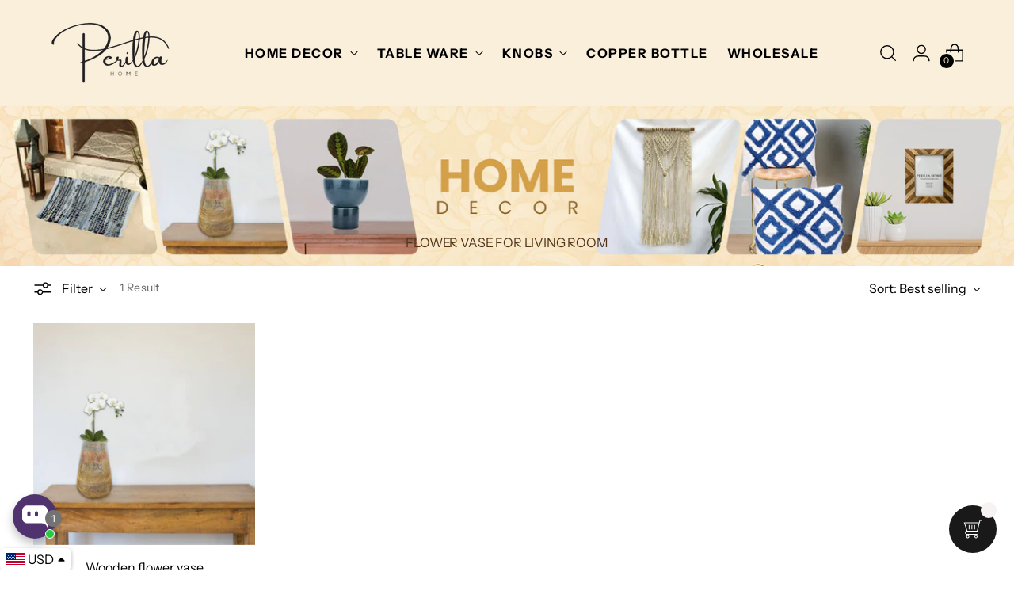

--- FILE ---
content_type: text/html; charset=utf-8
request_url: https://perillahome.com/en-de/collections/flower-vase
body_size: 66092
content:
<!doctype html>

<!--
  ___                 ___           ___           ___
       /  /\                     /__/\         /  /\         /  /\
      /  /:/_                    \  \:\       /  /:/        /  /::\
     /  /:/ /\  ___     ___       \  \:\     /  /:/        /  /:/\:\
    /  /:/ /:/ /__/\   /  /\  ___  \  \:\   /  /:/  ___   /  /:/  \:\
   /__/:/ /:/  \  \:\ /  /:/ /__/\  \__\:\ /__/:/  /  /\ /__/:/ \__\:\
   \  \:\/:/    \  \:\  /:/  \  \:\ /  /:/ \  \:\ /  /:/ \  \:\ /  /:/
    \  \::/      \  \:\/:/    \  \:\  /:/   \  \:\  /:/   \  \:\  /:/
     \  \:\       \  \::/      \  \:\/:/     \  \:\/:/     \  \:\/:/
      \  \:\       \__\/        \  \::/       \  \::/       \  \::/
       \__\/                     \__\/         \__\/         \__\/

  --------------------------------------------------------------------
  #  Stiletto v2.0.1
  #  Documentation: https://fluorescent.co/help/stiletto/
  #  Purchase: https://themes.shopify.com/themes/stiletto/
  #  A product by Fluorescent: https://fluorescent.co/
  --------------------------------------------------------------------
-->

<html class="no-js" lang="en" style="--announcement-height: 1px;">
  <head>
    <meta charset="UTF-8">
    <meta http-equiv="X-UA-Compatible" content="IE=edge,chrome=1">
    <meta name="viewport" content="width=device-width,initial-scale=1">
    <link rel="canonical" href="https://perillahome.com/en-de/collections/flower-vase">
    <link rel="preconnect" href="https://cdn.shopify.com" crossorigin>
    <link rel="stylesheet" href="https://cdn.jsdelivr.net/npm/swiper@10/swiper-bundle.min.css"/><link rel="shortcut icon" href="//perillahome.com/cdn/shop/files/android-chrome-512x512_b5cb5338-a2be-423f-837f-2773bf41ffe1.png?crop=center&height=32&v=1618479219&width=32" type="image/png"><title>Decorative Flower Vase At Best Price Online - Perilla Home</title><meta name="description" content="Buy Perilla Home&#39;s exquisite flower with vase collection, enhance your space with timeless beauty. Elevate your decor with vase with flower arrangements.">





  
  




<meta name="description" content="Welcome to our Flower Vase Collection!
Flowers are the blooming gifts of nature that not only look good but also smell good. Adding a flower vase to your home decor brings a touch of freshness, liveliness, and color to your space. It infuses your surroundings with vitality, breaking free from the monotony of fixed and flat decor. Welcome to the collection of flower vases online at Perilla Home, where you can choose from an exquisite range of designs.
The incredible part is, there is no shortage of ways to style your flower vase. Simply by adding different types of flowers in varied amounts, you can jazz up your interior with a Tincata flower vase. This is why you need to give your home interiors a little change and enhance their appeal with flower decor and vases. Check out our collection and choose the most appealing one for yourself!
Explore Flower Vase Online
Just as there are myriad flowers available, there are also different types of decorative vases. Flower vases come in various shapes, sizes, colors, and designs that suit various preferences and purposes. Most people look for a Shanku flower vase for living room but flower vases can be styled at various different places in your personal space. However, if you do go for a flower vase for living room only then this blog will help you make the right choice.
Glass Flower Vase
These flower vases are a popular choice for flower arrangements. From transparent to colored glass flower vases, they add flair to the decor as a whole. There are various shapes and designs of Nicola flower vase, ranging from cylindrical to bud-shaped and more. Choosing the right one from the abundant options depends on your taste, interior, and styling preferences. Glass flower Vase is most commonly looked for as it defines the space like no other showpiece.
Tips to Decorate your Living Room with a Decorative Flower Vase
Decorating your living room with a Pikota flower vase is a wonderful idea to add charm and color to your space. Here are some tips to help you buy the best flower vase online. First of all, the flower vase needs to complement your overall interior. If it doesn’t suit the theme of the space, no matter how pretty it looks, it won&#39;t make your space appealing as a whole.
Secondly, consider the height. Is the vase too big for the table, or is it too small to catch the eye? Look for a vase that is proportioned to the area where it will be placed.
Lastly, mix, match, and have fun. Put an abundance of flowers, or no flowers at all, in your decorative flower vase. Experiment with various flower shapes, colors, and sizes to create dynamic arrangements.
Shop from Flower Vase Online from Perilla Home
Shop decorative flower vases from Perilla Home, where you will find exceptional craftsmanship and quality. All our vases have an anti-slip feature, so you can rest assured that they won&#39;t break with the slightest touch. Buy a flower vase online from the comfort of your own home with the best options and prices. Especially if you’re looking for a decorative flower vase or flower vase for living room, you have discovered the right place.">
<meta property="og:url" content="https://perillahome.com/en-de/collections/flower-vase">
<meta property="og:site_name" content="Perilla Home">
<meta property="og:type" content="website">
<meta property="og:title" content="Decorative Flower Vase At Best Price Online - Perilla Home">
<meta property="og:description" content="Welcome to our Flower Vase Collection!
Flowers are the blooming gifts of nature that not only look good but also smell good. Adding a flower vase to your home decor brings a touch of freshness, liveliness, and color to your space. It infuses your surroundings with vitality, breaking free from the monotony of fixed and flat decor. Welcome to the collection of flower vases online at Perilla Home, where you can choose from an exquisite range of designs.
The incredible part is, there is no shortage of ways to style your flower vase. Simply by adding different types of flowers in varied amounts, you can jazz up your interior with a Tincata flower vase. This is why you need to give your home interiors a little change and enhance their appeal with flower decor and vases. Check out our collection and choose the most appealing one for yourself!
Explore Flower Vase Online
Just as there are myriad flowers available, there are also different types of decorative vases. Flower vases come in various shapes, sizes, colors, and designs that suit various preferences and purposes. Most people look for a Shanku flower vase for living room but flower vases can be styled at various different places in your personal space. However, if you do go for a flower vase for living room only then this blog will help you make the right choice.
Glass Flower Vase
These flower vases are a popular choice for flower arrangements. From transparent to colored glass flower vases, they add flair to the decor as a whole. There are various shapes and designs of Nicola flower vase, ranging from cylindrical to bud-shaped and more. Choosing the right one from the abundant options depends on your taste, interior, and styling preferences. Glass flower Vase is most commonly looked for as it defines the space like no other showpiece.
Tips to Decorate your Living Room with a Decorative Flower Vase
Decorating your living room with a Pikota flower vase is a wonderful idea to add charm and color to your space. Here are some tips to help you buy the best flower vase online. First of all, the flower vase needs to complement your overall interior. If it doesn’t suit the theme of the space, no matter how pretty it looks, it won&#39;t make your space appealing as a whole.
Secondly, consider the height. Is the vase too big for the table, or is it too small to catch the eye? Look for a vase that is proportioned to the area where it will be placed.
Lastly, mix, match, and have fun. Put an abundance of flowers, or no flowers at all, in your decorative flower vase. Experiment with various flower shapes, colors, and sizes to create dynamic arrangements.
Shop from Flower Vase Online from Perilla Home
Shop decorative flower vases from Perilla Home, where you will find exceptional craftsmanship and quality. All our vases have an anti-slip feature, so you can rest assured that they won&#39;t break with the slightest touch. Buy a flower vase online from the comfort of your own home with the best options and prices. Especially if you’re looking for a decorative flower vase or flower vase for living room, you have discovered the right place.">
<meta property="og:image" content="http://perillahome.com/cdn/shop/collections/8.png?v=1726903822">
<meta property="og:image:secure_url" content="https://perillahome.com/cdn/shop/collections/8.png?v=1726903822">



<meta name="twitter:title" content="Decorative Flower Vase At Best Price Online - Perilla Home">
<meta name="twitter:description" content="Welcome to our Flower Vase Collection!
Flowers are the blooming gifts of nature that not only look good but also smell good. Adding a flower vase to your home decor brings a touch of freshness, liveliness, and color to your space. It infuses your surroundings with vitality, breaking free from the monotony of fixed and flat decor. Welcome to the collection of flower vases online at Perilla Home, where you can choose from an exquisite range of designs.
The incredible part is, there is no shortage of ways to style your flower vase. Simply by adding different types of flowers in varied amounts, you can jazz up your interior with a Tincata flower vase. This is why you need to give your home interiors a little change and enhance their appeal with flower decor and vases. Check out our collection and choose the most appealing one for yourself!
Explore Flower Vase Online
Just as there are myriad flowers available, there are also different types of decorative vases. Flower vases come in various shapes, sizes, colors, and designs that suit various preferences and purposes. Most people look for a Shanku flower vase for living room but flower vases can be styled at various different places in your personal space. However, if you do go for a flower vase for living room only then this blog will help you make the right choice.
Glass Flower Vase
These flower vases are a popular choice for flower arrangements. From transparent to colored glass flower vases, they add flair to the decor as a whole. There are various shapes and designs of Nicola flower vase, ranging from cylindrical to bud-shaped and more. Choosing the right one from the abundant options depends on your taste, interior, and styling preferences. Glass flower Vase is most commonly looked for as it defines the space like no other showpiece.
Tips to Decorate your Living Room with a Decorative Flower Vase
Decorating your living room with a Pikota flower vase is a wonderful idea to add charm and color to your space. Here are some tips to help you buy the best flower vase online. First of all, the flower vase needs to complement your overall interior. If it doesn’t suit the theme of the space, no matter how pretty it looks, it won&#39;t make your space appealing as a whole.
Secondly, consider the height. Is the vase too big for the table, or is it too small to catch the eye? Look for a vase that is proportioned to the area where it will be placed.
Lastly, mix, match, and have fun. Put an abundance of flowers, or no flowers at all, in your decorative flower vase. Experiment with various flower shapes, colors, and sizes to create dynamic arrangements.
Shop from Flower Vase Online from Perilla Home
Shop decorative flower vases from Perilla Home, where you will find exceptional craftsmanship and quality. All our vases have an anti-slip feature, so you can rest assured that they won&#39;t break with the slightest touch. Buy a flower vase online from the comfort of your own home with the best options and prices. Especially if you’re looking for a decorative flower vase or flower vase for living room, you have discovered the right place.">
<meta name="twitter:card" content="summary_large_image">
<meta name="twitter:image" content="https://perillahome.com/cdn/shop/collections/8.png?v=1726903822">
<meta name="twitter:image:width" content="480">
<meta name="twitter:image:height" content="480">


    <script>
  console.log('Stiletto v2.0.1 by Fluorescent');

  document.documentElement.className = document.documentElement.className.replace('no-js', '');
  if (window.matchMedia(`(prefers-reduced-motion: reduce)`) === true || window.matchMedia(`(prefers-reduced-motion: reduce)`).matches === true) {
    document.documentElement.classList.add('prefers-reduced-motion');
  } else {
    document.documentElement.classList.add('do-anim');
  }

  window.theme = {
    version: 'v2.0.1',
    themeName: 'Stiletto',
    moneyFormat: "\u003cspan class=money\u003e${{amount}}\u003c\/span\u003e",
    strings: {
      name: "Perilla Home",
      accessibility: {
        play_video: "Play",
        pause_video: "Pause",
        range_lower: "Lower",
        range_upper: "Upper"
      },
      product: {
        no_shipping_rates: "Shipping rate unavailable",
        country_placeholder: "Country\/Region",
        review: "Write a review"
      },
      products: {
        product: {
          unavailable: "Unavailable",
          unitPrice: "Unit price",
          unitPriceSeparator: "per",
          sku: "SKU"
        }
      },
      cart: {
        editCartNote: "Edit order notes",
        addCartNote: "Add order notes",
        quantityError: "You have the maximum number of this product in your cart"
      },
      pagination: {
        viewing: "You’re viewing {{ of }} of {{ total }}",
        products: "products",
        results: "results"
      }
    },
    routes: {
      root: "/en-de",
      cart: {
        base: "/en-de/cart",
        add: "/en-de/cart/add",
        change: "/en-de/cart/change",
        update: "/en-de/cart/update",
        clear: "/en-de/cart/clear",
        // Manual routes until Shopify adds support
        shipping: "/en-de/cart/shipping_rates",
      },
      // Manual routes until Shopify adds support
      products: "/en-de/products",
      productRecommendations: "/en-de/recommendations/products",
      predictive_search_url: '/en-de/search/suggest',
    },
    icons: {
      chevron: "\u003cspan class=\"icon icon-new icon-chevron \"\u003e\n  \u003csvg viewBox=\"0 0 24 24\" fill=\"none\" xmlns=\"http:\/\/www.w3.org\/2000\/svg\"\u003e\u003cpath d=\"M1.875 7.438 12 17.563 22.125 7.438\" stroke=\"currentColor\" stroke-width=\"2\"\/\u003e\u003c\/svg\u003e\n\u003c\/span\u003e\n\n",
      close: "\u003cspan class=\"icon icon-new icon-close \"\u003e\n  \u003csvg viewBox=\"0 0 24 24\" fill=\"none\" xmlns=\"http:\/\/www.w3.org\/2000\/svg\"\u003e\u003cpath d=\"M2.66 1.34 2 .68.68 2l.66.66 1.32-1.32zm18.68 21.32.66.66L23.32 22l-.66-.66-1.32 1.32zm1.32-20 .66-.66L22 .68l-.66.66 1.32 1.32zM1.34 21.34.68 22 2 23.32l.66-.66-1.32-1.32zm0-18.68 10 10 1.32-1.32-10-10-1.32 1.32zm11.32 10 10-10-1.32-1.32-10 10 1.32 1.32zm-1.32-1.32-10 10 1.32 1.32 10-10-1.32-1.32zm0 1.32 10 10 1.32-1.32-10-10-1.32 1.32z\" fill=\"currentColor\"\/\u003e\u003c\/svg\u003e\n\u003c\/span\u003e\n\n",
      zoom: "\u003cspan class=\"icon icon-new icon-zoom \"\u003e\n  \u003csvg viewBox=\"0 0 24 24\" fill=\"none\" xmlns=\"http:\/\/www.w3.org\/2000\/svg\"\u003e\u003cpath d=\"M10.3,19.71c5.21,0,9.44-4.23,9.44-9.44S15.51,.83,10.3,.83,.86,5.05,.86,10.27s4.23,9.44,9.44,9.44Z\" fill=\"none\" stroke=\"currentColor\" stroke-linecap=\"round\" stroke-miterlimit=\"10\" stroke-width=\"1.63\"\/\u003e\n          \u003cpath d=\"M5.05,10.27H15.54\" fill=\"none\" stroke=\"currentColor\" stroke-miterlimit=\"10\" stroke-width=\"1.63\"\/\u003e\n          \u003cpath class=\"cross-up\" d=\"M10.3,5.02V15.51\" fill=\"none\" stroke=\"currentColor\" stroke-miterlimit=\"10\" stroke-width=\"1.63\"\/\u003e\n          \u003cpath d=\"M16.92,16.9l6.49,6.49\" fill=\"none\" stroke=\"currentColor\" stroke-miterlimit=\"10\" stroke-width=\"1.63\"\/\u003e\u003c\/svg\u003e\n\u003c\/span\u003e\n\n"
    },
    coreData: {
      n: "Stiletto",
      v: "v2.0.1",
    }
  }

  
</script>

    <style>
  @font-face {
  font-family: "Instrument Sans";
  font-weight: 400;
  font-style: normal;
  font-display: swap;
  src: url("//perillahome.com/cdn/fonts/instrument_sans/instrumentsans_n4.db86542ae5e1596dbdb28c279ae6c2086c4c5bfa.woff2") format("woff2"),
       url("//perillahome.com/cdn/fonts/instrument_sans/instrumentsans_n4.510f1b081e58d08c30978f465518799851ef6d8b.woff") format("woff");
}

  @font-face {
  font-family: "Instrument Sans";
  font-weight: 400;
  font-style: normal;
  font-display: swap;
  src: url("//perillahome.com/cdn/fonts/instrument_sans/instrumentsans_n4.db86542ae5e1596dbdb28c279ae6c2086c4c5bfa.woff2") format("woff2"),
       url("//perillahome.com/cdn/fonts/instrument_sans/instrumentsans_n4.510f1b081e58d08c30978f465518799851ef6d8b.woff") format("woff");
}

  
  @font-face {
  font-family: "Instrument Sans";
  font-weight: 400;
  font-style: normal;
  font-display: swap;
  src: url("//perillahome.com/cdn/fonts/instrument_sans/instrumentsans_n4.db86542ae5e1596dbdb28c279ae6c2086c4c5bfa.woff2") format("woff2"),
       url("//perillahome.com/cdn/fonts/instrument_sans/instrumentsans_n4.510f1b081e58d08c30978f465518799851ef6d8b.woff") format("woff");
}

  @font-face {
  font-family: "Instrument Sans";
  font-weight: 700;
  font-style: normal;
  font-display: swap;
  src: url("//perillahome.com/cdn/fonts/instrument_sans/instrumentsans_n7.e4ad9032e203f9a0977786c356573ced65a7419a.woff2") format("woff2"),
       url("//perillahome.com/cdn/fonts/instrument_sans/instrumentsans_n7.b9e40f166fb7639074ba34738101a9d2990bb41a.woff") format("woff");
}

  @font-face {
  font-family: "Instrument Sans";
  font-weight: 400;
  font-style: italic;
  font-display: swap;
  src: url("//perillahome.com/cdn/fonts/instrument_sans/instrumentsans_i4.028d3c3cd8d085648c808ceb20cd2fd1eb3560e5.woff2") format("woff2"),
       url("//perillahome.com/cdn/fonts/instrument_sans/instrumentsans_i4.7e90d82df8dee29a99237cd19cc529d2206706a2.woff") format("woff");
}

  @font-face {
  font-family: "Instrument Sans";
  font-weight: 700;
  font-style: italic;
  font-display: swap;
  src: url("//perillahome.com/cdn/fonts/instrument_sans/instrumentsans_i7.d6063bb5d8f9cbf96eace9e8801697c54f363c6a.woff2") format("woff2"),
       url("//perillahome.com/cdn/fonts/instrument_sans/instrumentsans_i7.ce33afe63f8198a3ac4261b826b560103542cd36.woff") format("woff");
}


  :root {
    --color-text: #000000;
    --color-text-8-percent: rgba(0, 0, 0, 0.08);  
    --color-text-alpha: rgba(0, 0, 0, 0.35);
    --color-text-meta: rgba(0, 0, 0, 0.6);
    --color-text-link: #000000;
    --color-text-error: #D02F2E;
    --color-text-success: #478947;

    --color-background: #ffffff;
    --color-background-semi-transparent-80: rgba(255, 255, 255, 0.8);
    --color-background-semi-transparent-90: rgba(255, 255, 255, 0.9);

    --color-background-transparent: rgba(255, 255, 255, 0);
    --color-border: #000000;
    --color-border-meta: rgba(0, 0, 0, 0.6);
    --color-overlay: rgba(0, 0, 0, 0.7);

    --color-background-meta: #f5f5f5;
    --color-background-meta-alpha: rgba(245, 245, 245, 0.6);
    --color-background-darker-meta: #e8e8e8;
    --color-background-darker-meta-alpha: rgba(232, 232, 232, 0.6);
    --color-background-placeholder: #e8e8e8;
    --color-background-placeholder-lighter: #f0f0f0;
    --color-foreground-placeholder: rgba(0, 0, 0, 0.4);

    --color-border-input: #000000;
    --color-border-input-alpha: rgba(0, 0, 0, 0.25);
    --color-text-input: #000000;
    --color-text-input-alpha: rgba(0, 0, 0, 0.04);

    --color-text-button: #ffffff;

    --color-background-button: #000000;
    --color-background-button-alpha: rgba(0, 0, 0, 0.6);
    --color-background-outline-button-alpha: rgba(0, 0, 0, 0.1);
    --color-background-button-hover: #333333;

    --color-icon: rgba(0, 0, 0, 0.4);
    --color-icon-darker: rgba(0, 0, 0, 0.6);

    --color-text-sale-badge: #C31818;
    --color-background-sold-badge: #414141;
    --color-text-sold-badge: #ffffff;

    --color-text-header: #000000;
    --color-text-header-half-transparent: rgba(0, 0, 0, 0.5);

    --color-background-header: #f9efdb;
    --color-background-header-transparent: rgba(249, 239, 219, 0);
    --color-icon-header: #000000;
    --color-shadow-header: rgba(0, 0, 0, 0.15);

    --color-background-footer: #f9efdb;
    --color-text-footer: #000000;
    --color-text-footer-subdued: rgba(0, 0, 0, 0.7);

    --color-products-sale-price: #C31818;
    --color-products-rating-star: #000000;

    --color-products-stock-good: #798c5e;
    --color-products-stock-medium: #A77A06;
    --color-products-stock-bad: #A70100;
    --color-products-stock-bad: #A70100;

    --font-logo: "Instrument Sans", sans-serif;
    --font-logo-weight: 400;
    --font-logo-style: normal;
    --logo-text-transform: none;
    --logo-letter-spacing: 0.0em;

    --font-heading: "Instrument Sans", sans-serif;
    --font-heading-weight: 400;
    --font-heading-style: normal;
    --font-heading-text-transform: uppercase;
    --font-heading-base-letter-spacing: -0.01em;
    --font-heading-base-size: 40px;

    --font-body: "Instrument Sans", sans-serif;
    --font-body-weight: 400;
    --font-body-style: normal;
    --font-body-italic: italic;
    --font-body-bold-weight: 700;
    --font-body-base-letter-spacing: 0.005em;
    --font-body-base-size: 16px;

    /* Typography */
    --line-height-heading: 1.1;
    --line-height-subheading: 1.33;
    --line-height-body: 1.5;

    --logo-font-size: 
clamp(1.4rem, 1.1513812154696133rem + 1.0607734806629836vw, 2.0rem)
;

    --font-size-navigation-base: 16px;
    --font-navigation-base-letter-spacing: 0.0em;
    --font-navigation-base-text-transform: uppercase;

    --font-size-heading-display-1: 
clamp(2.625rem, 2.158839779005525rem + 1.9889502762430937vw, 3.75rem)
;
    --font-size-heading-display-2: 
clamp(2.33275rem, 1.918488950276243rem + 1.767513812154696vw, 3.3325rem)
;
    --font-size-heading-display-3: 
clamp(2.04155rem, 1.6790016574585636rem + 1.5468729281767954vw, 2.9165rem)
;
    --font-size-heading-1-base: 
clamp(1.75rem, 1.4392265193370166rem + 1.3259668508287292vw, 2.5rem)
;
    --font-size-heading-2-base: 
clamp(1.53125rem, 1.2593232044198894rem + 1.1602209944751383vw, 2.1875rem)
;
    --font-size-heading-3-base: 
clamp(1.3125rem, 1.0794198895027625rem + 0.9944751381215469vw, 1.875rem)
;
    --font-size-heading-4-base: 
clamp(1.02025rem, 0.8390690607734806rem + 0.7730386740331492vw, 1.4575rem)
;
    --font-size-heading-5-base: 
clamp(0.875rem, 0.7196132596685083rem + 0.6629834254143646vw, 1.25rem)
;
    --font-size-heading-6-base: 
clamp(0.728rem, 0.5987182320441989rem + 0.5516022099447514vw, 1.04rem)
;
    --font-size-body-400: 
clamp(1.666rem, 1.666rem + 0.0vw, 1.666rem)
;
    --font-size-body-350: 
clamp(1.555rem, 1.555rem + 0.0vw, 1.555rem)
;
    --font-size-body-300: 
clamp(1.444rem, 1.444rem + 0.0vw, 1.444rem)
;
    --font-size-body-250: 
clamp(1.333rem, 1.333rem + 0.0vw, 1.333rem)
;
    --font-size-body-200: 
clamp(1.222rem, 1.222rem + 0.0vw, 1.222rem)
;
    --font-size-body-150: 
clamp(1.111rem, 1.111rem + 0.0vw, 1.111rem)
;
    --font-size-body-100: 
clamp(1.0rem, 1.0rem + 0.0vw, 1.0rem)
;
    --font-size-body-75: 
clamp(0.888rem, 0.888rem + 0.0vw, 0.888rem)
;
    --font-size-body-60: 
clamp(0.8222rem, 0.8222rem + 0.0vw, 0.8222rem)
;
    --font-size-body-50: 
clamp(0.777rem, 0.777rem + 0.0vw, 0.777rem)
;
    --font-size-body-25: 
clamp(0.722rem, 0.722rem + 0.0vw, 0.722rem)
;
    --font-size-body-20: 
clamp(0.666rem, 0.666rem + 0.0vw, 0.666rem)
;

    /* Buttons */
    
      --button-padding-multiplier: 1;
      --font-size-button: var(--font-size-body-50);
      --font-size-button-x-small: var(--font-size-body-25);
    

    --font-button-text-transform: uppercase;
    --button-letter-spacing: 0.05em;
    --line-height-button: 1.45;

    /* Product badges */
    
      --font-size-product-badge: var(--font-size-body-25);
    

    --font-product-badge-text-transform: none;

    /* Product listing titles */
    
      --font-size-listing-title: var(--font-size-body-100);
    

    --font-product-listing-title-text-transform: none;
    --font-product-listing-title-base-letter-spacing: 0.0em;

    /* Shopify pay specific */
    --payment-terms-background-color: #f5f5f5;
  }

  @supports not (font-size: clamp(10px, 3.3vw, 20px)) {
    :root {
      --logo-font-size: 
1.7rem
;
      --font-size-heading-display-1: 
3.1875rem
;
      --font-size-heading-display-2: 
2.832625rem
;
      --font-size-heading-display-3: 
2.479025rem
;
      --font-size-heading-1-base: 
2.125rem
;
      --font-size-heading-2-base: 
1.859375rem
;
      --font-size-heading-3-base: 
1.59375rem
;
      --font-size-heading-4-base: 
1.238875rem
;
      --font-size-heading-5-base: 
1.0625rem
;
      --font-size-heading-6-base: 
0.884rem
;
      --font-size-body-400: 
1.666rem
;
      --font-size-body-350: 
1.555rem
;
      --font-size-body-300: 
1.444rem
;
      --font-size-body-250: 
1.333rem
;
      --font-size-body-200: 
1.222rem
;
      --font-size-body-150: 
1.111rem
;
      --font-size-body-100: 
1.0rem
;
      --font-size-body-75: 
0.888rem
;
      --font-size-body-60: 
0.8222rem
;
      --font-size-body-50: 
0.777rem
;
      --font-size-body-25: 
0.722rem
;
      --font-size-body-20: 
0.666rem
;
    }
  }.product-badge[data-handle="responsible"]{
        color: #3C9342;
      }
    
.product-badge[data-handle="best-seller"]{
        color: #7e6b45;
      }
    
.product-badge[data-handle="new"]{
        color: #000000;
      }
    

</style>

<script>
  flu = window.flu || {};
  flu.chunks = {
    photoswipe: "//perillahome.com/cdn/shop/t/27/assets/photoswipe-chunk.js?v=94634968582287311471746704700",
    swiper: "//perillahome.com/cdn/shop/t/27/assets/swiper-chunk.js?v=138875569360253309071746704700",
    nouislider: "//perillahome.com/cdn/shop/t/27/assets/nouislider-chunk.js?v=39418601648896118051746704700",
    polyfillInert: "//perillahome.com/cdn/shop/t/27/assets/polyfill-inert-chunk.js?v=9775187524458939151746704700",
    polyfillResizeObserver: "//perillahome.com/cdn/shop/t/27/assets/polyfill-resize-observer-chunk.js?v=49253094118087005231746704700",
  };
</script>





  <script type="module" src="//perillahome.com/cdn/shop/t/27/assets/theme.min.js?v=159240265521419872631746704700"></script>







<meta name="viewport" content="width=device-width,initial-scale=1">
<script defer>
  var defineVH = function () {
    document.documentElement.style.setProperty('--vh', window.innerHeight * 0.01 + 'px');
  };
  window.addEventListener('resize', defineVH);
  window.addEventListener('orientationchange', defineVH);
  defineVH();
</script>

<link href="//perillahome.com/cdn/shop/t/27/assets/theme.css?v=103103154684624131591760076469" rel="stylesheet" type="text/css" media="all" />
<link href="//perillahome.com/cdn/shop/t/27/assets/custom.css?v=105997007003712207781746704700" rel="stylesheet" type="text/css" media="all" />
<script>window.performance && window.performance.mark && window.performance.mark('shopify.content_for_header.start');</script><meta name="google-site-verification" content="MvtRdkk1sVDL9C1tBIsBxSkRKJETingVZ_ShBVErccY">
<meta id="shopify-digital-wallet" name="shopify-digital-wallet" content="/36521509000/digital_wallets/dialog">
<meta name="shopify-checkout-api-token" content="720cf61c54b17a10c1e1a535022596b9">
<meta id="in-context-paypal-metadata" data-shop-id="36521509000" data-venmo-supported="true" data-environment="production" data-locale="en_US" data-paypal-v4="true" data-currency="USD">
<link rel="alternate" type="application/atom+xml" title="Feed" href="/en-de/collections/flower-vase.atom" />
<link rel="alternate" hreflang="x-default" href="https://perillahome.com/collections/flower-vase">
<link rel="alternate" hreflang="en" href="https://perillahome.com/collections/flower-vase">
<link rel="alternate" hreflang="es" href="https://perillahome.com/es/collections/flower-vase">
<link rel="alternate" hreflang="fr" href="https://perillahome.com/fr/collections/flower-vase">
<link rel="alternate" hreflang="it" href="https://perillahome.com/it/collections/flower-vase">
<link rel="alternate" hreflang="pt" href="https://perillahome.com/pt/collections/flower-vase">
<link rel="alternate" hreflang="en-AU" href="https://perillahome.com/en-au/collections/flower-vase">
<link rel="alternate" hreflang="pt-BR" href="https://perillahome.com/pt-br/collections/flower-vase">
<link rel="alternate" hreflang="en-CA" href="https://perillahome.com/en-ca/collections/flower-vase">
<link rel="alternate" hreflang="en-FR" href="https://perillahome.com/en-fr/collections/flower-vase">
<link rel="alternate" hreflang="fr-FR" href="https://perillahome.com/fr-fr/collections/flower-vase">
<link rel="alternate" hreflang="en-DE" href="https://perillahome.com/en-de/collections/flower-vase">
<link rel="alternate" hreflang="en-IN" href="https://perillahome.com/en-in/collections/flower-vase">
<link rel="alternate" hreflang="en-NL" href="https://perillahome.com/en-nl/collections/flower-vase">
<link rel="alternate" type="application/json+oembed" href="https://perillahome.com/en-de/collections/flower-vase.oembed">
<script async="async" src="/checkouts/internal/preloads.js?locale=en-DE"></script>
<script id="shopify-features" type="application/json">{"accessToken":"720cf61c54b17a10c1e1a535022596b9","betas":["rich-media-storefront-analytics"],"domain":"perillahome.com","predictiveSearch":true,"shopId":36521509000,"locale":"en"}</script>
<script>var Shopify = Shopify || {};
Shopify.shop = "perilla-home.myshopify.com";
Shopify.locale = "en";
Shopify.currency = {"active":"USD","rate":"1.0"};
Shopify.country = "DE";
Shopify.theme = {"name":"Stiletto \/  May \/ 08 \/ 2025","id":140548571272,"schema_name":"Stiletto","schema_version":"2.0.1","theme_store_id":1621,"role":"main"};
Shopify.theme.handle = "null";
Shopify.theme.style = {"id":null,"handle":null};
Shopify.cdnHost = "perillahome.com/cdn";
Shopify.routes = Shopify.routes || {};
Shopify.routes.root = "/en-de/";</script>
<script type="module">!function(o){(o.Shopify=o.Shopify||{}).modules=!0}(window);</script>
<script>!function(o){function n(){var o=[];function n(){o.push(Array.prototype.slice.apply(arguments))}return n.q=o,n}var t=o.Shopify=o.Shopify||{};t.loadFeatures=n(),t.autoloadFeatures=n()}(window);</script>
<script id="shop-js-analytics" type="application/json">{"pageType":"collection"}</script>
<script defer="defer" async type="module" src="//perillahome.com/cdn/shopifycloud/shop-js/modules/v2/client.init-shop-cart-sync_BT-GjEfc.en.esm.js"></script>
<script defer="defer" async type="module" src="//perillahome.com/cdn/shopifycloud/shop-js/modules/v2/chunk.common_D58fp_Oc.esm.js"></script>
<script defer="defer" async type="module" src="//perillahome.com/cdn/shopifycloud/shop-js/modules/v2/chunk.modal_xMitdFEc.esm.js"></script>
<script type="module">
  await import("//perillahome.com/cdn/shopifycloud/shop-js/modules/v2/client.init-shop-cart-sync_BT-GjEfc.en.esm.js");
await import("//perillahome.com/cdn/shopifycloud/shop-js/modules/v2/chunk.common_D58fp_Oc.esm.js");
await import("//perillahome.com/cdn/shopifycloud/shop-js/modules/v2/chunk.modal_xMitdFEc.esm.js");

  window.Shopify.SignInWithShop?.initShopCartSync?.({"fedCMEnabled":true,"windoidEnabled":true});

</script>
<script>(function() {
  var isLoaded = false;
  function asyncLoad() {
    if (isLoaded) return;
    isLoaded = true;
    var urls = ["\/\/cdn.shopify.com\/proxy\/c997d1d92daf546a1436f3b9e01aaecef91747ff79f63abcf558a95d2fbdedfb\/bingshoppingtool-t2app-prod.trafficmanager.net\/uet\/tracking_script?shop=perilla-home.myshopify.com\u0026sp-cache-control=cHVibGljLCBtYXgtYWdlPTkwMA","https:\/\/seo.apps.avada.io\/avada-seo-installed.js?shop=perilla-home.myshopify.com","https:\/\/static.shareasale.com\/json\/shopify\/deduplication.js?shop=perilla-home.myshopify.com","https:\/\/static.shareasale.com\/json\/shopify\/shareasale-tracking.js?sasmid=133962\u0026ssmtid=19038\u0026shop=perilla-home.myshopify.com","\/\/cdn.shopify.com\/proxy\/8c4b6f79ce5065fe573d1e3d1bf96042e3acb7bd3c2c23c6c3bd0eb4b1e3e00b\/shopify-script-tags.s3.eu-west-1.amazonaws.com\/smartseo\/instantpage.js?shop=perilla-home.myshopify.com\u0026sp-cache-control=cHVibGljLCBtYXgtYWdlPTkwMA","https:\/\/cdn.shopify.com\/s\/files\/1\/0365\/2150\/9000\/t\/11\/assets\/pop_36521509000.js?v=1676368691\u0026shop=perilla-home.myshopify.com","https:\/\/cdn.nfcube.com\/instafeed-857b1d9b0444b05e85ef999064fe1728.js?shop=perilla-home.myshopify.com","https:\/\/cd.bestfreecdn.com\/storage\/js\/kaktusc_kaktus_in_cart-36521509000.js?ver=49\u0026shop=perilla-home.myshopify.com"];
    for (var i = 0; i < urls.length; i++) {
      var s = document.createElement('script');
      s.type = 'text/javascript';
      s.async = true;
      s.src = urls[i];
      var x = document.getElementsByTagName('script')[0];
      x.parentNode.insertBefore(s, x);
    }
  };
  if(window.attachEvent) {
    window.attachEvent('onload', asyncLoad);
  } else {
    window.addEventListener('load', asyncLoad, false);
  }
})();</script>
<script id="__st">var __st={"a":36521509000,"offset":-28800,"reqid":"12325c65-f4c1-4b35-b60d-686f9c2e5ca5-1769126109","pageurl":"perillahome.com\/en-de\/collections\/flower-vase","u":"64eb406f2dcc","p":"collection","rtyp":"collection","rid":267744542856};</script>
<script>window.ShopifyPaypalV4VisibilityTracking = true;</script>
<script id="captcha-bootstrap">!function(){'use strict';const t='contact',e='account',n='new_comment',o=[[t,t],['blogs',n],['comments',n],[t,'customer']],c=[[e,'customer_login'],[e,'guest_login'],[e,'recover_customer_password'],[e,'create_customer']],r=t=>t.map((([t,e])=>`form[action*='/${t}']:not([data-nocaptcha='true']) input[name='form_type'][value='${e}']`)).join(','),a=t=>()=>t?[...document.querySelectorAll(t)].map((t=>t.form)):[];function s(){const t=[...o],e=r(t);return a(e)}const i='password',u='form_key',d=['recaptcha-v3-token','g-recaptcha-response','h-captcha-response',i],f=()=>{try{return window.sessionStorage}catch{return}},m='__shopify_v',_=t=>t.elements[u];function p(t,e,n=!1){try{const o=window.sessionStorage,c=JSON.parse(o.getItem(e)),{data:r}=function(t){const{data:e,action:n}=t;return t[m]||n?{data:e,action:n}:{data:t,action:n}}(c);for(const[e,n]of Object.entries(r))t.elements[e]&&(t.elements[e].value=n);n&&o.removeItem(e)}catch(o){console.error('form repopulation failed',{error:o})}}const l='form_type',E='cptcha';function T(t){t.dataset[E]=!0}const w=window,h=w.document,L='Shopify',v='ce_forms',y='captcha';let A=!1;((t,e)=>{const n=(g='f06e6c50-85a8-45c8-87d0-21a2b65856fe',I='https://cdn.shopify.com/shopifycloud/storefront-forms-hcaptcha/ce_storefront_forms_captcha_hcaptcha.v1.5.2.iife.js',D={infoText:'Protected by hCaptcha',privacyText:'Privacy',termsText:'Terms'},(t,e,n)=>{const o=w[L][v],c=o.bindForm;if(c)return c(t,g,e,D).then(n);var r;o.q.push([[t,g,e,D],n]),r=I,A||(h.body.append(Object.assign(h.createElement('script'),{id:'captcha-provider',async:!0,src:r})),A=!0)});var g,I,D;w[L]=w[L]||{},w[L][v]=w[L][v]||{},w[L][v].q=[],w[L][y]=w[L][y]||{},w[L][y].protect=function(t,e){n(t,void 0,e),T(t)},Object.freeze(w[L][y]),function(t,e,n,w,h,L){const[v,y,A,g]=function(t,e,n){const i=e?o:[],u=t?c:[],d=[...i,...u],f=r(d),m=r(i),_=r(d.filter((([t,e])=>n.includes(e))));return[a(f),a(m),a(_),s()]}(w,h,L),I=t=>{const e=t.target;return e instanceof HTMLFormElement?e:e&&e.form},D=t=>v().includes(t);t.addEventListener('submit',(t=>{const e=I(t);if(!e)return;const n=D(e)&&!e.dataset.hcaptchaBound&&!e.dataset.recaptchaBound,o=_(e),c=g().includes(e)&&(!o||!o.value);(n||c)&&t.preventDefault(),c&&!n&&(function(t){try{if(!f())return;!function(t){const e=f();if(!e)return;const n=_(t);if(!n)return;const o=n.value;o&&e.removeItem(o)}(t);const e=Array.from(Array(32),(()=>Math.random().toString(36)[2])).join('');!function(t,e){_(t)||t.append(Object.assign(document.createElement('input'),{type:'hidden',name:u})),t.elements[u].value=e}(t,e),function(t,e){const n=f();if(!n)return;const o=[...t.querySelectorAll(`input[type='${i}']`)].map((({name:t})=>t)),c=[...d,...o],r={};for(const[a,s]of new FormData(t).entries())c.includes(a)||(r[a]=s);n.setItem(e,JSON.stringify({[m]:1,action:t.action,data:r}))}(t,e)}catch(e){console.error('failed to persist form',e)}}(e),e.submit())}));const S=(t,e)=>{t&&!t.dataset[E]&&(n(t,e.some((e=>e===t))),T(t))};for(const o of['focusin','change'])t.addEventListener(o,(t=>{const e=I(t);D(e)&&S(e,y())}));const B=e.get('form_key'),M=e.get(l),P=B&&M;t.addEventListener('DOMContentLoaded',(()=>{const t=y();if(P)for(const e of t)e.elements[l].value===M&&p(e,B);[...new Set([...A(),...v().filter((t=>'true'===t.dataset.shopifyCaptcha))])].forEach((e=>S(e,t)))}))}(h,new URLSearchParams(w.location.search),n,t,e,['guest_login'])})(!0,!0)}();</script>
<script integrity="sha256-4kQ18oKyAcykRKYeNunJcIwy7WH5gtpwJnB7kiuLZ1E=" data-source-attribution="shopify.loadfeatures" defer="defer" src="//perillahome.com/cdn/shopifycloud/storefront/assets/storefront/load_feature-a0a9edcb.js" crossorigin="anonymous"></script>
<script data-source-attribution="shopify.dynamic_checkout.dynamic.init">var Shopify=Shopify||{};Shopify.PaymentButton=Shopify.PaymentButton||{isStorefrontPortableWallets:!0,init:function(){window.Shopify.PaymentButton.init=function(){};var t=document.createElement("script");t.src="https://perillahome.com/cdn/shopifycloud/portable-wallets/latest/portable-wallets.en.js",t.type="module",document.head.appendChild(t)}};
</script>
<script data-source-attribution="shopify.dynamic_checkout.buyer_consent">
  function portableWalletsHideBuyerConsent(e){var t=document.getElementById("shopify-buyer-consent"),n=document.getElementById("shopify-subscription-policy-button");t&&n&&(t.classList.add("hidden"),t.setAttribute("aria-hidden","true"),n.removeEventListener("click",e))}function portableWalletsShowBuyerConsent(e){var t=document.getElementById("shopify-buyer-consent"),n=document.getElementById("shopify-subscription-policy-button");t&&n&&(t.classList.remove("hidden"),t.removeAttribute("aria-hidden"),n.addEventListener("click",e))}window.Shopify?.PaymentButton&&(window.Shopify.PaymentButton.hideBuyerConsent=portableWalletsHideBuyerConsent,window.Shopify.PaymentButton.showBuyerConsent=portableWalletsShowBuyerConsent);
</script>
<script data-source-attribution="shopify.dynamic_checkout.cart.bootstrap">document.addEventListener("DOMContentLoaded",(function(){function t(){return document.querySelector("shopify-accelerated-checkout-cart, shopify-accelerated-checkout")}if(t())Shopify.PaymentButton.init();else{new MutationObserver((function(e,n){t()&&(Shopify.PaymentButton.init(),n.disconnect())})).observe(document.body,{childList:!0,subtree:!0})}}));
</script>
<script id='scb4127' type='text/javascript' async='' src='https://perillahome.com/cdn/shopifycloud/privacy-banner/storefront-banner.js'></script><link id="shopify-accelerated-checkout-styles" rel="stylesheet" media="screen" href="https://perillahome.com/cdn/shopifycloud/portable-wallets/latest/accelerated-checkout-backwards-compat.css" crossorigin="anonymous">
<style id="shopify-accelerated-checkout-cart">
        #shopify-buyer-consent {
  margin-top: 1em;
  display: inline-block;
  width: 100%;
}

#shopify-buyer-consent.hidden {
  display: none;
}

#shopify-subscription-policy-button {
  background: none;
  border: none;
  padding: 0;
  text-decoration: underline;
  font-size: inherit;
  cursor: pointer;
}

#shopify-subscription-policy-button::before {
  box-shadow: none;
}

      </style>

<script>window.performance && window.performance.mark && window.performance.mark('shopify.content_for_header.end');</script>

<!---------------New Script-1------------------->
  <script>window.performance && window.performance.mark && window.performance.mark('shopify.content_for_header.start');</script><meta name="google-site-verification" content="MvtRdkk1sVDL9C1tBIsBxSkRKJETingVZ_ShBVErccY">
<meta id="shopify-digital-wallet" name="shopify-digital-wallet" content="/36521509000/digital_wallets/dialog">
<meta name="shopify-checkout-api-token" content="720cf61c54b17a10c1e1a535022596b9">
<meta id="in-context-paypal-metadata" data-shop-id="36521509000" data-venmo-supported="true" data-environment="production" data-locale="en_US" data-paypal-v4="true" data-currency="USD">
<link rel="alternate" type="application/atom+xml" title="Feed" href="/en-de/collections/flower-vase.atom" />
<link rel="alternate" hreflang="x-default" href="https://perillahome.com/collections/flower-vase">
<link rel="alternate" hreflang="en" href="https://perillahome.com/collections/flower-vase">
<link rel="alternate" hreflang="es" href="https://perillahome.com/es/collections/flower-vase">
<link rel="alternate" hreflang="fr" href="https://perillahome.com/fr/collections/flower-vase">
<link rel="alternate" hreflang="it" href="https://perillahome.com/it/collections/flower-vase">
<link rel="alternate" hreflang="pt" href="https://perillahome.com/pt/collections/flower-vase">
<link rel="alternate" hreflang="en-AU" href="https://perillahome.com/en-au/collections/flower-vase">
<link rel="alternate" hreflang="pt-BR" href="https://perillahome.com/pt-br/collections/flower-vase">
<link rel="alternate" hreflang="en-CA" href="https://perillahome.com/en-ca/collections/flower-vase">
<link rel="alternate" hreflang="en-FR" href="https://perillahome.com/en-fr/collections/flower-vase">
<link rel="alternate" hreflang="fr-FR" href="https://perillahome.com/fr-fr/collections/flower-vase">
<link rel="alternate" hreflang="en-DE" href="https://perillahome.com/en-de/collections/flower-vase">
<link rel="alternate" hreflang="en-IN" href="https://perillahome.com/en-in/collections/flower-vase">
<link rel="alternate" hreflang="en-NL" href="https://perillahome.com/en-nl/collections/flower-vase">
<link rel="alternate" type="application/json+oembed" href="https://perillahome.com/en-de/collections/flower-vase.oembed">
<script async="async" src="/checkouts/internal/preloads.js?locale=en-DE"></script>
<script id="shopify-features" type="application/json">{"accessToken":"720cf61c54b17a10c1e1a535022596b9","betas":["rich-media-storefront-analytics"],"domain":"perillahome.com","predictiveSearch":true,"shopId":36521509000,"locale":"en"}</script>
<script>var Shopify = Shopify || {};
Shopify.shop = "perilla-home.myshopify.com";
Shopify.locale = "en";
Shopify.currency = {"active":"USD","rate":"1.0"};
Shopify.country = "DE";
Shopify.theme = {"name":"Stiletto \/  May \/ 08 \/ 2025","id":140548571272,"schema_name":"Stiletto","schema_version":"2.0.1","theme_store_id":1621,"role":"main"};
Shopify.theme.handle = "null";
Shopify.theme.style = {"id":null,"handle":null};
Shopify.cdnHost = "perillahome.com/cdn";
Shopify.routes = Shopify.routes || {};
Shopify.routes.root = "/en-de/";</script>
<script type="module">!function(o){(o.Shopify=o.Shopify||{}).modules=!0}(window);</script>
<script>!function(o){function n(){var o=[];function n(){o.push(Array.prototype.slice.apply(arguments))}return n.q=o,n}var t=o.Shopify=o.Shopify||{};t.loadFeatures=n(),t.autoloadFeatures=n()}(window);</script>
<script id="shop-js-analytics" type="application/json">{"pageType":"collection"}</script>
<script defer="defer" async type="module" src="//perillahome.com/cdn/shopifycloud/shop-js/modules/v2/client.init-shop-cart-sync_BT-GjEfc.en.esm.js"></script>
<script defer="defer" async type="module" src="//perillahome.com/cdn/shopifycloud/shop-js/modules/v2/chunk.common_D58fp_Oc.esm.js"></script>
<script defer="defer" async type="module" src="//perillahome.com/cdn/shopifycloud/shop-js/modules/v2/chunk.modal_xMitdFEc.esm.js"></script>
<script type="module">
  await import("//perillahome.com/cdn/shopifycloud/shop-js/modules/v2/client.init-shop-cart-sync_BT-GjEfc.en.esm.js");
await import("//perillahome.com/cdn/shopifycloud/shop-js/modules/v2/chunk.common_D58fp_Oc.esm.js");
await import("//perillahome.com/cdn/shopifycloud/shop-js/modules/v2/chunk.modal_xMitdFEc.esm.js");

  window.Shopify.SignInWithShop?.initShopCartSync?.({"fedCMEnabled":true,"windoidEnabled":true});

</script>
<script>(function() {
  var isLoaded = false;
  function asyncLoad() {
    if (isLoaded) return;
    isLoaded = true;
    var urls = ["\/\/cdn.shopify.com\/proxy\/c997d1d92daf546a1436f3b9e01aaecef91747ff79f63abcf558a95d2fbdedfb\/bingshoppingtool-t2app-prod.trafficmanager.net\/uet\/tracking_script?shop=perilla-home.myshopify.com\u0026sp-cache-control=cHVibGljLCBtYXgtYWdlPTkwMA","https:\/\/seo.apps.avada.io\/avada-seo-installed.js?shop=perilla-home.myshopify.com","https:\/\/static.shareasale.com\/json\/shopify\/deduplication.js?shop=perilla-home.myshopify.com","https:\/\/static.shareasale.com\/json\/shopify\/shareasale-tracking.js?sasmid=133962\u0026ssmtid=19038\u0026shop=perilla-home.myshopify.com","\/\/cdn.shopify.com\/proxy\/8c4b6f79ce5065fe573d1e3d1bf96042e3acb7bd3c2c23c6c3bd0eb4b1e3e00b\/shopify-script-tags.s3.eu-west-1.amazonaws.com\/smartseo\/instantpage.js?shop=perilla-home.myshopify.com\u0026sp-cache-control=cHVibGljLCBtYXgtYWdlPTkwMA","https:\/\/cdn.shopify.com\/s\/files\/1\/0365\/2150\/9000\/t\/11\/assets\/pop_36521509000.js?v=1676368691\u0026shop=perilla-home.myshopify.com","https:\/\/cdn.nfcube.com\/instafeed-857b1d9b0444b05e85ef999064fe1728.js?shop=perilla-home.myshopify.com","https:\/\/cd.bestfreecdn.com\/storage\/js\/kaktusc_kaktus_in_cart-36521509000.js?ver=49\u0026shop=perilla-home.myshopify.com"];
    for (var i = 0; i < urls.length; i++) {
      var s = document.createElement('script');
      s.type = 'text/javascript';
      s.async = true;
      s.src = urls[i];
      var x = document.getElementsByTagName('script')[0];
      x.parentNode.insertBefore(s, x);
    }
  };
  if(window.attachEvent) {
    window.attachEvent('onload', asyncLoad);
  } else {
    window.addEventListener('load', asyncLoad, false);
  }
})();</script>
<script id="__st">var __st={"a":36521509000,"offset":-28800,"reqid":"12325c65-f4c1-4b35-b60d-686f9c2e5ca5-1769126109","pageurl":"perillahome.com\/en-de\/collections\/flower-vase","u":"64eb406f2dcc","p":"collection","rtyp":"collection","rid":267744542856};</script>
<script>window.ShopifyPaypalV4VisibilityTracking = true;</script>
<script id="captcha-bootstrap">!function(){'use strict';const t='contact',e='account',n='new_comment',o=[[t,t],['blogs',n],['comments',n],[t,'customer']],c=[[e,'customer_login'],[e,'guest_login'],[e,'recover_customer_password'],[e,'create_customer']],r=t=>t.map((([t,e])=>`form[action*='/${t}']:not([data-nocaptcha='true']) input[name='form_type'][value='${e}']`)).join(','),a=t=>()=>t?[...document.querySelectorAll(t)].map((t=>t.form)):[];function s(){const t=[...o],e=r(t);return a(e)}const i='password',u='form_key',d=['recaptcha-v3-token','g-recaptcha-response','h-captcha-response',i],f=()=>{try{return window.sessionStorage}catch{return}},m='__shopify_v',_=t=>t.elements[u];function p(t,e,n=!1){try{const o=window.sessionStorage,c=JSON.parse(o.getItem(e)),{data:r}=function(t){const{data:e,action:n}=t;return t[m]||n?{data:e,action:n}:{data:t,action:n}}(c);for(const[e,n]of Object.entries(r))t.elements[e]&&(t.elements[e].value=n);n&&o.removeItem(e)}catch(o){console.error('form repopulation failed',{error:o})}}const l='form_type',E='cptcha';function T(t){t.dataset[E]=!0}const w=window,h=w.document,L='Shopify',v='ce_forms',y='captcha';let A=!1;((t,e)=>{const n=(g='f06e6c50-85a8-45c8-87d0-21a2b65856fe',I='https://cdn.shopify.com/shopifycloud/storefront-forms-hcaptcha/ce_storefront_forms_captcha_hcaptcha.v1.5.2.iife.js',D={infoText:'Protected by hCaptcha',privacyText:'Privacy',termsText:'Terms'},(t,e,n)=>{const o=w[L][v],c=o.bindForm;if(c)return c(t,g,e,D).then(n);var r;o.q.push([[t,g,e,D],n]),r=I,A||(h.body.append(Object.assign(h.createElement('script'),{id:'captcha-provider',async:!0,src:r})),A=!0)});var g,I,D;w[L]=w[L]||{},w[L][v]=w[L][v]||{},w[L][v].q=[],w[L][y]=w[L][y]||{},w[L][y].protect=function(t,e){n(t,void 0,e),T(t)},Object.freeze(w[L][y]),function(t,e,n,w,h,L){const[v,y,A,g]=function(t,e,n){const i=e?o:[],u=t?c:[],d=[...i,...u],f=r(d),m=r(i),_=r(d.filter((([t,e])=>n.includes(e))));return[a(f),a(m),a(_),s()]}(w,h,L),I=t=>{const e=t.target;return e instanceof HTMLFormElement?e:e&&e.form},D=t=>v().includes(t);t.addEventListener('submit',(t=>{const e=I(t);if(!e)return;const n=D(e)&&!e.dataset.hcaptchaBound&&!e.dataset.recaptchaBound,o=_(e),c=g().includes(e)&&(!o||!o.value);(n||c)&&t.preventDefault(),c&&!n&&(function(t){try{if(!f())return;!function(t){const e=f();if(!e)return;const n=_(t);if(!n)return;const o=n.value;o&&e.removeItem(o)}(t);const e=Array.from(Array(32),(()=>Math.random().toString(36)[2])).join('');!function(t,e){_(t)||t.append(Object.assign(document.createElement('input'),{type:'hidden',name:u})),t.elements[u].value=e}(t,e),function(t,e){const n=f();if(!n)return;const o=[...t.querySelectorAll(`input[type='${i}']`)].map((({name:t})=>t)),c=[...d,...o],r={};for(const[a,s]of new FormData(t).entries())c.includes(a)||(r[a]=s);n.setItem(e,JSON.stringify({[m]:1,action:t.action,data:r}))}(t,e)}catch(e){console.error('failed to persist form',e)}}(e),e.submit())}));const S=(t,e)=>{t&&!t.dataset[E]&&(n(t,e.some((e=>e===t))),T(t))};for(const o of['focusin','change'])t.addEventListener(o,(t=>{const e=I(t);D(e)&&S(e,y())}));const B=e.get('form_key'),M=e.get(l),P=B&&M;t.addEventListener('DOMContentLoaded',(()=>{const t=y();if(P)for(const e of t)e.elements[l].value===M&&p(e,B);[...new Set([...A(),...v().filter((t=>'true'===t.dataset.shopifyCaptcha))])].forEach((e=>S(e,t)))}))}(h,new URLSearchParams(w.location.search),n,t,e,['guest_login'])})(!0,!0)}();</script>
<script integrity="sha256-4kQ18oKyAcykRKYeNunJcIwy7WH5gtpwJnB7kiuLZ1E=" data-source-attribution="shopify.loadfeatures" defer="defer" src="//perillahome.com/cdn/shopifycloud/storefront/assets/storefront/load_feature-a0a9edcb.js" crossorigin="anonymous"></script>
<script data-source-attribution="shopify.dynamic_checkout.dynamic.init">var Shopify=Shopify||{};Shopify.PaymentButton=Shopify.PaymentButton||{isStorefrontPortableWallets:!0,init:function(){window.Shopify.PaymentButton.init=function(){};var t=document.createElement("script");t.src="https://perillahome.com/cdn/shopifycloud/portable-wallets/latest/portable-wallets.en.js",t.type="module",document.head.appendChild(t)}};
</script>
<script data-source-attribution="shopify.dynamic_checkout.buyer_consent">
  function portableWalletsHideBuyerConsent(e){var t=document.getElementById("shopify-buyer-consent"),n=document.getElementById("shopify-subscription-policy-button");t&&n&&(t.classList.add("hidden"),t.setAttribute("aria-hidden","true"),n.removeEventListener("click",e))}function portableWalletsShowBuyerConsent(e){var t=document.getElementById("shopify-buyer-consent"),n=document.getElementById("shopify-subscription-policy-button");t&&n&&(t.classList.remove("hidden"),t.removeAttribute("aria-hidden"),n.addEventListener("click",e))}window.Shopify?.PaymentButton&&(window.Shopify.PaymentButton.hideBuyerConsent=portableWalletsHideBuyerConsent,window.Shopify.PaymentButton.showBuyerConsent=portableWalletsShowBuyerConsent);
</script>
<script data-source-attribution="shopify.dynamic_checkout.cart.bootstrap">document.addEventListener("DOMContentLoaded",(function(){function t(){return document.querySelector("shopify-accelerated-checkout-cart, shopify-accelerated-checkout")}if(t())Shopify.PaymentButton.init();else{new MutationObserver((function(e,n){t()&&(Shopify.PaymentButton.init(),n.disconnect())})).observe(document.body,{childList:!0,subtree:!0})}}));
</script>
<script id='scb4127' type='text/javascript' async='' src='https://perillahome.com/cdn/shopifycloud/privacy-banner/storefront-banner.js'></script><!-- placeholder 60aaa54619e3cc58 --><script>window.performance && window.performance.mark && window.performance.mark('shopify.content_for_header.end');</script>
  
  <script type="application/ld+json">
  {
    "@context": "https://schema.org",
    "@type": "Organization",
    "name": "Perilla Home",
    "url": "https://perillahome.com/",
    "logo": "https://perillahome.com/cdn/shop/files/perilla-logo_New.png?v=1756473545&width=150",
    "sameAs": [
      "https://www.facebook.com/perillahome/",
      "https://www.instagram.com/perilla.home/",
      "https://in.pinterest.com/Perilla_Home/"
    ]
  }
  </script>
<!---------------New Script-2------------------->
<script type="application/ld+json">
{
  "@context": "https://schema.org/",
  "@type": "WebSite",
  "name": "Perilla Home",
  "url": "https://perillahome.com/",
  "potentialAction": {
    "@type": "SearchAction",
    "target": "https://perillahome.com/search?q={search_term_string}",
    "query-input": "required name=search_term_string"
  }
}
</script>
<!-- ✅ Google Site Verification -->
<!-- ✅ Microsoft Clarity -->
<script type="text/javascript">
(function(c,l,a,r,i,t,y){
  c[a]=c[a]||function(){(c[a].q=c[a].q||[]).push(arguments)};
  t=l.createElement(r);t.async=1;t.src="https://www.clarity.ms/tag/"+i;
  y=l.getElementsByTagName(r)[0];y.parentNode.insertBefore(t,y);
})(window, document, "clarity", "script", "t9mot9hy57");
</script>
<!---------------------------------->
<!-- ✅ Google Merchant Widget -->
<script id="merchantWidgetScript"
  src="https://www.gstatic.com/shopping/merchant/merchantwidget.js"
  defer>
</script>

<script type="text/javascript">
document.addEventListener("DOMContentLoaded", function () {
  var merchantScript = document.getElementById("merchantWidgetScript");

  if (merchantScript) {
    merchantScript.addEventListener("load", function () {
      if (window.merchantwidget && typeof merchantwidget.start === "function") {
        merchantwidget.start({
          position: "LEFT_BOTTOM",
          sideMargin: 21,
          bottomMargin: 33,
          mobileSideMargin: 11,
          mobileBottomMargin: 19
        });
      }
    });
  }
});
</script>
<meta name="google-site-verification" content="MvtRdkk1sVDL9C1tBIsBxSkRKJETingVZ_ShBVErccY" />
<!-- ✅ Google Merchant Widget -->
<!-- Breadcrumb JSON-LD Schema -->
<script type="application/ld+json">
{
  "@context": "https://schema.org",
  "@type": "BreadcrumbList",
  "itemListElement": [
    {
      "@type": "ListItem",
      "position": 1,
      "name": "Home",
      "item": "https://perillahome.com"
    },{
      "@type": "ListItem",
      "position": 2,
      "name": "Flower Vase for Living Room",
      "item": "https://perillahome.com/en-de/collections/flower-vase"
    }]
}
</script>
<!-- Breadcrumb JSON-LD Schema -->

<!-- BEGIN app block: shopify://apps/judge-me-reviews/blocks/judgeme_core/61ccd3b1-a9f2-4160-9fe9-4fec8413e5d8 --><!-- Start of Judge.me Core -->






<link rel="dns-prefetch" href="https://cdn2.judge.me/cdn/widget_frontend">
<link rel="dns-prefetch" href="https://cdn.judge.me">
<link rel="dns-prefetch" href="https://cdn1.judge.me">
<link rel="dns-prefetch" href="https://api.judge.me">

<script data-cfasync='false' class='jdgm-settings-script'>window.jdgmSettings={"pagination":5,"disable_web_reviews":false,"badge_no_review_text":"No reviews","badge_n_reviews_text":"{{ n }} review/reviews","badge_star_color":"#FF8220","hide_badge_preview_if_no_reviews":true,"badge_hide_text":false,"enforce_center_preview_badge":false,"widget_title":"Customer Reviews","widget_open_form_text":"Write a review","widget_close_form_text":"Cancel review","widget_refresh_page_text":"Refresh page","widget_summary_text":"Based on {{ number_of_reviews }} review/reviews","widget_no_review_text":"Be the first to write a review","widget_name_field_text":"Display name","widget_verified_name_field_text":"Verified Name (public)","widget_name_placeholder_text":"Display name","widget_required_field_error_text":"This field is required.","widget_email_field_text":"Email address","widget_verified_email_field_text":"Verified Email (private, can not be edited)","widget_email_placeholder_text":"Your email address","widget_email_field_error_text":"Please enter a valid email address.","widget_rating_field_text":"Rating","widget_review_title_field_text":"Review Title","widget_review_title_placeholder_text":"Give your review a title","widget_review_body_field_text":"Review content","widget_review_body_placeholder_text":"Start writing here...","widget_pictures_field_text":"Picture/Video (optional)","widget_submit_review_text":"Submit Review","widget_submit_verified_review_text":"Submit Verified Review","widget_submit_success_msg_with_auto_publish":"Thank you! Please refresh the page in a few moments to see your review. You can remove or edit your review by logging into \u003ca href='https://judge.me/login' target='_blank' rel='nofollow noopener'\u003eJudge.me\u003c/a\u003e","widget_submit_success_msg_no_auto_publish":"Thank you! Your review will be published as soon as it is approved by the shop admin. You can remove or edit your review by logging into \u003ca href='https://judge.me/login' target='_blank' rel='nofollow noopener'\u003eJudge.me\u003c/a\u003e","widget_show_default_reviews_out_of_total_text":"Showing {{ n_reviews_shown }} out of {{ n_reviews }} reviews.","widget_show_all_link_text":"Show all","widget_show_less_link_text":"Show less","widget_author_said_text":"{{ reviewer_name }} said:","widget_days_text":"{{ n }} days ago","widget_weeks_text":"{{ n }} week/weeks ago","widget_months_text":"{{ n }} month/months ago","widget_years_text":"{{ n }} year/years ago","widget_yesterday_text":"Yesterday","widget_today_text":"Today","widget_replied_text":"\u003e\u003e {{ shop_name }} replied:","widget_read_more_text":"Read more","widget_reviewer_name_as_initial":"","widget_rating_filter_color":"#fbcd0a","widget_rating_filter_see_all_text":"See all reviews","widget_sorting_most_recent_text":"Most Recent","widget_sorting_highest_rating_text":"Highest Rating","widget_sorting_lowest_rating_text":"Lowest Rating","widget_sorting_with_pictures_text":"Only Pictures","widget_sorting_most_helpful_text":"Most Helpful","widget_open_question_form_text":"Ask a question","widget_reviews_subtab_text":"Reviews","widget_questions_subtab_text":"Questions","widget_question_label_text":"Question","widget_answer_label_text":"Answer","widget_question_placeholder_text":"Write your question here","widget_submit_question_text":"Submit Question","widget_question_submit_success_text":"Thank you for your question! We will notify you once it gets answered.","widget_star_color":"#FF8220","verified_badge_text":"Verified","verified_badge_bg_color":"","verified_badge_text_color":"","verified_badge_placement":"left-of-reviewer-name","widget_review_max_height":"","widget_hide_border":false,"widget_social_share":false,"widget_thumb":false,"widget_review_location_show":false,"widget_location_format":"","all_reviews_include_out_of_store_products":true,"all_reviews_out_of_store_text":"(out of store)","all_reviews_pagination":100,"all_reviews_product_name_prefix_text":"about","enable_review_pictures":true,"enable_question_anwser":false,"widget_theme":"default","review_date_format":"mm/dd/yyyy","default_sort_method":"most-recent","widget_product_reviews_subtab_text":"Product Reviews","widget_shop_reviews_subtab_text":"Shop Reviews","widget_other_products_reviews_text":"Reviews for other products","widget_store_reviews_subtab_text":"Store reviews","widget_no_store_reviews_text":"This store hasn't received any reviews yet","widget_web_restriction_product_reviews_text":"This product hasn't received any reviews yet","widget_no_items_text":"No items found","widget_show_more_text":"Show more","widget_write_a_store_review_text":"Write a Store Review","widget_other_languages_heading":"Reviews in Other Languages","widget_translate_review_text":"Translate review to {{ language }}","widget_translating_review_text":"Translating...","widget_show_original_translation_text":"Show original ({{ language }})","widget_translate_review_failed_text":"Review couldn't be translated.","widget_translate_review_retry_text":"Retry","widget_translate_review_try_again_later_text":"Try again later","show_product_url_for_grouped_product":false,"widget_sorting_pictures_first_text":"Pictures First","show_pictures_on_all_rev_page_mobile":false,"show_pictures_on_all_rev_page_desktop":false,"floating_tab_hide_mobile_install_preference":false,"floating_tab_button_name":"★ Reviews","floating_tab_title":"Let customers speak for us","floating_tab_button_color":"","floating_tab_button_background_color":"","floating_tab_url":"","floating_tab_url_enabled":false,"floating_tab_tab_style":"text","all_reviews_text_badge_text":"Customers rate us {{ shop.metafields.judgeme.all_reviews_rating | round: 1 }}/5 based on {{ shop.metafields.judgeme.all_reviews_count }} reviews.","all_reviews_text_badge_text_branded_style":"{{ shop.metafields.judgeme.all_reviews_rating | round: 1 }} out of 5 stars based on {{ shop.metafields.judgeme.all_reviews_count }} reviews","is_all_reviews_text_badge_a_link":false,"show_stars_for_all_reviews_text_badge":false,"all_reviews_text_badge_url":"","all_reviews_text_style":"branded","all_reviews_text_color_style":"judgeme_brand_color","all_reviews_text_color":"#108474","all_reviews_text_show_jm_brand":true,"featured_carousel_show_header":true,"featured_carousel_title":"Let customers speak for us","testimonials_carousel_title":"Customers are saying","videos_carousel_title":"Real customer stories","cards_carousel_title":"Customers are saying","featured_carousel_count_text":"from {{ n }} reviews","featured_carousel_add_link_to_all_reviews_page":false,"featured_carousel_url":"","featured_carousel_show_images":true,"featured_carousel_autoslide_interval":5,"featured_carousel_arrows_on_the_sides":false,"featured_carousel_height":250,"featured_carousel_width":80,"featured_carousel_image_size":0,"featured_carousel_image_height":250,"featured_carousel_arrow_color":"#eeeeee","verified_count_badge_style":"branded","verified_count_badge_orientation":"horizontal","verified_count_badge_color_style":"judgeme_brand_color","verified_count_badge_color":"#108474","is_verified_count_badge_a_link":false,"verified_count_badge_url":"","verified_count_badge_show_jm_brand":true,"widget_rating_preset_default":5,"widget_first_sub_tab":"product-reviews","widget_show_histogram":true,"widget_histogram_use_custom_color":false,"widget_pagination_use_custom_color":false,"widget_star_use_custom_color":false,"widget_verified_badge_use_custom_color":false,"widget_write_review_use_custom_color":false,"picture_reminder_submit_button":"Upload Pictures","enable_review_videos":false,"mute_video_by_default":false,"widget_sorting_videos_first_text":"Videos First","widget_review_pending_text":"Pending","featured_carousel_items_for_large_screen":3,"social_share_options_order":"Facebook,Twitter","remove_microdata_snippet":false,"disable_json_ld":false,"enable_json_ld_products":false,"preview_badge_show_question_text":false,"preview_badge_no_question_text":"No questions","preview_badge_n_question_text":"{{ number_of_questions }} question/questions","qa_badge_show_icon":false,"qa_badge_position":"same-row","remove_judgeme_branding":false,"widget_add_search_bar":false,"widget_search_bar_placeholder":"Search","widget_sorting_verified_only_text":"Verified only","featured_carousel_theme":"default","featured_carousel_show_rating":true,"featured_carousel_show_title":true,"featured_carousel_show_body":true,"featured_carousel_show_date":false,"featured_carousel_show_reviewer":true,"featured_carousel_show_product":false,"featured_carousel_header_background_color":"#108474","featured_carousel_header_text_color":"#ffffff","featured_carousel_name_product_separator":"reviewed","featured_carousel_full_star_background":"#108474","featured_carousel_empty_star_background":"#dadada","featured_carousel_vertical_theme_background":"#f9fafb","featured_carousel_verified_badge_enable":true,"featured_carousel_verified_badge_color":"#108474","featured_carousel_border_style":"round","featured_carousel_review_line_length_limit":3,"featured_carousel_more_reviews_button_text":"Read more reviews","featured_carousel_view_product_button_text":"View product","all_reviews_page_load_reviews_on":"scroll","all_reviews_page_load_more_text":"Load More Reviews","disable_fb_tab_reviews":false,"enable_ajax_cdn_cache":false,"widget_advanced_speed_features":5,"widget_public_name_text":"displayed publicly like","default_reviewer_name":"John Smith","default_reviewer_name_has_non_latin":true,"widget_reviewer_anonymous":"Anonymous","medals_widget_title":"Judge.me Review Medals","medals_widget_background_color":"#f9fafb","medals_widget_position":"footer_all_pages","medals_widget_border_color":"#f9fafb","medals_widget_verified_text_position":"left","medals_widget_use_monochromatic_version":false,"medals_widget_elements_color":"#108474","show_reviewer_avatar":true,"widget_invalid_yt_video_url_error_text":"Not a YouTube video URL","widget_max_length_field_error_text":"Please enter no more than {0} characters.","widget_show_country_flag":false,"widget_show_collected_via_shop_app":true,"widget_verified_by_shop_badge_style":"light","widget_verified_by_shop_text":"Verified by Shop","widget_show_photo_gallery":false,"widget_load_with_code_splitting":true,"widget_ugc_install_preference":false,"widget_ugc_title":"Made by us, Shared by you","widget_ugc_subtitle":"Tag us to see your picture featured in our page","widget_ugc_arrows_color":"#ffffff","widget_ugc_primary_button_text":"Buy Now","widget_ugc_primary_button_background_color":"#108474","widget_ugc_primary_button_text_color":"#ffffff","widget_ugc_primary_button_border_width":"0","widget_ugc_primary_button_border_style":"none","widget_ugc_primary_button_border_color":"#108474","widget_ugc_primary_button_border_radius":"25","widget_ugc_secondary_button_text":"Load More","widget_ugc_secondary_button_background_color":"#ffffff","widget_ugc_secondary_button_text_color":"#108474","widget_ugc_secondary_button_border_width":"2","widget_ugc_secondary_button_border_style":"solid","widget_ugc_secondary_button_border_color":"#108474","widget_ugc_secondary_button_border_radius":"25","widget_ugc_reviews_button_text":"View Reviews","widget_ugc_reviews_button_background_color":"#ffffff","widget_ugc_reviews_button_text_color":"#108474","widget_ugc_reviews_button_border_width":"2","widget_ugc_reviews_button_border_style":"solid","widget_ugc_reviews_button_border_color":"#108474","widget_ugc_reviews_button_border_radius":"25","widget_ugc_reviews_button_link_to":"judgeme-reviews-page","widget_ugc_show_post_date":true,"widget_ugc_max_width":"800","widget_rating_metafield_value_type":true,"widget_primary_color":"#772821","widget_enable_secondary_color":false,"widget_secondary_color":"#edf5f5","widget_summary_average_rating_text":"{{ average_rating }} out of 5","widget_media_grid_title":"Customer photos \u0026 videos","widget_media_grid_see_more_text":"See more","widget_round_style":false,"widget_show_product_medals":true,"widget_verified_by_judgeme_text":"Verified by Judge.me","widget_show_store_medals":true,"widget_verified_by_judgeme_text_in_store_medals":"Verified by Judge.me","widget_media_field_exceed_quantity_message":"Sorry, we can only accept {{ max_media }} for one review.","widget_media_field_exceed_limit_message":"{{ file_name }} is too large, please select a {{ media_type }} less than {{ size_limit }}MB.","widget_review_submitted_text":"Review Submitted!","widget_question_submitted_text":"Question Submitted!","widget_close_form_text_question":"Cancel","widget_write_your_answer_here_text":"Write your answer here","widget_enabled_branded_link":true,"widget_show_collected_by_judgeme":true,"widget_reviewer_name_color":"","widget_write_review_text_color":"","widget_write_review_bg_color":"","widget_collected_by_judgeme_text":"collected by Judge.me","widget_pagination_type":"standard","widget_load_more_text":"Load More","widget_load_more_color":"#108474","widget_full_review_text":"Full Review","widget_read_more_reviews_text":"Read More Reviews","widget_read_questions_text":"Read Questions","widget_questions_and_answers_text":"Questions \u0026 Answers","widget_verified_by_text":"Verified by","widget_verified_text":"Verified","widget_number_of_reviews_text":"{{ number_of_reviews }} reviews","widget_back_button_text":"Back","widget_next_button_text":"Next","widget_custom_forms_filter_button":"Filters","custom_forms_style":"horizontal","widget_show_review_information":false,"how_reviews_are_collected":"How reviews are collected?","widget_show_review_keywords":false,"widget_gdpr_statement":"How we use your data: We'll only contact you about the review you left, and only if necessary. By submitting your review, you agree to Judge.me's \u003ca href='https://judge.me/terms' target='_blank' rel='nofollow noopener'\u003eterms\u003c/a\u003e, \u003ca href='https://judge.me/privacy' target='_blank' rel='nofollow noopener'\u003eprivacy\u003c/a\u003e and \u003ca href='https://judge.me/content-policy' target='_blank' rel='nofollow noopener'\u003econtent\u003c/a\u003e policies.","widget_multilingual_sorting_enabled":false,"widget_translate_review_content_enabled":false,"widget_translate_review_content_method":"manual","popup_widget_review_selection":"automatically_with_pictures","popup_widget_round_border_style":true,"popup_widget_show_title":true,"popup_widget_show_body":true,"popup_widget_show_reviewer":false,"popup_widget_show_product":true,"popup_widget_show_pictures":true,"popup_widget_use_review_picture":true,"popup_widget_show_on_home_page":true,"popup_widget_show_on_product_page":true,"popup_widget_show_on_collection_page":true,"popup_widget_show_on_cart_page":true,"popup_widget_position":"bottom_left","popup_widget_first_review_delay":5,"popup_widget_duration":5,"popup_widget_interval":5,"popup_widget_review_count":5,"popup_widget_hide_on_mobile":true,"review_snippet_widget_round_border_style":true,"review_snippet_widget_card_color":"#FFFFFF","review_snippet_widget_slider_arrows_background_color":"#FFFFFF","review_snippet_widget_slider_arrows_color":"#000000","review_snippet_widget_star_color":"#108474","show_product_variant":false,"all_reviews_product_variant_label_text":"Variant: ","widget_show_verified_branding":true,"widget_ai_summary_title":"Customers say","widget_ai_summary_disclaimer":"AI-powered review summary based on recent customer reviews","widget_show_ai_summary":false,"widget_show_ai_summary_bg":false,"widget_show_review_title_input":true,"redirect_reviewers_invited_via_email":"external_form","request_store_review_after_product_review":false,"request_review_other_products_in_order":false,"review_form_color_scheme":"default","review_form_corner_style":"square","review_form_star_color":{},"review_form_text_color":"#333333","review_form_background_color":"#ffffff","review_form_field_background_color":"#fafafa","review_form_button_color":{},"review_form_button_text_color":"#ffffff","review_form_modal_overlay_color":"#000000","review_content_screen_title_text":"How would you rate this product?","review_content_introduction_text":"We would love it if you would share a bit about your experience.","store_review_form_title_text":"How would you rate this store?","store_review_form_introduction_text":"We would love it if you would share a bit about your experience.","show_review_guidance_text":true,"one_star_review_guidance_text":"Poor","five_star_review_guidance_text":"Great","customer_information_screen_title_text":"About you","customer_information_introduction_text":"Please tell us more about you.","custom_questions_screen_title_text":"Your experience in more detail","custom_questions_introduction_text":"Here are a few questions to help us understand more about your experience.","review_submitted_screen_title_text":"Thanks for your review!","review_submitted_screen_thank_you_text":"We are processing it and it will appear on the store soon.","review_submitted_screen_email_verification_text":"Please confirm your email by clicking the link we just sent you. This helps us keep reviews authentic.","review_submitted_request_store_review_text":"Would you like to share your experience of shopping with us?","review_submitted_review_other_products_text":"Would you like to review these products?","store_review_screen_title_text":"Would you like to share your experience of shopping with us?","store_review_introduction_text":"We value your feedback and use it to improve. Please share any thoughts or suggestions you have.","reviewer_media_screen_title_picture_text":"Share a picture","reviewer_media_introduction_picture_text":"Upload a photo to support your review.","reviewer_media_screen_title_video_text":"Share a video","reviewer_media_introduction_video_text":"Upload a video to support your review.","reviewer_media_screen_title_picture_or_video_text":"Share a picture or video","reviewer_media_introduction_picture_or_video_text":"Upload a photo or video to support your review.","reviewer_media_youtube_url_text":"Paste your Youtube URL here","advanced_settings_next_step_button_text":"Next","advanced_settings_close_review_button_text":"Close","modal_write_review_flow":false,"write_review_flow_required_text":"Required","write_review_flow_privacy_message_text":"We respect your privacy.","write_review_flow_anonymous_text":"Post review as anonymous","write_review_flow_visibility_text":"This won't be visible to other customers.","write_review_flow_multiple_selection_help_text":"Select as many as you like","write_review_flow_single_selection_help_text":"Select one option","write_review_flow_required_field_error_text":"This field is required","write_review_flow_invalid_email_error_text":"Please enter a valid email address","write_review_flow_max_length_error_text":"Max. {{ max_length }} characters.","write_review_flow_media_upload_text":"\u003cb\u003eClick to upload\u003c/b\u003e or drag and drop","write_review_flow_gdpr_statement":"We'll only contact you about your review if necessary. By submitting your review, you agree to our \u003ca href='https://judge.me/terms' target='_blank' rel='nofollow noopener'\u003eterms and conditions\u003c/a\u003e and \u003ca href='https://judge.me/privacy' target='_blank' rel='nofollow noopener'\u003eprivacy policy\u003c/a\u003e.","rating_only_reviews_enabled":false,"show_negative_reviews_help_screen":false,"new_review_flow_help_screen_rating_threshold":3,"negative_review_resolution_screen_title_text":"Tell us more","negative_review_resolution_text":"Your experience matters to us. If there were issues with your purchase, we're here to help. Feel free to reach out to us, we'd love the opportunity to make things right.","negative_review_resolution_button_text":"Contact us","negative_review_resolution_proceed_with_review_text":"Leave a review","negative_review_resolution_subject":"Issue with purchase from {{ shop_name }}.{{ order_name }}","preview_badge_collection_page_install_status":false,"widget_review_custom_css":"","preview_badge_custom_css":"","preview_badge_stars_count":"5-stars","featured_carousel_custom_css":"","floating_tab_custom_css":"","all_reviews_widget_custom_css":"","medals_widget_custom_css":"","verified_badge_custom_css":"","all_reviews_text_custom_css":"","transparency_badges_collected_via_store_invite":false,"transparency_badges_from_another_provider":false,"transparency_badges_collected_from_store_visitor":false,"transparency_badges_collected_by_verified_review_provider":false,"transparency_badges_earned_reward":false,"transparency_badges_collected_via_store_invite_text":"Review collected via store invitation","transparency_badges_from_another_provider_text":"Review collected from another provider","transparency_badges_collected_from_store_visitor_text":"Review collected from a store visitor","transparency_badges_written_in_google_text":"Review written in Google","transparency_badges_written_in_etsy_text":"Review written in Etsy","transparency_badges_written_in_shop_app_text":"Review written in Shop App","transparency_badges_earned_reward_text":"Review earned a reward for future purchase","product_review_widget_per_page":10,"widget_store_review_label_text":"Review about the store","checkout_comment_extension_title_on_product_page":"Customer Comments","checkout_comment_extension_num_latest_comment_show":5,"checkout_comment_extension_format":"name_and_timestamp","checkout_comment_customer_name":"last_initial","checkout_comment_comment_notification":true,"preview_badge_collection_page_install_preference":false,"preview_badge_home_page_install_preference":false,"preview_badge_product_page_install_preference":false,"review_widget_install_preference":"","review_carousel_install_preference":false,"floating_reviews_tab_install_preference":"none","verified_reviews_count_badge_install_preference":false,"all_reviews_text_install_preference":false,"review_widget_best_location":false,"judgeme_medals_install_preference":false,"review_widget_revamp_enabled":false,"review_widget_qna_enabled":false,"review_widget_header_theme":"minimal","review_widget_widget_title_enabled":true,"review_widget_header_text_size":"medium","review_widget_header_text_weight":"regular","review_widget_average_rating_style":"compact","review_widget_bar_chart_enabled":true,"review_widget_bar_chart_type":"numbers","review_widget_bar_chart_style":"standard","review_widget_expanded_media_gallery_enabled":false,"review_widget_reviews_section_theme":"standard","review_widget_image_style":"thumbnails","review_widget_review_image_ratio":"square","review_widget_stars_size":"medium","review_widget_verified_badge":"standard_text","review_widget_review_title_text_size":"medium","review_widget_review_text_size":"medium","review_widget_review_text_length":"medium","review_widget_number_of_columns_desktop":3,"review_widget_carousel_transition_speed":5,"review_widget_custom_questions_answers_display":"always","review_widget_button_text_color":"#FFFFFF","review_widget_text_color":"#000000","review_widget_lighter_text_color":"#7B7B7B","review_widget_corner_styling":"soft","review_widget_review_word_singular":"review","review_widget_review_word_plural":"reviews","review_widget_voting_label":"Helpful?","review_widget_shop_reply_label":"Reply from {{ shop_name }}:","review_widget_filters_title":"Filters","qna_widget_question_word_singular":"Question","qna_widget_question_word_plural":"Questions","qna_widget_answer_reply_label":"Answer from {{ answerer_name }}:","qna_content_screen_title_text":"Ask a question about this product","qna_widget_question_required_field_error_text":"Please enter your question.","qna_widget_flow_gdpr_statement":"We'll only contact you about your question if necessary. By submitting your question, you agree to our \u003ca href='https://judge.me/terms' target='_blank' rel='nofollow noopener'\u003eterms and conditions\u003c/a\u003e and \u003ca href='https://judge.me/privacy' target='_blank' rel='nofollow noopener'\u003eprivacy policy\u003c/a\u003e.","qna_widget_question_submitted_text":"Thanks for your question!","qna_widget_close_form_text_question":"Close","qna_widget_question_submit_success_text":"We’ll notify you by email when your question is answered.","all_reviews_widget_v2025_enabled":false,"all_reviews_widget_v2025_header_theme":"default","all_reviews_widget_v2025_widget_title_enabled":true,"all_reviews_widget_v2025_header_text_size":"medium","all_reviews_widget_v2025_header_text_weight":"regular","all_reviews_widget_v2025_average_rating_style":"compact","all_reviews_widget_v2025_bar_chart_enabled":true,"all_reviews_widget_v2025_bar_chart_type":"numbers","all_reviews_widget_v2025_bar_chart_style":"standard","all_reviews_widget_v2025_expanded_media_gallery_enabled":false,"all_reviews_widget_v2025_show_store_medals":true,"all_reviews_widget_v2025_show_photo_gallery":true,"all_reviews_widget_v2025_show_review_keywords":false,"all_reviews_widget_v2025_show_ai_summary":false,"all_reviews_widget_v2025_show_ai_summary_bg":false,"all_reviews_widget_v2025_add_search_bar":false,"all_reviews_widget_v2025_default_sort_method":"most-recent","all_reviews_widget_v2025_reviews_per_page":10,"all_reviews_widget_v2025_reviews_section_theme":"default","all_reviews_widget_v2025_image_style":"thumbnails","all_reviews_widget_v2025_review_image_ratio":"square","all_reviews_widget_v2025_stars_size":"medium","all_reviews_widget_v2025_verified_badge":"bold_badge","all_reviews_widget_v2025_review_title_text_size":"medium","all_reviews_widget_v2025_review_text_size":"medium","all_reviews_widget_v2025_review_text_length":"medium","all_reviews_widget_v2025_number_of_columns_desktop":3,"all_reviews_widget_v2025_carousel_transition_speed":5,"all_reviews_widget_v2025_custom_questions_answers_display":"always","all_reviews_widget_v2025_show_product_variant":false,"all_reviews_widget_v2025_show_reviewer_avatar":true,"all_reviews_widget_v2025_reviewer_name_as_initial":"","all_reviews_widget_v2025_review_location_show":false,"all_reviews_widget_v2025_location_format":"","all_reviews_widget_v2025_show_country_flag":false,"all_reviews_widget_v2025_verified_by_shop_badge_style":"light","all_reviews_widget_v2025_social_share":false,"all_reviews_widget_v2025_social_share_options_order":"Facebook,Twitter,LinkedIn,Pinterest","all_reviews_widget_v2025_pagination_type":"standard","all_reviews_widget_v2025_button_text_color":"#FFFFFF","all_reviews_widget_v2025_text_color":"#000000","all_reviews_widget_v2025_lighter_text_color":"#7B7B7B","all_reviews_widget_v2025_corner_styling":"soft","all_reviews_widget_v2025_title":"Customer reviews","all_reviews_widget_v2025_ai_summary_title":"Customers say about this store","all_reviews_widget_v2025_no_review_text":"Be the first to write a review","platform":"shopify","branding_url":"https://app.judge.me/reviews","branding_text":"Powered by Judge.me","locale":"en","reply_name":"Perilla Home","widget_version":"3.0","footer":true,"autopublish":true,"review_dates":false,"enable_custom_form":false,"shop_locale":"en","enable_multi_locales_translations":false,"show_review_title_input":true,"review_verification_email_status":"always","can_be_branded":false,"reply_name_text":"Perilla Home"};</script> <style class='jdgm-settings-style'>.jdgm-xx{left:0}:root{--jdgm-primary-color: #772821;--jdgm-secondary-color: rgba(119,40,33,0.1);--jdgm-star-color: #FF8220;--jdgm-write-review-text-color: white;--jdgm-write-review-bg-color: #772821;--jdgm-paginate-color: #772821;--jdgm-border-radius: 0;--jdgm-reviewer-name-color: #772821}.jdgm-histogram__bar-content{background-color:#772821}.jdgm-rev[data-verified-buyer=true] .jdgm-rev__icon.jdgm-rev__icon:after,.jdgm-rev__buyer-badge.jdgm-rev__buyer-badge{color:white;background-color:#772821}.jdgm-review-widget--small .jdgm-gallery.jdgm-gallery .jdgm-gallery__thumbnail-link:nth-child(8) .jdgm-gallery__thumbnail-wrapper.jdgm-gallery__thumbnail-wrapper:before{content:"See more"}@media only screen and (min-width: 768px){.jdgm-gallery.jdgm-gallery .jdgm-gallery__thumbnail-link:nth-child(8) .jdgm-gallery__thumbnail-wrapper.jdgm-gallery__thumbnail-wrapper:before{content:"See more"}}.jdgm-preview-badge .jdgm-star.jdgm-star{color:#FF8220}.jdgm-prev-badge[data-average-rating='0.00']{display:none !important}.jdgm-rev .jdgm-rev__timestamp,.jdgm-quest .jdgm-rev__timestamp,.jdgm-carousel-item__timestamp{display:none !important}.jdgm-author-all-initials{display:none !important}.jdgm-author-last-initial{display:none !important}.jdgm-rev-widg__title{visibility:hidden}.jdgm-rev-widg__summary-text{visibility:hidden}.jdgm-prev-badge__text{visibility:hidden}.jdgm-rev__prod-link-prefix:before{content:'about'}.jdgm-rev__variant-label:before{content:'Variant: '}.jdgm-rev__out-of-store-text:before{content:'(out of store)'}@media only screen and (min-width: 768px){.jdgm-rev__pics .jdgm-rev_all-rev-page-picture-separator,.jdgm-rev__pics .jdgm-rev__product-picture{display:none}}@media only screen and (max-width: 768px){.jdgm-rev__pics .jdgm-rev_all-rev-page-picture-separator,.jdgm-rev__pics .jdgm-rev__product-picture{display:none}}.jdgm-preview-badge[data-template="product"]{display:none !important}.jdgm-preview-badge[data-template="collection"]{display:none !important}.jdgm-preview-badge[data-template="index"]{display:none !important}.jdgm-review-widget[data-from-snippet="true"]{display:none !important}.jdgm-verified-count-badget[data-from-snippet="true"]{display:none !important}.jdgm-carousel-wrapper[data-from-snippet="true"]{display:none !important}.jdgm-all-reviews-text[data-from-snippet="true"]{display:none !important}.jdgm-medals-section[data-from-snippet="true"]{display:none !important}.jdgm-ugc-media-wrapper[data-from-snippet="true"]{display:none !important}.jdgm-rev__transparency-badge[data-badge-type="review_collected_via_store_invitation"]{display:none !important}.jdgm-rev__transparency-badge[data-badge-type="review_collected_from_another_provider"]{display:none !important}.jdgm-rev__transparency-badge[data-badge-type="review_collected_from_store_visitor"]{display:none !important}.jdgm-rev__transparency-badge[data-badge-type="review_written_in_etsy"]{display:none !important}.jdgm-rev__transparency-badge[data-badge-type="review_written_in_google_business"]{display:none !important}.jdgm-rev__transparency-badge[data-badge-type="review_written_in_shop_app"]{display:none !important}.jdgm-rev__transparency-badge[data-badge-type="review_earned_for_future_purchase"]{display:none !important}.jdgm-review-snippet-widget .jdgm-rev-snippet-widget__cards-container .jdgm-rev-snippet-card{border-radius:8px;background:#fff}.jdgm-review-snippet-widget .jdgm-rev-snippet-widget__cards-container .jdgm-rev-snippet-card__rev-rating .jdgm-star{color:#108474}.jdgm-review-snippet-widget .jdgm-rev-snippet-widget__prev-btn,.jdgm-review-snippet-widget .jdgm-rev-snippet-widget__next-btn{border-radius:50%;background:#fff}.jdgm-review-snippet-widget .jdgm-rev-snippet-widget__prev-btn>svg,.jdgm-review-snippet-widget .jdgm-rev-snippet-widget__next-btn>svg{fill:#000}.jdgm-full-rev-modal.rev-snippet-widget .jm-mfp-container .jm-mfp-content,.jdgm-full-rev-modal.rev-snippet-widget .jm-mfp-container .jdgm-full-rev__icon,.jdgm-full-rev-modal.rev-snippet-widget .jm-mfp-container .jdgm-full-rev__pic-img,.jdgm-full-rev-modal.rev-snippet-widget .jm-mfp-container .jdgm-full-rev__reply{border-radius:8px}.jdgm-full-rev-modal.rev-snippet-widget .jm-mfp-container .jdgm-full-rev[data-verified-buyer="true"] .jdgm-full-rev__icon::after{border-radius:8px}.jdgm-full-rev-modal.rev-snippet-widget .jm-mfp-container .jdgm-full-rev .jdgm-rev__buyer-badge{border-radius:calc( 8px / 2 )}.jdgm-full-rev-modal.rev-snippet-widget .jm-mfp-container .jdgm-full-rev .jdgm-full-rev__replier::before{content:'Perilla Home'}.jdgm-full-rev-modal.rev-snippet-widget .jm-mfp-container .jdgm-full-rev .jdgm-full-rev__product-button{border-radius:calc( 8px * 6 )}
</style> <style class='jdgm-settings-style'></style>

  
  
  
  <style class='jdgm-miracle-styles'>
  @-webkit-keyframes jdgm-spin{0%{-webkit-transform:rotate(0deg);-ms-transform:rotate(0deg);transform:rotate(0deg)}100%{-webkit-transform:rotate(359deg);-ms-transform:rotate(359deg);transform:rotate(359deg)}}@keyframes jdgm-spin{0%{-webkit-transform:rotate(0deg);-ms-transform:rotate(0deg);transform:rotate(0deg)}100%{-webkit-transform:rotate(359deg);-ms-transform:rotate(359deg);transform:rotate(359deg)}}@font-face{font-family:'JudgemeStar';src:url("[data-uri]") format("woff");font-weight:normal;font-style:normal}.jdgm-star{font-family:'JudgemeStar';display:inline !important;text-decoration:none !important;padding:0 4px 0 0 !important;margin:0 !important;font-weight:bold;opacity:1;-webkit-font-smoothing:antialiased;-moz-osx-font-smoothing:grayscale}.jdgm-star:hover{opacity:1}.jdgm-star:last-of-type{padding:0 !important}.jdgm-star.jdgm--on:before{content:"\e000"}.jdgm-star.jdgm--off:before{content:"\e001"}.jdgm-star.jdgm--half:before{content:"\e002"}.jdgm-widget *{margin:0;line-height:1.4;-webkit-box-sizing:border-box;-moz-box-sizing:border-box;box-sizing:border-box;-webkit-overflow-scrolling:touch}.jdgm-hidden{display:none !important;visibility:hidden !important}.jdgm-temp-hidden{display:none}.jdgm-spinner{width:40px;height:40px;margin:auto;border-radius:50%;border-top:2px solid #eee;border-right:2px solid #eee;border-bottom:2px solid #eee;border-left:2px solid #ccc;-webkit-animation:jdgm-spin 0.8s infinite linear;animation:jdgm-spin 0.8s infinite linear}.jdgm-prev-badge{display:block !important}

</style>


  
  
   


<script data-cfasync='false' class='jdgm-script'>
!function(e){window.jdgm=window.jdgm||{},jdgm.CDN_HOST="https://cdn2.judge.me/cdn/widget_frontend/",jdgm.CDN_HOST_ALT="https://cdn2.judge.me/cdn/widget_frontend/",jdgm.API_HOST="https://api.judge.me/",jdgm.CDN_BASE_URL="https://cdn.shopify.com/extensions/019be6a6-320f-7c73-92c7-4f8bef39e89f/judgeme-extensions-312/assets/",
jdgm.docReady=function(d){(e.attachEvent?"complete"===e.readyState:"loading"!==e.readyState)?
setTimeout(d,0):e.addEventListener("DOMContentLoaded",d)},jdgm.loadCSS=function(d,t,o,a){
!o&&jdgm.loadCSS.requestedUrls.indexOf(d)>=0||(jdgm.loadCSS.requestedUrls.push(d),
(a=e.createElement("link")).rel="stylesheet",a.class="jdgm-stylesheet",a.media="nope!",
a.href=d,a.onload=function(){this.media="all",t&&setTimeout(t)},e.body.appendChild(a))},
jdgm.loadCSS.requestedUrls=[],jdgm.loadJS=function(e,d){var t=new XMLHttpRequest;
t.onreadystatechange=function(){4===t.readyState&&(Function(t.response)(),d&&d(t.response))},
t.open("GET",e),t.onerror=function(){if(e.indexOf(jdgm.CDN_HOST)===0&&jdgm.CDN_HOST_ALT!==jdgm.CDN_HOST){var f=e.replace(jdgm.CDN_HOST,jdgm.CDN_HOST_ALT);jdgm.loadJS(f,d)}},t.send()},jdgm.docReady((function(){(window.jdgmLoadCSS||e.querySelectorAll(
".jdgm-widget, .jdgm-all-reviews-page").length>0)&&(jdgmSettings.widget_load_with_code_splitting?
parseFloat(jdgmSettings.widget_version)>=3?jdgm.loadCSS(jdgm.CDN_HOST+"widget_v3/base.css"):
jdgm.loadCSS(jdgm.CDN_HOST+"widget/base.css"):jdgm.loadCSS(jdgm.CDN_HOST+"shopify_v2.css"),
jdgm.loadJS(jdgm.CDN_HOST+"loa"+"der.js"))}))}(document);
</script>
<noscript><link rel="stylesheet" type="text/css" media="all" href="https://cdn2.judge.me/cdn/widget_frontend/shopify_v2.css"></noscript>

<!-- BEGIN app snippet: theme_fix_tags --><script>
  (function() {
    var jdgmThemeFixes = null;
    if (!jdgmThemeFixes) return;
    var thisThemeFix = jdgmThemeFixes[Shopify.theme.id];
    if (!thisThemeFix) return;

    if (thisThemeFix.html) {
      document.addEventListener("DOMContentLoaded", function() {
        var htmlDiv = document.createElement('div');
        htmlDiv.classList.add('jdgm-theme-fix-html');
        htmlDiv.innerHTML = thisThemeFix.html;
        document.body.append(htmlDiv);
      });
    };

    if (thisThemeFix.css) {
      var styleTag = document.createElement('style');
      styleTag.classList.add('jdgm-theme-fix-style');
      styleTag.innerHTML = thisThemeFix.css;
      document.head.append(styleTag);
    };

    if (thisThemeFix.js) {
      var scriptTag = document.createElement('script');
      scriptTag.classList.add('jdgm-theme-fix-script');
      scriptTag.innerHTML = thisThemeFix.js;
      document.head.append(scriptTag);
    };
  })();
</script>
<!-- END app snippet -->
<!-- End of Judge.me Core -->



<!-- END app block --><!-- BEGIN app block: shopify://apps/kilatech-currency-converter/blocks/app-embed/02f6ce2a-77b5-4364-9c8f-2ef6e1a1289c --><script async src="https://cdn.kilatechapps.com/media/currencyconverter/36521509000m.min.js"></script>

<script type="text/javascript" async="async">
  if(typeof KTCurrency==="undefined"){KTCurrency={}; KTCurrency.ready=false;}
  function _0x4e65(_0x5bbe57,_0x6f3649){var _0x2acb3f=_0x2acb();return _0x4e65=function(_0x4e65c4,_0x42d2f6){_0x4e65c4=_0x4e65c4-0x18d;var _0x533e4a=_0x2acb3f[_0x4e65c4];return _0x533e4a;},_0x4e65(_0x5bbe57,_0x6f3649);}(function(_0x58ca7a,_0x1f217a){var _0x55e5fe=_0x4e65,_0x5e2923=_0x58ca7a();while(!![]){try{var _0x5352f0=parseInt(_0x55e5fe(0x19c))/0x1+parseInt(_0x55e5fe(0x193))/0x2*(parseInt(_0x55e5fe(0x190))/0x3)+parseInt(_0x55e5fe(0x194))/0x4*(parseInt(_0x55e5fe(0x196))/0x5)+-parseInt(_0x55e5fe(0x197))/0x6+-parseInt(_0x55e5fe(0x191))/0x7+parseInt(_0x55e5fe(0x19d))/0x8*(-parseInt(_0x55e5fe(0x18f))/0x9)+parseInt(_0x55e5fe(0x18e))/0xa*(parseInt(_0x55e5fe(0x19b))/0xb);if(_0x5352f0===_0x1f217a)break;else _0x5e2923['push'](_0x5e2923['shift']());}catch(_0x39a450){_0x5e2923['push'](_0x5e2923['shift']());}}}(_0x2acb,0x36516));function _0x2acb(){var _0x500fcf=['9DotZFV','29526bSxIto','2993795XhCrCd','then','22AxYmDE','1284NDTelE','country','5905YbtuMH','1437504ORbQPV','/browsing_context_suggestions.json','location','detected_values','1562oqznbv','270545SXuZtW','2878056IvXrHJ','json','34620PIIJUd'];_0x2acb=function(){return _0x500fcf;};return _0x2acb();}var ktfgc=()=>{var _0x8a2ab4=_0x4e65;return fetch(window[_0x8a2ab4(0x199)]['origin']+_0x8a2ab4(0x198))[_0x8a2ab4(0x192)](_0x2f9fb0=>_0x2f9fb0[_0x8a2ab4(0x18d)]())['then'](_0x3266ba=>_0x3266ba[_0x8a2ab4(0x19a)][_0x8a2ab4(0x195)]['handle']);};
  var common_func = ()=>{
    function _0x31e0(_0x211dd9,_0x384803){var _0x3e83d2=_0x3e83();return _0x31e0=function(_0x31e0a2,_0x3cc496){_0x31e0a2=_0x31e0a2-0xde;var _0x137502=_0x3e83d2[_0x31e0a2];return _0x137502;},_0x31e0(_0x211dd9,_0x384803);}function _0x3e83(){var _0x3df52f=['Rs\{\{amount}}\x20NPR','$\{\{amount}}\x20KYD','$\{\{amount}}\x20SGD','9148zsbYxy','FBu\x20\{\{amount}}\x20BIF','﷼\{\{amount}}','UM\x20\{\{amount}}','\{\{amount_with_comma_separator}}\x20lei','Q\{\{amount}}','$\{\{amount}}\x20NZD','TJS\x20\{\{amount}}','LE\x20\{\{amount}}','380691USSKVm','\{\{amount}}TL','C$\{\{amount}}','6867476xoaaxv','GH&#8373;\{\{amount}}','\{\{amount}}\x20AMD','UM\x20\{\{amount}}\x20MRO','‎د.ع\{\{amount}}\x20IQD','kr.\{\{amount_with_comma_separator}}','‎$\{\{amount}}\x20SBD','MK\x20\{\{amount}}\x20MWK','DA\x20\{\{amount}}\x20DZD','Nu\x20\{\{amount}}\x20BTN','‎LD\x20\{\{amount}}','$\{\{amount_no_decimals}}\x20CLP','‎د.ع\{\{amount}}','Tk\x20\{\{amount}}\x20BDT','K\{\{amount}}','\{\{amount}}\x20SR','10pfDOrp','L\x20\{\{amount}}','&fnof;\{\{amount}}','$\{\{amount}}\x20SRD','&#8361;\{\{amount_no_decimals}}\x20KRW','Rf\{\{amount}}','Fdj\x20\{\{amount}}\x20DJF','\{\{amount}}\x20Mt','BZ$\{\{amount}}\x20BZD','R$\x20\{\{amount_with_comma_separator}}','Afs\x20\{\{amount}}','WS$\x20\{\{amount}}','Br\x20\{\{amount}}\x20BYN','\{\{amount_no_decimals_with_comma_separator}}\x20XPF','\{\{amount_no_decimals}}\x20kr','S/.\x20\{\{amount}}','\{\{amount_with_comma_separator}}0\x20OMR','&euro;\{\{amount}}\x20EUR','S\{\{amount}}','G$\{\{amount}}','Rs\x20\{\{amount}}\x20MUR','FG\x20\{\{amount}}','‎₭\{\{amount}}','\{\{amount_with_comma_separator}}\x20zl','\{\{amount}}\x20RSD','\{\{amount}}\x20dh','m.\{\{amount}}\x20AZN','N$\{\{amount}}\x20NAD','MOP$\{\{amount}}','$\{\{amount}}\x20CVE','&#8369;\{\{amount}}','Afl\{\{amount}}','KM\x20\{\{amount_with_comma_separator}}','\{\{amount}}\x20MDL','﷼\{\{amount}}\x20YER','CFA\{\{amount}}\x20XOF','₪\{\{amount}}','\{\{amount}}0\x20KWD','\{\{amount_with_comma_separator}}\x20kn\x20HRK','EC$\{\{amount}}','Dh\x20\{\{amount}}\x20MAD','₴\{\{amount}}\x20UAH','G\{\{amount}}','‎$\{\{amount}}','K\{\{amount}}\x20MMK','$\{\{amount}}\x20USD','Nu\x20\{\{amount}}','m.\{\{amount}}','лв\{\{amount}}','Rs\{\{amount}}','Db\x20\{\{amount}}\x20STD','SFr.\x20\{\{amount}}\x20CHF','\{\{amount}}0\x20BHD','\{\{amount}}\x20GEL','C\x20\{\{amount}}','L\x20\{\{amount}}\x20SZL','Db\x20\{\{amount}}','‎£\{\{amount}}\x20SHP','moneyFormats','\{\{amount}}\x20NA&fnof;','&#8358;\{\{amount}}','$\{\{amount_with_comma_separator}}','\{\{amount}}\x20SAR','\{\{amount}}\x20KZT','$\{\{amount}}\x20TWD','$\{\{amount_with_comma_separator}}\x20UYU','FCFA\x20\{\{amount}}','\{\{amount}}\x20TZS','1761fumsgo','KHR\{\{amount}}','Br\{\{amount}}','KSh\{\{amount}}','S&pound;\{\{amount}}','$\{\{amount}}VT','$\{\{amount_no_decimals}}','K\{\{amount_no_decimals_with_comma_separator}}','$\{\{amount}}\x20GYD','₩\{\{amount}}\x20KPW','$\x20\{\{amount}}\x20MXN','C\x20\{\{amount}}\x20SVC','Gs.\x20\{\{amount_no_decimals_with_comma_separator}}\x20PYG','P\{\{amount}}\x20BWP','BS$\{\{amount}}\x20BSD','Lek\x20\{\{amount}}\x20ALL','K\x20\{\{amount}}','Ar\x20\{\{amount}}\x20MGA','Rs.\{\{amount}}','FBu\x20\{\{amount}}','\{\{amount_no_decimals}}\x20&#8366','‎Le\x20\{\{amount}}\x20SLL','$\{\{amount}}\x20AUD','$\x20\{\{amount}}','LE\x20\{\{amount}}\x20EGP','RD$\x20\{\{amount}}','73760jWllog','‎£\{\{amount}}','£\{\{amount}}\x20FKP','Tk\x20\{\{amount}}','D\x20\{\{amount}}\x20GMD','Sr$\x20\{\{amount}}','&pound;\{\{amount}}\x20JEP','\{\{amount_no_decimals_with_comma_separator}}&#8363;','MK\x20\{\{amount}}','\{\{amount}}\x20лв\x20BGN','Ar\x20\{\{amount}}','\{\{amount_no_decimals_with_comma_separator}}\x20Ft','P\{\{amount}}','639178VVQtgJ','&pound;\{\{amount}}','Br\{\{amount}}\x20ETB','ден\x20\{\{amount}}\x20MKD','Rs.\x20\{\{amount}}','2365ZapAhw','C$\{\{amount}}\x20NIO','31691099WnKnZq','Bs.\x20\{\{amount_with_comma_separator}}\x20VEF','\{\{amount_with_comma_separator}}\x20K&#269;','\{\{amount_no_decimals_with_comma_separator}}\x20VND','$\{\{amount}}\x20JMD','\{\{amount}}0\x20JOD','\{\{amount}}\x20лв','T$\x20\{\{amount}}\x20TOP','$\{\{amount}}\x20Bds','CFA\{\{amount}}','&#165;\{\{amount_no_decimals}}','\{\{amount_no_decimals}}\x20kr\x20ISK','KM\x20\{\{amount_with_comma_separator}}\x20BAM','&#8361;\{\{amount_no_decimals}}','\{\{amount_with_comma_separator}}\x20lei\x20RON','WS$\x20\{\{amount}}\x20WST','Kz\{\{amount}}','QAR\x20\{\{amount_with_comma_separator}}','R\x20\{\{amount}}','R\x20\{\{amount}}\x20ZAR','DA\x20\{\{amount}}','&#165;\{\{amount_no_decimals}}\x20JPY','Mt\x20\{\{amount}}\x20MZN','L&pound;\{\{amount}}\x20LBP','лв\x20\{\{amount}}\x20UZS','Afl\{\{amount}}\x20AWG','₴\{\{amount}}','Lek\x20\{\{amount}}','Afs\x20\{\{amount}}\x20AFN','Ls\x20\{\{amount}}\x20LVL','&#8353;\x20\{\{amount_with_comma_separator}}\x20CRC','\{\{amount_with_comma_separator}}','S\{\{amount}}\x20SOS','\{\{amount}}\x20&#xe3f;','&#8369;\{\{amount}}\x20PHP','1170fCRsbF','&#8358;\{\{amount}}\x20NGN','\{\{amount}}\x20Lt','Nkf\x20\{\{amount}}','£\{\{amount}}\x20GIP','12468xEKrKP','\{\{amount_no_decimals}}\x20kr\x20SEK','G\{\{amount}}\x20HTG','Br\x20\{\{amount}}','Rs\x20\{\{amount}}\x20SCR','Br\x20\{\{amount}}\x20BYR','Fdj\x20\{\{amount}}','$\{\{amount}}\x20BND','T$\x20\{\{amount}}','$\{\{amount}}','\{\{amount}}0\x20JD','FC\x20\{\{amount}}\x20CDF','Bs\{\{amount_with_comma_separator}}\x20BOB','BS$\{\{amount}}','‎Le\x20\{\{amount}}','kr\x20\{\{amount_with_comma_separator}}','R$\x20\{\{amount_with_comma_separator}}\x20BRL','S&pound;\{\{amount}}\x20SYP','&#8353;\x20\{\{amount_with_comma_separator}}','&#165;\{\{amount}}\x20CNY','\{\{amount}}0\x20KD','‎LD\x20\{\{amount}}\x20LYD','£\{\{amount}}','Bs\{\{amount_with_comma_separator}}','﷼\{\{amount}}\x20IRR','L\x20\{\{amount}}\x20HNL','Ush\x20\{\{amount_no_decimals}}\x20UGX','\{\{amount_no_decimals}}\x20BTC','\{\{amount}}','RM\{\{amount}}\x20MYR','Gs.\x20\{\{amount_no_decimals_with_comma_separator}}','S/.\x20\{\{amount}}\x20PEN','FG\x20\{\{amount}}\x20GNF'];_0x3e83=function(){return _0x3df52f;};return _0x3e83();}var _0x207186=_0x31e0;(function(_0x5a1720,_0x6b530d){var _0x39b04c=_0x31e0,_0xc2e73b=_0x5a1720();while(!![]){try{var _0x369607=-parseInt(_0x39b04c(0x142))/0x1+parseInt(_0x39b04c(0xe6))/0x2+parseInt(_0x39b04c(0x199))/0x3*(-parseInt(_0x39b04c(0x139))/0x4)+-parseInt(_0x39b04c(0xeb))/0x5*(parseInt(_0x39b04c(0x115))/0x6)+-parseInt(_0x39b04c(0x145))/0x7+-parseInt(_0x39b04c(0x1b3))/0x8*(-parseInt(_0x39b04c(0x110))/0x9)+parseInt(_0x39b04c(0x155))/0xa*(parseInt(_0x39b04c(0xed))/0xb);if(_0x369607===_0x6b530d)break;else _0xc2e73b['push'](_0xc2e73b['shift']());}catch(_0x528ac7){_0xc2e73b['push'](_0xc2e73b['shift']());}}}(_0x3e83,0xadd8c),KTCurrency[_0x207186(0x18f)]={'USD':{'money_format':_0x207186(0x11e),'money_with_currency_format':_0x207186(0x182)},'EUR':{'money_format':'&euro;\{\{amount}}','money_with_currency_format':_0x207186(0x166)},'AFN':{'money_format':_0x207186(0x15f),'money_with_currency_format':_0x207186(0x109)},'BIF':{'money_format':_0x207186(0x1ac),'money_with_currency_format':_0x207186(0x13a)},'BMD':{'money_format':'$\{\{amount}}','money_with_currency_format':'$\{\{amount}}\x20BMD'},'BYN':{'money_format':_0x207186(0x118),'money_with_currency_format':_0x207186(0x161)},'CDF':{'money_format':'FC\x20\{\{amount}}','money_with_currency_format':_0x207186(0x120)},'CUP':{'money_format':'₱\x20\{\{amount}}','money_with_currency_format':'₱\x20\{\{amount}}\x20CUP'},'CVE':{'money_format':_0x207186(0x11e),'money_with_currency_format':_0x207186(0x172)},'DJF':{'money_format':_0x207186(0x11b),'money_with_currency_format':_0x207186(0x15b)},'ERN':{'money_format':_0x207186(0x113),'money_with_currency_format':'Nkf\x20\{\{amount}}\x20ERN'},'FKP':{'money_format':'£\{\{amount}}','money_with_currency_format':_0x207186(0x1b5)},'GIP':{'money_format':_0x207186(0x12b),'money_with_currency_format':_0x207186(0x114)},'GNF':{'money_format':_0x207186(0x16a),'money_with_currency_format':_0x207186(0x135)},'HTG':{'money_format':_0x207186(0x17f),'money_with_currency_format':_0x207186(0x117)},'IQD':{'money_format':_0x207186(0x151),'money_with_currency_format':_0x207186(0x149)},'IRR':{'money_format':'﷼\{\{amount}}','money_with_currency_format':_0x207186(0x12d)},'KMF':{'money_format':'CF\x20\{\{amount}}','money_with_currency_format':'CF\x20\{\{amount}}\x20KMF'},'KPW':{'money_format':'₩\{\{amount}}','money_with_currency_format':_0x207186(0x1a2)},'LAK':{'money_format':_0x207186(0x16b),'money_with_currency_format':'‎₭\{\{amount}}\x20LAK'},'LRD':{'money_format':_0x207186(0x180),'money_with_currency_format':'‎$\{\{amount}}\x20LRD'},'LYD':{'money_format':_0x207186(0x14f),'money_with_currency_format':_0x207186(0x12a)},'MRO':{'money_format':_0x207186(0x13c),'money_with_currency_format':_0x207186(0x148)},'MWK':{'money_format':_0x207186(0xe1),'money_with_currency_format':_0x207186(0x14c)},'SBD':{'money_format':_0x207186(0x180),'money_with_currency_format':_0x207186(0x14b)},'SHP':{'money_format':_0x207186(0x1b4),'money_with_currency_format':_0x207186(0x18e)},'SLL':{'money_format':_0x207186(0x123),'money_with_currency_format':_0x207186(0x1ae)},'SOS':{'money_format':_0x207186(0x167),'money_with_currency_format':_0x207186(0x10d)},'SRD':{'money_format':_0x207186(0xde),'money_with_currency_format':_0x207186(0x158)},'SVC':{'money_format':_0x207186(0x18b),'money_with_currency_format':_0x207186(0x1a4)},'SZL':{'money_format':_0x207186(0x156),'money_with_currency_format':_0x207186(0x18c)},'TJS':{'money_format':_0x207186(0x140),'money_with_currency_format':'\{\{amount}}\x20TJS'},'TOP':{'money_format':_0x207186(0x11d),'money_with_currency_format':_0x207186(0xf4)},'UZS':{'money_format':'лв\x20\{\{amount}}','money_with_currency_format':_0x207186(0x105)},'YER':{'money_format':_0x207186(0x13b),'money_with_currency_format':_0x207186(0x177)},'GBP':{'money_format':'&pound;\{\{amount}}','money_with_currency_format':'&pound;\{\{amount}}\x20GBP'},'CAD':{'money_format':_0x207186(0x11e),'money_with_currency_format':'$\{\{amount}}\x20CAD'},'ALL':{'money_format':_0x207186(0x108),'money_with_currency_format':_0x207186(0x1a8)},'DZD':{'money_format':_0x207186(0x101),'money_with_currency_format':_0x207186(0x14d)},'AOA':{'money_format':_0x207186(0xfd),'money_with_currency_format':'Kz\{\{amount}}\x20AOA'},'ARS':{'money_format':_0x207186(0x192),'money_with_currency_format':'$\{\{amount_with_comma_separator}}\x20ARS'},'AMD':{'money_format':_0x207186(0x147),'money_with_currency_format':_0x207186(0x147)},'AWG':{'money_format':_0x207186(0x174),'money_with_currency_format':_0x207186(0x106)},'AUD':{'money_format':'$\{\{amount}}','money_with_currency_format':_0x207186(0x1af)},'BBD':{'money_format':'$\{\{amount}}','money_with_currency_format':_0x207186(0xf5)},'AZN':{'money_format':_0x207186(0x184),'money_with_currency_format':_0x207186(0x16f)},'BDT':{'money_format':_0x207186(0x1b6),'money_with_currency_format':_0x207186(0x152)},'BSD':{'money_format':_0x207186(0x122),'money_with_currency_format':_0x207186(0x1a7)},'BHD':{'money_format':'\{\{amount}}0\x20BD','money_with_currency_format':_0x207186(0x189)},'BYR':{'money_format':_0x207186(0x118),'money_with_currency_format':_0x207186(0x11a)},'BZD':{'money_format':'BZ$\{\{amount}}','money_with_currency_format':_0x207186(0x15d)},'BTN':{'money_format':_0x207186(0x183),'money_with_currency_format':_0x207186(0x14e)},'BAM':{'money_format':_0x207186(0x175),'money_with_currency_format':_0x207186(0xf9)},'BRL':{'money_format':_0x207186(0x15e),'money_with_currency_format':_0x207186(0x125)},'BOB':{'money_format':_0x207186(0x12c),'money_with_currency_format':_0x207186(0x121)},'BWP':{'money_format':_0x207186(0xe5),'money_with_currency_format':_0x207186(0x1a6)},'BND':{'money_format':_0x207186(0x11e),'money_with_currency_format':_0x207186(0x11c)},'BGN':{'money_format':_0x207186(0xf3),'money_with_currency_format':_0x207186(0xe2)},'MMK':{'money_format':_0x207186(0x153),'money_with_currency_format':_0x207186(0x181)},'KHR':{'money_format':_0x207186(0x19a),'money_with_currency_format':_0x207186(0x19a)},'KYD':{'money_format':_0x207186(0x11e),'money_with_currency_format':_0x207186(0x137)},'XAF':{'money_format':_0x207186(0x197),'money_with_currency_format':'FCFA\x20\{\{amount}}\x20XAF'},'CLP':{'money_format':_0x207186(0x19f),'money_with_currency_format':_0x207186(0x150)},'CNY':{'money_format':'&#165;\{\{amount}}','money_with_currency_format':_0x207186(0x128)},'COP':{'money_format':_0x207186(0x192),'money_with_currency_format':'$\{\{amount_with_comma_separator}}\x20COP'},'CRC':{'money_format':_0x207186(0x127),'money_with_currency_format':_0x207186(0x10b)},'HRK':{'money_format':'\{\{amount_with_comma_separator}}\x20kn','money_with_currency_format':_0x207186(0x17b)},'CZK':{'money_format':_0x207186(0xef),'money_with_currency_format':'\{\{amount_with_comma_separator}}\x20K&#269;'},'DKK':{'money_format':_0x207186(0x124),'money_with_currency_format':_0x207186(0x14a)},'DOP':{'money_format':'RD$\x20\{\{amount}}','money_with_currency_format':_0x207186(0x1b2)},'XCD':{'money_format':_0x207186(0x11e),'money_with_currency_format':_0x207186(0x17c)},'EGP':{'money_format':_0x207186(0x141),'money_with_currency_format':_0x207186(0x1b1)},'ETB':{'money_format':_0x207186(0x19b),'money_with_currency_format':_0x207186(0xe8)},'XPF':{'money_format':_0x207186(0x162),'money_with_currency_format':_0x207186(0x162)},'FJD':{'money_format':_0x207186(0x11e),'money_with_currency_format':'FJ$\{\{amount}}'},'GMD':{'money_format':'D\x20\{\{amount}}','money_with_currency_format':_0x207186(0x1b7)},'GHS':{'money_format':_0x207186(0x146),'money_with_currency_format':_0x207186(0x146)},'GTQ':{'money_format':_0x207186(0x13e),'money_with_currency_format':'\{\{amount}}\x20GTQ'},'GYD':{'money_format':_0x207186(0x168),'money_with_currency_format':_0x207186(0x1a1)},'GEL':{'money_format':_0x207186(0x18a),'money_with_currency_format':_0x207186(0x18a)},'HNL':{'money_format':_0x207186(0x156),'money_with_currency_format':_0x207186(0x12e)},'HKD':{'money_format':'$\{\{amount}}','money_with_currency_format':'HK$\{\{amount}}'},'HUF':{'money_format':'\{\{amount_no_decimals_with_comma_separator}}','money_with_currency_format':_0x207186(0xe4)},'ISK':{'money_format':'\{\{amount_no_decimals}}\x20kr','money_with_currency_format':_0x207186(0xf8)},'INR':{'money_format':_0x207186(0xea),'money_with_currency_format':_0x207186(0xea)},'IDR':{'money_format':_0x207186(0x10c),'money_with_currency_format':'Rp\x20\{\{amount_with_comma_separator}}'},'ILS':{'money_format':_0x207186(0x179),'money_with_currency_format':'₪\{\{amount}}\x20NIS'},'JMD':{'money_format':_0x207186(0x11e),'money_with_currency_format':_0x207186(0xf1)},'JPY':{'money_format':_0x207186(0xf7),'money_with_currency_format':_0x207186(0x102)},'JEP':{'money_format':_0x207186(0xe7),'money_with_currency_format':_0x207186(0xdf)},'JOD':{'money_format':_0x207186(0x11f),'money_with_currency_format':_0x207186(0xf2)},'KZT':{'money_format':_0x207186(0x194),'money_with_currency_format':_0x207186(0x194)},'KES':{'money_format':_0x207186(0x19c),'money_with_currency_format':_0x207186(0x19c)},'KWD':{'money_format':_0x207186(0x129),'money_with_currency_format':_0x207186(0x17a)},'KGS':{'money_format':_0x207186(0x185),'money_with_currency_format':'лв\{\{amount}}'},'LVL':{'money_format':'Ls\x20\{\{amount}}','money_with_currency_format':_0x207186(0x10a)},'LBP':{'money_format':'L&pound;\{\{amount}}','money_with_currency_format':_0x207186(0x104)},'LTL':{'money_format':_0x207186(0x112),'money_with_currency_format':_0x207186(0x112)},'MGA':{'money_format':_0x207186(0xe3),'money_with_currency_format':_0x207186(0x1aa)},'MKD':{'money_format':'ден\x20\{\{amount}}','money_with_currency_format':_0x207186(0xe9)},'MOP':{'money_format':_0x207186(0x171),'money_with_currency_format':'MOP$\{\{amount}}'},'MVR':{'money_format':_0x207186(0x15a),'money_with_currency_format':'Rf\{\{amount}}\x20MRf'},'MXN':{'money_format':_0x207186(0x1b0),'money_with_currency_format':_0x207186(0x1a3)},'MYR':{'money_format':_0x207186(0x132),'money_with_currency_format':'RM\{\{amount}}\x20MYR'},'MUR':{'money_format':'Rs\x20\{\{amount}}','money_with_currency_format':_0x207186(0x169)},'MDL':{'money_format':_0x207186(0x176),'money_with_currency_format':_0x207186(0x176)},'MAD':{'money_format':_0x207186(0x16e),'money_with_currency_format':_0x207186(0x17d)},'MNT':{'money_format':_0x207186(0x1ad),'money_with_currency_format':'\{\{amount_no_decimals}}\x20MNT'},'MZN':{'money_format':_0x207186(0x15c),'money_with_currency_format':_0x207186(0x103)},'NAD':{'money_format':'N$\{\{amount}}','money_with_currency_format':_0x207186(0x170)},'NPR':{'money_format':_0x207186(0x186),'money_with_currency_format':_0x207186(0x136)},'ANG':{'money_format':_0x207186(0x157),'money_with_currency_format':_0x207186(0x190)},'NZD':{'money_format':_0x207186(0x11e),'money_with_currency_format':_0x207186(0x13f)},'NIO':{'money_format':_0x207186(0x144),'money_with_currency_format':_0x207186(0xec)},'NGN':{'money_format':_0x207186(0x191),'money_with_currency_format':_0x207186(0x111)},'NOK':{'money_format':_0x207186(0x124),'money_with_currency_format':'kr\x20\{\{amount_with_comma_separator}}\x20NOK'},'OMR':{'money_format':_0x207186(0x165),'money_with_currency_format':_0x207186(0x165)},'PKR':{'money_format':_0x207186(0x1ab),'money_with_currency_format':'Rs.\{\{amount}}\x20PKR'},'PGK':{'money_format':_0x207186(0x1a9),'money_with_currency_format':'K\x20\{\{amount}}\x20PGK'},'PYG':{'money_format':_0x207186(0x133),'money_with_currency_format':_0x207186(0x1a5)},'PEN':{'money_format':_0x207186(0x164),'money_with_currency_format':_0x207186(0x134)},'PHP':{'money_format':_0x207186(0x173),'money_with_currency_format':_0x207186(0x10f)},'PLN':{'money_format':_0x207186(0x16c),'money_with_currency_format':'\{\{amount_with_comma_separator}}\x20zl\x20PLN'},'QAR':{'money_format':_0x207186(0xfe),'money_with_currency_format':'QAR\x20\{\{amount_with_comma_separator}}'},'RON':{'money_format':_0x207186(0x13d),'money_with_currency_format':_0x207186(0xfb)},'RUB':{'money_format':'&#1088;&#1091;&#1073;\{\{amount_with_comma_separator}}','money_with_currency_format':'&#1088;&#1091;&#1073;\{\{amount_with_comma_separator}}\x20RUB'},'RWF':{'money_format':'\{\{amount_no_decimals}}\x20RF','money_with_currency_format':'\{\{amount_no_decimals}}\x20RWF'},'WST':{'money_format':_0x207186(0x160),'money_with_currency_format':_0x207186(0xfc)},'SAR':{'money_format':_0x207186(0x154),'money_with_currency_format':_0x207186(0x193)},'STD':{'money_format':_0x207186(0x18d),'money_with_currency_format':_0x207186(0x187)},'RSD':{'money_format':_0x207186(0x16d),'money_with_currency_format':'\{\{amount}}\x20RSD'},'SCR':{'money_format':'Rs\x20\{\{amount}}','money_with_currency_format':_0x207186(0x119)},'SGD':{'money_format':'$\{\{amount}}','money_with_currency_format':_0x207186(0x138)},'SYP':{'money_format':_0x207186(0x19d),'money_with_currency_format':_0x207186(0x126)},'ZAR':{'money_format':_0x207186(0xff),'money_with_currency_format':_0x207186(0x100)},'KRW':{'money_format':_0x207186(0xfa),'money_with_currency_format':_0x207186(0x159)},'LKR':{'money_format':'Rs\x20\{\{amount}}','money_with_currency_format':'Rs\x20\{\{amount}}\x20LKR'},'SEK':{'money_format':_0x207186(0x163),'money_with_currency_format':_0x207186(0x116)},'CHF':{'money_format':'SFr.\x20\{\{amount}}','money_with_currency_format':_0x207186(0x188)},'TWD':{'money_format':_0x207186(0x11e),'money_with_currency_format':_0x207186(0x195)},'THB':{'money_format':_0x207186(0x10e),'money_with_currency_format':'\{\{amount}}\x20&#xe3f;\x20THB'},'TZS':{'money_format':_0x207186(0x198),'money_with_currency_format':_0x207186(0x198)},'TTD':{'money_format':_0x207186(0x11e),'money_with_currency_format':'$\{\{amount}}\x20TTD'},'TND':{'money_format':_0x207186(0x131),'money_with_currency_format':'\{\{amount}}\x20DT'},'TRY':{'money_format':_0x207186(0x143),'money_with_currency_format':_0x207186(0x143)},'UGX':{'money_format':'Ush\x20\{\{amount_no_decimals}}','money_with_currency_format':_0x207186(0x12f)},'UAH':{'money_format':_0x207186(0x107),'money_with_currency_format':_0x207186(0x17e)},'AED':{'money_format':'Dhs.\x20\{\{amount}}','money_with_currency_format':'Dhs.\x20\{\{amount}}\x20AED'},'UYU':{'money_format':_0x207186(0x192),'money_with_currency_format':_0x207186(0x196)},'VUV':{'money_format':_0x207186(0x11e),'money_with_currency_format':_0x207186(0x19e)},'VEF':{'money_format':'Bs.\x20\{\{amount_with_comma_separator}}','money_with_currency_format':_0x207186(0xee)},'VND':{'money_format':_0x207186(0xe0),'money_with_currency_format':_0x207186(0xf0)},'XBT':{'money_format':_0x207186(0x130),'money_with_currency_format':'\{\{amount_no_decimals}}\x20BTC'},'XOF':{'money_format':_0x207186(0xf6),'money_with_currency_format':_0x207186(0x178)},'ZMW':{'money_format':_0x207186(0x1a0),'money_with_currency_format':'ZMW\{\{amount_no_decimals_with_comma_separator}}'}});
    var _0x5d3e=['2BgCyQC','1seHTiF','340025UXBsYU','104171lCaTSw','3WLKPRK','getItem','10789nkpeyp','lshandler','269jnOnTU','29HoGVsY','setItem','62541fBiCBz','1069RFQJvy','undefined','125157kUEDeW','296381sshzbs'];function _0x3d3f(_0x5805fd,_0x3b34bc){return _0x3d3f=function(_0x5d3ee0,_0x3d3f8e){_0x5d3ee0=_0x5d3ee0-0x143;var _0x56ee7d=_0x5d3e[_0x5d3ee0];return _0x56ee7d;},_0x3d3f(_0x5805fd,_0x3b34bc);}var _0x249e37=_0x3d3f;(function(_0xf33c75,_0x7a6cc7){var _0x41b8b3=_0x3d3f;while(!![]){try{var _0x3a9e9b=parseInt(_0x41b8b3(0x14f))*-parseInt(_0x41b8b3(0x143))+-parseInt(_0x41b8b3(0x150))*parseInt(_0x41b8b3(0x14d))+parseInt(_0x41b8b3(0x152))+parseInt(_0x41b8b3(0x14a))*parseInt(_0x41b8b3(0x148))+parseInt(_0x41b8b3(0x14b))*parseInt(_0x41b8b3(0x145))+-parseInt(_0x41b8b3(0x149))+parseInt(_0x41b8b3(0x147))*parseInt(_0x41b8b3(0x146));if(_0x3a9e9b===_0x7a6cc7)break;else _0xf33c75['push'](_0xf33c75['shift']());}catch(_0x38a209){_0xf33c75['push'](_0xf33c75['shift']());}}}(_0x5d3e,0x2f7ae),KTCurrency[_0x249e37(0x14e)]=(_0x593166,_0x1a1082)=>{var _0x2a625b=_0x249e37;if(typeof _0x1a1082!=_0x2a625b(0x144))localStorage[_0x2a625b(0x151)](_0x593166,_0x1a1082);else return localStorage[_0x2a625b(0x14c)](_0x593166);});
    function _0x157b(_0x5f476b,_0xdf3fac){var _0x6a4162=_0x6a41();return _0x157b=function(_0x157bb7,_0x54e4d1){_0x157bb7=_0x157bb7-0x14e;var _0x3e2a86=_0x6a4162[_0x157bb7];return _0x3e2a86;},_0x157b(_0x5f476b,_0xdf3fac);}function _0x6a41(){var _0x42e9f9=['2oiHPNa','532pcUDeo','string','15597rsuPcJ','split','26652FjkorD','2632uqlCZe','17849mkklqI','match','596831mCNexf','formatMoney','14623fiMeCc','6867900TnBrrC','undefined','$\{\{amount}}','replace','5nGErfO','amount_with_comma_separator','10935221NyzoAG','amount_no_decimals_with_comma_separator','amount_no_decimals','1614020RvMdMX','54Szlxga'];_0x6a41=function(){return _0x42e9f9;};return _0x6a41();}var _0x43146b=_0x157b;(function(_0x2fcf19,_0x5f474b){var _0x43d6a7=_0x157b,_0x2dce3b=_0x2fcf19();while(!![]){try{var _0x36ff9c=-parseInt(_0x43d6a7(0x156))/0x1*(parseInt(_0x43d6a7(0x164))/0x2)+-parseInt(_0x43d6a7(0x150))/0x3*(-parseInt(_0x43d6a7(0x14e))/0x4)+parseInt(_0x43d6a7(0x15d))/0x5*(-parseInt(_0x43d6a7(0x159))/0x6)+-parseInt(_0x43d6a7(0x158))/0x7*(-parseInt(_0x43d6a7(0x153))/0x8)+-parseInt(_0x43d6a7(0x163))/0x9*(parseInt(_0x43d6a7(0x162))/0xa)+-parseInt(_0x43d6a7(0x15f))/0xb+-parseInt(_0x43d6a7(0x152))/0xc*(-parseInt(_0x43d6a7(0x154))/0xd);if(_0x36ff9c===_0x5f474b)break;else _0x2dce3b['push'](_0x2dce3b['shift']());}catch(_0x5865d4){_0x2dce3b['push'](_0x2dce3b['shift']());}}}(_0x6a41,0xb0cd1),KTCurrency[_0x43146b(0x157)]=function(_0x4b38fb,_0x2d97d9){var _0x55f2a4=_0x43146b;if(typeof Shopify['formatMoney']==='function')return Shopify[_0x55f2a4(0x157)](_0x4b38fb,_0x2d97d9);typeof _0x4b38fb==_0x55f2a4(0x14f)&&(_0x4b38fb=_0x4b38fb['replace']('.',''));var _0x450586='',_0x95421c=/\{\{\s*(\w+)\s*\}\}/,_0x40fd71=_0x2d97d9||_0x55f2a4(0x15b);function _0x465f88(_0x34fdcb,_0x14909f){var _0x494a8e=_0x55f2a4;return typeof _0x34fdcb==_0x494a8e(0x15a)?_0x14909f:_0x34fdcb;}function _0x312fec(_0x45e266,_0x3c729a,_0x2f1bdd,_0x40493a){var _0x3d5c29=_0x55f2a4;_0x3c729a=_0x465f88(_0x3c729a,0x2),_0x2f1bdd=_0x465f88(_0x2f1bdd,','),_0x40493a=_0x465f88(_0x40493a,'.');if(isNaN(_0x45e266)||_0x45e266==null)return 0x0;_0x45e266=(_0x45e266/0x64)['toFixed'](_0x3c729a);var _0x4c6aa2=_0x45e266[_0x3d5c29(0x151)]('.'),_0x4b280d=_0x4c6aa2[0x0]['replace'](/(\d)(?=(\d\d\d)+(?!\d))/g,'$1'+_0x2f1bdd),_0x3e82d7=_0x4c6aa2[0x1]?_0x40493a+_0x4c6aa2[0x1]:'';return _0x4b280d+_0x3e82d7;}switch(_0x40fd71[_0x55f2a4(0x155)](_0x95421c)[0x1]){case'amount':_0x450586=_0x312fec(_0x4b38fb,0x2);break;case _0x55f2a4(0x161):_0x450586=_0x312fec(_0x4b38fb,0x0);break;case _0x55f2a4(0x15e):_0x450586=_0x312fec(_0x4b38fb,0x2,'.',',');break;case _0x55f2a4(0x160):_0x450586=_0x312fec(_0x4b38fb,0x0,'.',',');break;}return _0x40fd71[_0x55f2a4(0x15c)](_0x95421c,_0x450586);});
    var _0xc924=['82793RgNbmW','74091CCxysO','63013ltwTPl','106631oHwMUy','1glhOCs','759988ShefXO','rates','132400sNbxIa','304500lbdVfZ','5TZeHBy','4iiYxuz','3RCecSV'];function _0xf08d(_0x3b7a34,_0x2445e4){return _0xf08d=function(_0xc924a2,_0xf08d72){_0xc924a2=_0xc924a2-0x176;var _0xb2b310=_0xc924[_0xc924a2];return _0xb2b310;},_0xf08d(_0x3b7a34,_0x2445e4);}(function(_0x2cec76,_0x4268b3){var _0x5f5d43=_0xf08d;while(!![]){try{var _0x556e94=-parseInt(_0x5f5d43(0x17b))*parseInt(_0x5f5d43(0x17e))+parseInt(_0x5f5d43(0x17a))*-parseInt(_0x5f5d43(0x17d))+parseInt(_0x5f5d43(0x178))+parseInt(_0x5f5d43(0x180))*-parseInt(_0x5f5d43(0x17c))+parseInt(_0x5f5d43(0x17f))*parseInt(_0x5f5d43(0x181))+parseInt(_0x5f5d43(0x179))+parseInt(_0x5f5d43(0x176));if(_0x556e94===_0x4268b3)break;else _0x2cec76['push'](_0x2cec76['shift']());}catch(_0x4e83a8){_0x2cec76['push'](_0x2cec76['shift']());}}}(_0xc924,0x3812f),KTCurrency['convert']=function(_0x53a083,_0x334fbd,_0xd1e861){var _0x3fdba4=_0xf08d;return _0x53a083*this[_0x3fdba4(0x177)][_0xd1e861]/this[_0x3fdba4(0x177)][_0x334fbd];});
    KTCurrency.convertAll = function(c, b, a, d) {
      document.querySelectorAll(a || "span.money").forEach((htmlComponent)=>{
        if (htmlComponent.getAttribute("data-currency")===b){ return; }
        if (htmlComponent.getAttribute("data-currency-" + b)){
          htmlComponent.innerHTML=htmlComponent.getAttribute("data-currency-" + b);
        } else {
          var e = 0;
          var f = KTCurrency.moneyFormats[c][d || KTCurrency.format] || "\{\{amount}}";
          var g = KTCurrency.moneyFormats[b][d || KTCurrency.format] || "\{\{amount}}";
          if (f.indexOf("amount_no_decimals") !== -1) {
            e = KTCurrency.convert(parseInt(htmlComponent.innerHTML.replace(/[^0-9]/g, ""), 10) * 100, c, b)
          } else {
            if (c === "JOD" || c == "KWD" || c == "BHD" || c == "OMR") {
              e = KTCurrency.convert(parseInt(htmlComponent.innerHTML.replace(/[^0-9]/g, ""), 10) / 10, c, b)
            } else {
              if ((htmlComponent.innerHTML.indexOf(",") === -1) && (f.indexOf("\{\{amount_with_comma_separator}}") !== -1)) {
                e = KTCurrency.convert(parseInt((htmlComponent.innerHTML + "00").replace(/[^0-9]/g, ""), 10), c, b);
              } else if ((htmlComponent.innerHTML.indexOf(".") === -1) && (f.indexOf("\{\{amount}}") !== -1)) {
                e = KTCurrency.convert(parseInt((htmlComponent.innerHTML + "00").replace(/[^0-9]/g, ""), 10), c, b);
              } else {
                e = KTCurrency.convert(parseInt(htmlComponent.innerHTML.replace(/[^0-9]/g, ""), 10), c, b);
              }
            }
          }
          if (b === shopCurrency) {} else if (dropdown_CC_KT.CC_KT_Round === "gdecimal") {
            e = Math.round(e / 10) * 10;
          } else if (dropdown_CC_KT.CC_KT_Round === "adecimal") {
            var last_digits = e % 100;
            var rval = Math.round(e / 100);
            if (last_digits == 0) {} else if (last_digits < 30) {
              e = rval * 100 + dropdown_CC_KT.CC_KT_Round_Values[0];
            } else if (last_digits < 70) {
              e = rval * 100 + dropdown_CC_KT.CC_KT_Round_Values[1];
            } else {
              e = rval * 100 + dropdown_CC_KT.CC_KT_Round_Values[2];
            }
          }
          var h = KTCurrency.formatMoney(e, g);
          htmlComponent.innerHTML = h;
          htmlComponent.setAttribute("data-currency-" + b, h);
        }
        htmlComponent.setAttribute("data-currency", b);
      });
      KTCurrency.currentCurrency = b;
      KTCurrency.lshandler("currency", b);
    }                             
    try {shopCurrency = 'USD';} catch {}
    activeCurrency = 'USD';
    cookieCurrencyKT = KTCurrency.lshandler("currency");
    shop_currency_format = "${{amount}}";
    shop_currency_with_currency_format = "${{amount}}USD ";
    KTCurrency.moneyFormats[activeCurrency].money_with_currency_format = shop_currency_with_currency_format;
    KTCurrency.moneyFormats[activeCurrency].money_format = shop_currency_format;
    KTCurrency.countrycurrencymap = {"AF": "AFN", "AX": "EUR", "AL": "ALL", "DZ": "DZD", "AS": "USD", "AD": "EUR", "AO": "AOA", "AG": "XCD", "AR": "ARS", "AM": "AMD", "AW": "AWG", "AU": "AUD", "AT": "EUR", "AZ": "AZN", "BS": "BSD", "BH": "BHD", "BD": "BDT", "BB": "BBD", "BY": "BYN", "BE": "EUR", "BZ": "BZD", "BJ": "XOF", "BT": "BTN", "BO": "BOB", "BQ": "USD", "BA": "BAM", "BW": "BWP", "BV": "NOK", "BR": "BRL", "BN": "BND", "BG": "BGN", "BF": "XOF", "BI": "BIF", "KH": "KHR", "CM": "XAF", "CA": "CAD", "CV": "CVE", "KY": "KYD", "CF": "XAF", "TD": "XAF", "CL": "CLP", "CN": "CNY", "CX": "AUD", "CC": "AUD", "CO": "COP", "KM": "KMF", "CD": "CDF", "CG": "XAF", "CK": "NZD", "CR": "CRC", "CI": "XOF", "HR": "HRK", "CU": "CUP", "CW": "ANG", "CY": "EUR", "CZ": "CZK", "DK": "DKK", "DJ": "DJF", "DM": "XCD", "DO": "DOP", "EC": "USD", "EG": "EGP", "SV": "USD", "GQ": "XAF", "ER": "ERN", "EE": "EUR", "ET": "ETB", "FK": "FKP", "FO": "DKK", "FJ": "FJD", "FI": "EUR", "FR": "EUR", "GF": "EUR", "PF": "XPF", "TF": "EUR", "GA": "XAF", "GM": "GMD", "GE": "GEL", "DE": "EUR", "GH": "GHS", "GI": "GIP", "GR": "EUR", "GL": "DKK", "GD": "XCD", "GP": "EUR", "GU": "USD", "GT": "GTQ", "GG": "GBP", "GN": "GNF", "GW": "XOF", "GY": "GYD", "HT": "HTG", "HM": "AUD", "VA": "EUR", "HN": "HNL", "HK": "HKD", "HU": "HUF", "IS": "ISK", "IN": "INR", "ID": "IDR", "IR": "IRR", "IQ": "IQD", "IE": "EUR", "IL": "ILS", "IT": "EUR", "JM": "JMD", "JP": "JPY", "JE": "JEP", "JO": "JOD", "KZ": "KZT", "KE": "KES", "KP": "KPW", "KR": "KRW", "KW": "KWD", "KG": "KGS", "LA": "LAK", "LV": "LVL", "LB": "LBP", "LS": "LSL", "LR": "LRD", "LY": "LYD", "LI": "CHF", "LT": "LTL", "LU": "EUR", "MO": "MOP", "MG": "MGA", "MW": "MWK", "MY": "MYR", "MV": "MVR", "ML": "XOF", "MT": "EUR", "MQ": "EUR", "MR": "MYR", "MU": "MUR", "YT": "EUR", "MX": "MXN", "MD": "MDL", "MC": "EUR", "MN": "MNT", "ME": "EUR", "MS": "XCD", "MA": "MAD", "MZ": "MZN", "MM": "MMK", "NA": "NAD", "NP": "NPR", "NL": "EUR", "NC": "XPF", "NZ": "NZD", "NI": "NIO", "NE": "XOF", "NG": "NGN", "NU": "NZD", "NF": "AUD", "MK": "MKD", "MP": "USD", "NO": "NOK", "OM": "OMR", "PK": "PKR", "PA": "USD", "PG": "PGK", "PY": "PYG", "PE": "PEN", "PH": "PHP", "PN": "NZD", "PL": "PLN", "PT": "EUR", "PR": "USD", "QA": "QAR", "RE": "EUR", "RO": "RON", "RU": "RUB", "RW": "RWF", "BL": "EUR", "SH": "SHP", "KN": "XCD", "LC": "XCD", "MF": "EUR", "PM": "EUR", "VC": "XCD", "WS": "WST", "SM": "EUR", "ST": "STD", "SA": "SAR", "SN": "XOF", "RS": "RSD", "SC": "SCR", "SG": "SGD", "SX": "ANG", "SK": "EUR", "SI": "EUR", "SB": "SBD", "SO": "SOS", "ZA": "ZAR", "GS": "GBP", "ES": "EUR", "LK": "LKR", "SR": "SRD", "SJ": "NOK", "SE": "SEK", "CH": "CHF", "SY": "SYP", "TW": "TWD", "TJ": "TJS", "TZ": "TZS", "TH": "THB", "TG": "XOF", "TK": "NZD", "TO": "TOP", "TT": "TTD", "TN": "TND", "TR": "TRY", "UG": "UGX", "UA": "UAH", "AE": "AED", "GB": "GBP", "US": "USD", "UY": "UYU", "UZ": "UZS", "VU": "VUV", "VN": "VND", "VI": "USD", "WF": "XPF", "EH": "MAD", "YE": "YER", "ZM": "ZMW", "ZW": "ZWD"};
  }

  
  var input_isShopifyMarket = false;
  

  if (!input_isShopifyMarket){
    fetch("https://cdn.kilatechapps.com/media/KT-currency.js?_"+Math.ceil((+new Date())/(1000*60*60)))
    .then(response=>response.json())
    .then(data=> {
      common_func();
      KTCurrency.rates = data.rates;
      KTCurrency.Datetime = data.Datetime;
      KTCurrency.id = data.id;
      // Executer
      KTCurrency.ready = true;
      if (typeof dropdown_CC_KT!="undefined") {
        if (dropdown_CC_KT.ready){
            dropdown_CC_KT.launcher();
        } else {
            //console.log("DKT not ready");
        }
      }
    })
    .catch(()=>{ console.error("Something went wrong with exchange rates. Please contact KILATECH support (kilatechapps@gmail.com)."); });
  } else {
    KTCurrency.lshandler = (key, value)=>{ if (typeof value != "undefined") { localStorage.setItem(key, value); } else { return localStorage.getItem(key); }}

    KTCurrency.country_data = {"afghanistan usd":{ "country": "Afghanistan", "ccode": "AF", "currency":"USD", "symbol":"$"},"åland islands usd":{ "country": "Åland Islands", "ccode": "AX", "currency":"USD", "symbol":"$"},"albania usd":{ "country": "Albania", "ccode": "AL", "currency":"USD", "symbol":"$"},"algeria usd":{ "country": "Algeria", "ccode": "DZ", "currency":"USD", "symbol":"$"},"andorra usd":{ "country": "Andorra", "ccode": "AD", "currency":"USD", "symbol":"$"},"angola usd":{ "country": "Angola", "ccode": "AO", "currency":"USD", "symbol":"$"},"anguilla usd":{ "country": "Anguilla", "ccode": "AI", "currency":"USD", "symbol":"$"},"antigua &amp; barbuda usd":{ "country": "Antigua &amp; Barbuda", "ccode": "AG", "currency":"USD", "symbol":"$"},"argentina usd":{ "country": "Argentina", "ccode": "AR", "currency":"USD", "symbol":"$"},"armenia usd":{ "country": "Armenia", "ccode": "AM", "currency":"USD", "symbol":"$"},"aruba usd":{ "country": "Aruba", "ccode": "AW", "currency":"USD", "symbol":"$"},"ascension island usd":{ "country": "Ascension Island", "ccode": "AC", "currency":"USD", "symbol":"$"},"australia usd":{ "country": "Australia", "ccode": "AU", "currency":"USD", "symbol":"$"},"austria usd":{ "country": "Austria", "ccode": "AT", "currency":"USD", "symbol":"$"},"azerbaijan usd":{ "country": "Azerbaijan", "ccode": "AZ", "currency":"USD", "symbol":"$"},"bahamas usd":{ "country": "Bahamas", "ccode": "BS", "currency":"USD", "symbol":"$"},"bahrain usd":{ "country": "Bahrain", "ccode": "BH", "currency":"USD", "symbol":"$"},"bangladesh usd":{ "country": "Bangladesh", "ccode": "BD", "currency":"USD", "symbol":"$"},"barbados usd":{ "country": "Barbados", "ccode": "BB", "currency":"USD", "symbol":"$"},"belarus usd":{ "country": "Belarus", "ccode": "BY", "currency":"USD", "symbol":"$"},"belgium usd":{ "country": "Belgium", "ccode": "BE", "currency":"USD", "symbol":"$"},"belize usd":{ "country": "Belize", "ccode": "BZ", "currency":"USD", "symbol":"$"},"benin usd":{ "country": "Benin", "ccode": "BJ", "currency":"USD", "symbol":"$"},"bermuda usd":{ "country": "Bermuda", "ccode": "BM", "currency":"USD", "symbol":"$"},"bhutan usd":{ "country": "Bhutan", "ccode": "BT", "currency":"USD", "symbol":"$"},"bolivia usd":{ "country": "Bolivia", "ccode": "BO", "currency":"USD", "symbol":"$"},"bosnia &amp; herzegovina usd":{ "country": "Bosnia &amp; Herzegovina", "ccode": "BA", "currency":"USD", "symbol":"$"},"botswana usd":{ "country": "Botswana", "ccode": "BW", "currency":"USD", "symbol":"$"},"brazil usd":{ "country": "Brazil", "ccode": "BR", "currency":"USD", "symbol":"$"},"british indian ocean territory usd":{ "country": "British Indian Ocean Territory", "ccode": "IO", "currency":"USD", "symbol":"$"},"british virgin islands usd":{ "country": "British Virgin Islands", "ccode": "VG", "currency":"USD", "symbol":"$"},"brunei usd":{ "country": "Brunei", "ccode": "BN", "currency":"USD", "symbol":"$"},"bulgaria usd":{ "country": "Bulgaria", "ccode": "BG", "currency":"USD", "symbol":"$"},"burkina faso usd":{ "country": "Burkina Faso", "ccode": "BF", "currency":"USD", "symbol":"$"},"burundi usd":{ "country": "Burundi", "ccode": "BI", "currency":"USD", "symbol":"$"},"cambodia usd":{ "country": "Cambodia", "ccode": "KH", "currency":"USD", "symbol":"$"},"cameroon usd":{ "country": "Cameroon", "ccode": "CM", "currency":"USD", "symbol":"$"},"canada usd":{ "country": "Canada", "ccode": "CA", "currency":"USD", "symbol":"$"},"cape verde usd":{ "country": "Cape Verde", "ccode": "CV", "currency":"USD", "symbol":"$"},"caribbean netherlands usd":{ "country": "Caribbean Netherlands", "ccode": "BQ", "currency":"USD", "symbol":"$"},"cayman islands usd":{ "country": "Cayman Islands", "ccode": "KY", "currency":"USD", "symbol":"$"},"central african republic usd":{ "country": "Central African Republic", "ccode": "CF", "currency":"USD", "symbol":"$"},"chad usd":{ "country": "Chad", "ccode": "TD", "currency":"USD", "symbol":"$"},"chile usd":{ "country": "Chile", "ccode": "CL", "currency":"USD", "symbol":"$"},"china usd":{ "country": "China", "ccode": "CN", "currency":"USD", "symbol":"$"},"christmas island usd":{ "country": "Christmas Island", "ccode": "CX", "currency":"USD", "symbol":"$"},"cocos (keeling) islands usd":{ "country": "Cocos (Keeling) Islands", "ccode": "CC", "currency":"USD", "symbol":"$"},"colombia usd":{ "country": "Colombia", "ccode": "CO", "currency":"USD", "symbol":"$"},"comoros usd":{ "country": "Comoros", "ccode": "KM", "currency":"USD", "symbol":"$"},"congo - brazzaville usd":{ "country": "Congo - Brazzaville", "ccode": "CG", "currency":"USD", "symbol":"$"},"congo - kinshasa usd":{ "country": "Congo - Kinshasa", "ccode": "CD", "currency":"USD", "symbol":"$"},"cook islands usd":{ "country": "Cook Islands", "ccode": "CK", "currency":"USD", "symbol":"$"},"costa rica usd":{ "country": "Costa Rica", "ccode": "CR", "currency":"USD", "symbol":"$"},"côte d’ivoire usd":{ "country": "Côte d’Ivoire", "ccode": "CI", "currency":"USD", "symbol":"$"},"croatia usd":{ "country": "Croatia", "ccode": "HR", "currency":"USD", "symbol":"$"},"curaçao usd":{ "country": "Curaçao", "ccode": "CW", "currency":"USD", "symbol":"$"},"cyprus usd":{ "country": "Cyprus", "ccode": "CY", "currency":"USD", "symbol":"$"},"czechia usd":{ "country": "Czechia", "ccode": "CZ", "currency":"USD", "symbol":"$"},"denmark usd":{ "country": "Denmark", "ccode": "DK", "currency":"USD", "symbol":"$"},"djibouti usd":{ "country": "Djibouti", "ccode": "DJ", "currency":"USD", "symbol":"$"},"dominica usd":{ "country": "Dominica", "ccode": "DM", "currency":"USD", "symbol":"$"},"dominican republic usd":{ "country": "Dominican Republic", "ccode": "DO", "currency":"USD", "symbol":"$"},"ecuador usd":{ "country": "Ecuador", "ccode": "EC", "currency":"USD", "symbol":"$"},"egypt usd":{ "country": "Egypt", "ccode": "EG", "currency":"USD", "symbol":"$"},"el salvador usd":{ "country": "El Salvador", "ccode": "SV", "currency":"USD", "symbol":"$"},"equatorial guinea usd":{ "country": "Equatorial Guinea", "ccode": "GQ", "currency":"USD", "symbol":"$"},"eritrea usd":{ "country": "Eritrea", "ccode": "ER", "currency":"USD", "symbol":"$"},"estonia usd":{ "country": "Estonia", "ccode": "EE", "currency":"USD", "symbol":"$"},"eswatini usd":{ "country": "Eswatini", "ccode": "SZ", "currency":"USD", "symbol":"$"},"ethiopia usd":{ "country": "Ethiopia", "ccode": "ET", "currency":"USD", "symbol":"$"},"falkland islands usd":{ "country": "Falkland Islands", "ccode": "FK", "currency":"USD", "symbol":"$"},"faroe islands usd":{ "country": "Faroe Islands", "ccode": "FO", "currency":"USD", "symbol":"$"},"fiji usd":{ "country": "Fiji", "ccode": "FJ", "currency":"USD", "symbol":"$"},"finland usd":{ "country": "Finland", "ccode": "FI", "currency":"USD", "symbol":"$"},"france usd":{ "country": "France", "ccode": "FR", "currency":"USD", "symbol":"$"},"french guiana usd":{ "country": "French Guiana", "ccode": "GF", "currency":"USD", "symbol":"$"},"french polynesia usd":{ "country": "French Polynesia", "ccode": "PF", "currency":"USD", "symbol":"$"},"french southern territories usd":{ "country": "French Southern Territories", "ccode": "TF", "currency":"USD", "symbol":"$"},"gabon usd":{ "country": "Gabon", "ccode": "GA", "currency":"USD", "symbol":"$"},"gambia usd":{ "country": "Gambia", "ccode": "GM", "currency":"USD", "symbol":"$"},"georgia usd":{ "country": "Georgia", "ccode": "GE", "currency":"USD", "symbol":"$"},"germany usd":{ "country": "Germany", "ccode": "DE", "currency":"USD", "symbol":"$"},"ghana usd":{ "country": "Ghana", "ccode": "GH", "currency":"USD", "symbol":"$"},"gibraltar usd":{ "country": "Gibraltar", "ccode": "GI", "currency":"USD", "symbol":"$"},"greece usd":{ "country": "Greece", "ccode": "GR", "currency":"USD", "symbol":"$"},"greenland usd":{ "country": "Greenland", "ccode": "GL", "currency":"USD", "symbol":"$"},"grenada usd":{ "country": "Grenada", "ccode": "GD", "currency":"USD", "symbol":"$"},"guadeloupe usd":{ "country": "Guadeloupe", "ccode": "GP", "currency":"USD", "symbol":"$"},"guatemala usd":{ "country": "Guatemala", "ccode": "GT", "currency":"USD", "symbol":"$"},"guernsey usd":{ "country": "Guernsey", "ccode": "GG", "currency":"USD", "symbol":"$"},"guinea usd":{ "country": "Guinea", "ccode": "GN", "currency":"USD", "symbol":"$"},"guinea-bissau usd":{ "country": "Guinea-Bissau", "ccode": "GW", "currency":"USD", "symbol":"$"},"guyana usd":{ "country": "Guyana", "ccode": "GY", "currency":"USD", "symbol":"$"},"haiti usd":{ "country": "Haiti", "ccode": "HT", "currency":"USD", "symbol":"$"},"honduras usd":{ "country": "Honduras", "ccode": "HN", "currency":"USD", "symbol":"$"},"hong kong sar usd":{ "country": "Hong Kong SAR", "ccode": "HK", "currency":"USD", "symbol":"$"},"hungary usd":{ "country": "Hungary", "ccode": "HU", "currency":"USD", "symbol":"$"},"iceland usd":{ "country": "Iceland", "ccode": "IS", "currency":"USD", "symbol":"$"},"india usd":{ "country": "India", "ccode": "IN", "currency":"USD", "symbol":"$"},"indonesia usd":{ "country": "Indonesia", "ccode": "ID", "currency":"USD", "symbol":"$"},"iraq usd":{ "country": "Iraq", "ccode": "IQ", "currency":"USD", "symbol":"$"},"ireland usd":{ "country": "Ireland", "ccode": "IE", "currency":"USD", "symbol":"$"},"isle of man usd":{ "country": "Isle of Man", "ccode": "IM", "currency":"USD", "symbol":"$"},"israel usd":{ "country": "Israel", "ccode": "IL", "currency":"USD", "symbol":"$"},"italy usd":{ "country": "Italy", "ccode": "IT", "currency":"USD", "symbol":"$"},"jamaica usd":{ "country": "Jamaica", "ccode": "JM", "currency":"USD", "symbol":"$"},"japan usd":{ "country": "Japan", "ccode": "JP", "currency":"USD", "symbol":"$"},"jersey usd":{ "country": "Jersey", "ccode": "JE", "currency":"USD", "symbol":"$"},"jordan usd":{ "country": "Jordan", "ccode": "JO", "currency":"USD", "symbol":"$"},"kazakhstan usd":{ "country": "Kazakhstan", "ccode": "KZ", "currency":"USD", "symbol":"$"},"kenya usd":{ "country": "Kenya", "ccode": "KE", "currency":"USD", "symbol":"$"},"kiribati usd":{ "country": "Kiribati", "ccode": "KI", "currency":"USD", "symbol":"$"},"kosovo usd":{ "country": "Kosovo", "ccode": "XK", "currency":"USD", "symbol":"$"},"kuwait usd":{ "country": "Kuwait", "ccode": "KW", "currency":"USD", "symbol":"$"},"kyrgyzstan usd":{ "country": "Kyrgyzstan", "ccode": "KG", "currency":"USD", "symbol":"$"},"laos usd":{ "country": "Laos", "ccode": "LA", "currency":"USD", "symbol":"$"},"latvia usd":{ "country": "Latvia", "ccode": "LV", "currency":"USD", "symbol":"$"},"lebanon usd":{ "country": "Lebanon", "ccode": "LB", "currency":"USD", "symbol":"$"},"lesotho usd":{ "country": "Lesotho", "ccode": "LS", "currency":"USD", "symbol":"$"},"liberia usd":{ "country": "Liberia", "ccode": "LR", "currency":"USD", "symbol":"$"},"libya usd":{ "country": "Libya", "ccode": "LY", "currency":"USD", "symbol":"$"},"liechtenstein usd":{ "country": "Liechtenstein", "ccode": "LI", "currency":"USD", "symbol":"$"},"lithuania usd":{ "country": "Lithuania", "ccode": "LT", "currency":"USD", "symbol":"$"},"luxembourg usd":{ "country": "Luxembourg", "ccode": "LU", "currency":"USD", "symbol":"$"},"macao sar usd":{ "country": "Macao SAR", "ccode": "MO", "currency":"USD", "symbol":"$"},"madagascar usd":{ "country": "Madagascar", "ccode": "MG", "currency":"USD", "symbol":"$"},"malawi usd":{ "country": "Malawi", "ccode": "MW", "currency":"USD", "symbol":"$"},"malaysia usd":{ "country": "Malaysia", "ccode": "MY", "currency":"USD", "symbol":"$"},"maldives usd":{ "country": "Maldives", "ccode": "MV", "currency":"USD", "symbol":"$"},"mali usd":{ "country": "Mali", "ccode": "ML", "currency":"USD", "symbol":"$"},"malta usd":{ "country": "Malta", "ccode": "MT", "currency":"USD", "symbol":"$"},"martinique usd":{ "country": "Martinique", "ccode": "MQ", "currency":"USD", "symbol":"$"},"mauritania usd":{ "country": "Mauritania", "ccode": "MR", "currency":"USD", "symbol":"$"},"mauritius usd":{ "country": "Mauritius", "ccode": "MU", "currency":"USD", "symbol":"$"},"mayotte usd":{ "country": "Mayotte", "ccode": "YT", "currency":"USD", "symbol":"$"},"mexico usd":{ "country": "Mexico", "ccode": "MX", "currency":"USD", "symbol":"$"},"moldova usd":{ "country": "Moldova", "ccode": "MD", "currency":"USD", "symbol":"$"},"monaco usd":{ "country": "Monaco", "ccode": "MC", "currency":"USD", "symbol":"$"},"mongolia usd":{ "country": "Mongolia", "ccode": "MN", "currency":"USD", "symbol":"$"},"montenegro usd":{ "country": "Montenegro", "ccode": "ME", "currency":"USD", "symbol":"$"},"montserrat usd":{ "country": "Montserrat", "ccode": "MS", "currency":"USD", "symbol":"$"},"morocco usd":{ "country": "Morocco", "ccode": "MA", "currency":"USD", "symbol":"$"},"mozambique usd":{ "country": "Mozambique", "ccode": "MZ", "currency":"USD", "symbol":"$"},"myanmar (burma) usd":{ "country": "Myanmar (Burma)", "ccode": "MM", "currency":"USD", "symbol":"$"},"namibia usd":{ "country": "Namibia", "ccode": "NA", "currency":"USD", "symbol":"$"},"nauru usd":{ "country": "Nauru", "ccode": "NR", "currency":"USD", "symbol":"$"},"nepal usd":{ "country": "Nepal", "ccode": "NP", "currency":"USD", "symbol":"$"},"netherlands usd":{ "country": "Netherlands", "ccode": "NL", "currency":"USD", "symbol":"$"},"new caledonia usd":{ "country": "New Caledonia", "ccode": "NC", "currency":"USD", "symbol":"$"},"new zealand usd":{ "country": "New Zealand", "ccode": "NZ", "currency":"USD", "symbol":"$"},"nicaragua usd":{ "country": "Nicaragua", "ccode": "NI", "currency":"USD", "symbol":"$"},"niger usd":{ "country": "Niger", "ccode": "NE", "currency":"USD", "symbol":"$"},"nigeria usd":{ "country": "Nigeria", "ccode": "NG", "currency":"USD", "symbol":"$"},"niue usd":{ "country": "Niue", "ccode": "NU", "currency":"USD", "symbol":"$"},"norfolk island usd":{ "country": "Norfolk Island", "ccode": "NF", "currency":"USD", "symbol":"$"},"north macedonia usd":{ "country": "North Macedonia", "ccode": "MK", "currency":"USD", "symbol":"$"},"norway usd":{ "country": "Norway", "ccode": "NO", "currency":"USD", "symbol":"$"},"oman usd":{ "country": "Oman", "ccode": "OM", "currency":"USD", "symbol":"$"},"pakistan usd":{ "country": "Pakistan", "ccode": "PK", "currency":"USD", "symbol":"$"},"palestinian territories usd":{ "country": "Palestinian Territories", "ccode": "PS", "currency":"USD", "symbol":"$"},"panama usd":{ "country": "Panama", "ccode": "PA", "currency":"USD", "symbol":"$"},"papua new guinea usd":{ "country": "Papua New Guinea", "ccode": "PG", "currency":"USD", "symbol":"$"},"paraguay usd":{ "country": "Paraguay", "ccode": "PY", "currency":"USD", "symbol":"$"},"peru usd":{ "country": "Peru", "ccode": "PE", "currency":"USD", "symbol":"$"},"philippines usd":{ "country": "Philippines", "ccode": "PH", "currency":"USD", "symbol":"$"},"pitcairn islands usd":{ "country": "Pitcairn Islands", "ccode": "PN", "currency":"USD", "symbol":"$"},"poland usd":{ "country": "Poland", "ccode": "PL", "currency":"USD", "symbol":"$"},"portugal usd":{ "country": "Portugal", "ccode": "PT", "currency":"USD", "symbol":"$"},"qatar usd":{ "country": "Qatar", "ccode": "QA", "currency":"USD", "symbol":"$"},"réunion usd":{ "country": "Réunion", "ccode": "RE", "currency":"USD", "symbol":"$"},"romania usd":{ "country": "Romania", "ccode": "RO", "currency":"USD", "symbol":"$"},"russia usd":{ "country": "Russia", "ccode": "RU", "currency":"USD", "symbol":"$"},"rwanda usd":{ "country": "Rwanda", "ccode": "RW", "currency":"USD", "symbol":"$"},"samoa usd":{ "country": "Samoa", "ccode": "WS", "currency":"USD", "symbol":"$"},"san marino usd":{ "country": "San Marino", "ccode": "SM", "currency":"USD", "symbol":"$"},"são tomé &amp; príncipe usd":{ "country": "São Tomé &amp; Príncipe", "ccode": "ST", "currency":"USD", "symbol":"$"},"saudi arabia usd":{ "country": "Saudi Arabia", "ccode": "SA", "currency":"USD", "symbol":"$"},"senegal usd":{ "country": "Senegal", "ccode": "SN", "currency":"USD", "symbol":"$"},"serbia usd":{ "country": "Serbia", "ccode": "RS", "currency":"USD", "symbol":"$"},"seychelles usd":{ "country": "Seychelles", "ccode": "SC", "currency":"USD", "symbol":"$"},"sierra leone usd":{ "country": "Sierra Leone", "ccode": "SL", "currency":"USD", "symbol":"$"},"singapore usd":{ "country": "Singapore", "ccode": "SG", "currency":"USD", "symbol":"$"},"sint maarten usd":{ "country": "Sint Maarten", "ccode": "SX", "currency":"USD", "symbol":"$"},"slovakia usd":{ "country": "Slovakia", "ccode": "SK", "currency":"USD", "symbol":"$"},"slovenia usd":{ "country": "Slovenia", "ccode": "SI", "currency":"USD", "symbol":"$"},"solomon islands usd":{ "country": "Solomon Islands", "ccode": "SB", "currency":"USD", "symbol":"$"},"somalia usd":{ "country": "Somalia", "ccode": "SO", "currency":"USD", "symbol":"$"},"south africa usd":{ "country": "South Africa", "ccode": "ZA", "currency":"USD", "symbol":"$"},"south georgia &amp; south sandwich islands usd":{ "country": "South Georgia &amp; South Sandwich Islands", "ccode": "GS", "currency":"USD", "symbol":"$"},"south korea usd":{ "country": "South Korea", "ccode": "KR", "currency":"USD", "symbol":"$"},"south sudan usd":{ "country": "South Sudan", "ccode": "SS", "currency":"USD", "symbol":"$"},"spain usd":{ "country": "Spain", "ccode": "ES", "currency":"USD", "symbol":"$"},"sri lanka usd":{ "country": "Sri Lanka", "ccode": "LK", "currency":"USD", "symbol":"$"},"st. barthélemy usd":{ "country": "St. Barthélemy", "ccode": "BL", "currency":"USD", "symbol":"$"},"st. helena usd":{ "country": "St. Helena", "ccode": "SH", "currency":"USD", "symbol":"$"},"st. kitts &amp; nevis usd":{ "country": "St. Kitts &amp; Nevis", "ccode": "KN", "currency":"USD", "symbol":"$"},"st. lucia usd":{ "country": "St. Lucia", "ccode": "LC", "currency":"USD", "symbol":"$"},"st. martin usd":{ "country": "St. Martin", "ccode": "MF", "currency":"USD", "symbol":"$"},"st. pierre &amp; miquelon usd":{ "country": "St. Pierre &amp; Miquelon", "ccode": "PM", "currency":"USD", "symbol":"$"},"st. vincent &amp; grenadines usd":{ "country": "St. Vincent &amp; Grenadines", "ccode": "VC", "currency":"USD", "symbol":"$"},"sudan usd":{ "country": "Sudan", "ccode": "SD", "currency":"USD", "symbol":"$"},"suriname usd":{ "country": "Suriname", "ccode": "SR", "currency":"USD", "symbol":"$"},"svalbard &amp; jan mayen usd":{ "country": "Svalbard &amp; Jan Mayen", "ccode": "SJ", "currency":"USD", "symbol":"$"},"sweden usd":{ "country": "Sweden", "ccode": "SE", "currency":"USD", "symbol":"$"},"switzerland usd":{ "country": "Switzerland", "ccode": "CH", "currency":"USD", "symbol":"$"},"taiwan usd":{ "country": "Taiwan", "ccode": "TW", "currency":"USD", "symbol":"$"},"tajikistan usd":{ "country": "Tajikistan", "ccode": "TJ", "currency":"USD", "symbol":"$"},"tanzania usd":{ "country": "Tanzania", "ccode": "TZ", "currency":"USD", "symbol":"$"},"thailand usd":{ "country": "Thailand", "ccode": "TH", "currency":"USD", "symbol":"$"},"timor-leste usd":{ "country": "Timor-Leste", "ccode": "TL", "currency":"USD", "symbol":"$"},"togo usd":{ "country": "Togo", "ccode": "TG", "currency":"USD", "symbol":"$"},"tokelau usd":{ "country": "Tokelau", "ccode": "TK", "currency":"USD", "symbol":"$"},"tonga usd":{ "country": "Tonga", "ccode": "TO", "currency":"USD", "symbol":"$"},"trinidad &amp; tobago usd":{ "country": "Trinidad &amp; Tobago", "ccode": "TT", "currency":"USD", "symbol":"$"},"tristan da cunha usd":{ "country": "Tristan da Cunha", "ccode": "TA", "currency":"USD", "symbol":"$"},"tunisia usd":{ "country": "Tunisia", "ccode": "TN", "currency":"USD", "symbol":"$"},"türkiye usd":{ "country": "Türkiye", "ccode": "TR", "currency":"USD", "symbol":"$"},"turkmenistan usd":{ "country": "Turkmenistan", "ccode": "TM", "currency":"USD", "symbol":"$"},"turks &amp; caicos islands usd":{ "country": "Turks &amp; Caicos Islands", "ccode": "TC", "currency":"USD", "symbol":"$"},"tuvalu usd":{ "country": "Tuvalu", "ccode": "TV", "currency":"USD", "symbol":"$"},"u.s. outlying islands usd":{ "country": "U.S. Outlying Islands", "ccode": "UM", "currency":"USD", "symbol":"$"},"uganda usd":{ "country": "Uganda", "ccode": "UG", "currency":"USD", "symbol":"$"},"ukraine usd":{ "country": "Ukraine", "ccode": "UA", "currency":"USD", "symbol":"$"},"united arab emirates usd":{ "country": "United Arab Emirates", "ccode": "AE", "currency":"USD", "symbol":"$"},"united kingdom usd":{ "country": "United Kingdom", "ccode": "GB", "currency":"USD", "symbol":"$"},"united states usd":{ "country": "United States", "ccode": "US", "currency":"USD", "symbol":"$"},"uruguay usd":{ "country": "Uruguay", "ccode": "UY", "currency":"USD", "symbol":"$"},"uzbekistan usd":{ "country": "Uzbekistan", "ccode": "UZ", "currency":"USD", "symbol":"$"},"vanuatu usd":{ "country": "Vanuatu", "ccode": "VU", "currency":"USD", "symbol":"$"},"vatican city usd":{ "country": "Vatican City", "ccode": "VA", "currency":"USD", "symbol":"$"},"venezuela usd":{ "country": "Venezuela", "ccode": "VE", "currency":"USD", "symbol":"$"},"vietnam usd":{ "country": "Vietnam", "ccode": "VN", "currency":"USD", "symbol":"$"},"wallis &amp; futuna usd":{ "country": "Wallis &amp; Futuna", "ccode": "WF", "currency":"USD", "symbol":"$"},"western sahara usd":{ "country": "Western Sahara", "ccode": "EH", "currency":"USD", "symbol":"$"},"yemen usd":{ "country": "Yemen", "ccode": "YE", "currency":"USD", "symbol":"$"},"zambia usd":{ "country": "Zambia", "ccode": "ZM", "currency":"USD", "symbol":"$"},"zimbabwe usd":{ "country": "Zimbabwe", "ccode": "ZW", "currency":"USD", "symbol":"$"},};
    KTCurrency.map_country_key = {"AF": "afghanistan usd","AX": "åland islands usd","AL": "albania usd","DZ": "algeria usd","AD": "andorra usd","AO": "angola usd","AI": "anguilla usd","AG": "antigua &amp; barbuda usd","AR": "argentina usd","AM": "armenia usd","AW": "aruba usd","AC": "ascension island usd","AU": "australia usd","AT": "austria usd","AZ": "azerbaijan usd","BS": "bahamas usd","BH": "bahrain usd","BD": "bangladesh usd","BB": "barbados usd","BY": "belarus usd","BE": "belgium usd","BZ": "belize usd","BJ": "benin usd","BM": "bermuda usd","BT": "bhutan usd","BO": "bolivia usd","BA": "bosnia &amp; herzegovina usd","BW": "botswana usd","BR": "brazil usd","IO": "british indian ocean territory usd","VG": "british virgin islands usd","BN": "brunei usd","BG": "bulgaria usd","BF": "burkina faso usd","BI": "burundi usd","KH": "cambodia usd","CM": "cameroon usd","CA": "canada usd","CV": "cape verde usd","BQ": "caribbean netherlands usd","KY": "cayman islands usd","CF": "central african republic usd","TD": "chad usd","CL": "chile usd","CN": "china usd","CX": "christmas island usd","CC": "cocos (keeling) islands usd","CO": "colombia usd","KM": "comoros usd","CG": "congo - brazzaville usd","CD": "congo - kinshasa usd","CK": "cook islands usd","CR": "costa rica usd","CI": "côte d’ivoire usd","HR": "croatia usd","CW": "curaçao usd","CY": "cyprus usd","CZ": "czechia usd","DK": "denmark usd","DJ": "djibouti usd","DM": "dominica usd","DO": "dominican republic usd","EC": "ecuador usd","EG": "egypt usd","SV": "el salvador usd","GQ": "equatorial guinea usd","ER": "eritrea usd","EE": "estonia usd","SZ": "eswatini usd","ET": "ethiopia usd","FK": "falkland islands usd","FO": "faroe islands usd","FJ": "fiji usd","FI": "finland usd","FR": "france usd","GF": "french guiana usd","PF": "french polynesia usd","TF": "french southern territories usd","GA": "gabon usd","GM": "gambia usd","GE": "georgia usd","DE": "germany usd","GH": "ghana usd","GI": "gibraltar usd","GR": "greece usd","GL": "greenland usd","GD": "grenada usd","GP": "guadeloupe usd","GT": "guatemala usd","GG": "guernsey usd","GN": "guinea usd","GW": "guinea-bissau usd","GY": "guyana usd","HT": "haiti usd","HN": "honduras usd","HK": "hong kong sar usd","HU": "hungary usd","IS": "iceland usd","IN": "india usd","ID": "indonesia usd","IQ": "iraq usd","IE": "ireland usd","IM": "isle of man usd","IL": "israel usd","IT": "italy usd","JM": "jamaica usd","JP": "japan usd","JE": "jersey usd","JO": "jordan usd","KZ": "kazakhstan usd","KE": "kenya usd","KI": "kiribati usd","XK": "kosovo usd","KW": "kuwait usd","KG": "kyrgyzstan usd","LA": "laos usd","LV": "latvia usd","LB": "lebanon usd","LS": "lesotho usd","LR": "liberia usd","LY": "libya usd","LI": "liechtenstein usd","LT": "lithuania usd","LU": "luxembourg usd","MO": "macao sar usd","MG": "madagascar usd","MW": "malawi usd","MY": "malaysia usd","MV": "maldives usd","ML": "mali usd","MT": "malta usd","MQ": "martinique usd","MR": "mauritania usd","MU": "mauritius usd","YT": "mayotte usd","MX": "mexico usd","MD": "moldova usd","MC": "monaco usd","MN": "mongolia usd","ME": "montenegro usd","MS": "montserrat usd","MA": "morocco usd","MZ": "mozambique usd","MM": "myanmar (burma) usd","NA": "namibia usd","NR": "nauru usd","NP": "nepal usd","NL": "netherlands usd","NC": "new caledonia usd","NZ": "new zealand usd","NI": "nicaragua usd","NE": "niger usd","NG": "nigeria usd","NU": "niue usd","NF": "norfolk island usd","MK": "north macedonia usd","NO": "norway usd","OM": "oman usd","PK": "pakistan usd","PS": "palestinian territories usd","PA": "panama usd","PG": "papua new guinea usd","PY": "paraguay usd","PE": "peru usd","PH": "philippines usd","PN": "pitcairn islands usd","PL": "poland usd","PT": "portugal usd","QA": "qatar usd","RE": "réunion usd","RO": "romania usd","RU": "russia usd","RW": "rwanda usd","WS": "samoa usd","SM": "san marino usd","ST": "são tomé &amp; príncipe usd","SA": "saudi arabia usd","SN": "senegal usd","RS": "serbia usd","SC": "seychelles usd","SL": "sierra leone usd","SG": "singapore usd","SX": "sint maarten usd","SK": "slovakia usd","SI": "slovenia usd","SB": "solomon islands usd","SO": "somalia usd","ZA": "south africa usd","GS": "south georgia &amp; south sandwich islands usd","KR": "south korea usd","SS": "south sudan usd","ES": "spain usd","LK": "sri lanka usd","BL": "st. barthélemy usd","SH": "st. helena usd","KN": "st. kitts &amp; nevis usd","LC": "st. lucia usd","MF": "st. martin usd","PM": "st. pierre &amp; miquelon usd","VC": "st. vincent &amp; grenadines usd","SD": "sudan usd","SR": "suriname usd","SJ": "svalbard &amp; jan mayen usd","SE": "sweden usd","CH": "switzerland usd","TW": "taiwan usd","TJ": "tajikistan usd","TZ": "tanzania usd","TH": "thailand usd","TL": "timor-leste usd","TG": "togo usd","TK": "tokelau usd","TO": "tonga usd","TT": "trinidad &amp; tobago usd","TA": "tristan da cunha usd","TN": "tunisia usd","TR": "türkiye usd","TM": "turkmenistan usd","TC": "turks &amp; caicos islands usd","TV": "tuvalu usd","UM": "u.s. outlying islands usd","UG": "uganda usd","UA": "ukraine usd","AE": "united arab emirates usd","GB": "united kingdom usd","US": "united states usd","UY": "uruguay usd","UZ": "uzbekistan usd","VU": "vanuatu usd","VA": "vatican city usd","VE": "venezuela usd","VN": "vietnam usd","WF": "wallis &amp; futuna usd","EH": "western sahara usd","YE": "yemen usd","ZM": "zambia usd","ZW": "zimbabwe usd",};

    currentCountryKT = 'DE';
    cookieCountryKT = KTCurrency.lshandler("country");
    if (cookieCountryKT!=null){
      cookieCountryKT = currentCountryKT;
      KTCurrency.lshandler("country", currentCountryKT);
    }

    // Executer
    KTCurrency.ready = true;
    if (typeof dropdown_CC_KT!="undefined") {
      if (dropdown_CC_KT.ready){
          dropdown_CC_KT.launcher();
      } else {
          //console.log("DKT not ready");
      }
    }
  }
</script>



<!-- END app block --><!-- BEGIN app block: shopify://apps/instafeed/blocks/head-block/c447db20-095d-4a10-9725-b5977662c9d5 --><link rel="preconnect" href="https://cdn.nfcube.com/">
<link rel="preconnect" href="https://scontent.cdninstagram.com/">


  <script>
    document.addEventListener('DOMContentLoaded', function () {
      let instafeedScript = document.createElement('script');

      
        instafeedScript.src = 'https://cdn.nfcube.com/instafeed-857b1d9b0444b05e85ef999064fe1728.js';
      

      document.body.appendChild(instafeedScript);
    });
  </script>





<!-- END app block --><script src="https://cdn.shopify.com/extensions/019be6a6-320f-7c73-92c7-4f8bef39e89f/judgeme-extensions-312/assets/loader.js" type="text/javascript" defer="defer"></script>
<script src="https://cdn.shopify.com/extensions/019bb19b-97cd-7cb8-a12e-d866b0ee3716/avada-app-147/assets/chatty.js" type="text/javascript" defer="defer"></script>
<link href="https://monorail-edge.shopifysvc.com" rel="dns-prefetch">
<script>(function(){if ("sendBeacon" in navigator && "performance" in window) {try {var session_token_from_headers = performance.getEntriesByType('navigation')[0].serverTiming.find(x => x.name == '_s').description;} catch {var session_token_from_headers = undefined;}var session_cookie_matches = document.cookie.match(/_shopify_s=([^;]*)/);var session_token_from_cookie = session_cookie_matches && session_cookie_matches.length === 2 ? session_cookie_matches[1] : "";var session_token = session_token_from_headers || session_token_from_cookie || "";function handle_abandonment_event(e) {var entries = performance.getEntries().filter(function(entry) {return /monorail-edge.shopifysvc.com/.test(entry.name);});if (!window.abandonment_tracked && entries.length === 0) {window.abandonment_tracked = true;var currentMs = Date.now();var navigation_start = performance.timing.navigationStart;var payload = {shop_id: 36521509000,url: window.location.href,navigation_start,duration: currentMs - navigation_start,session_token,page_type: "collection"};window.navigator.sendBeacon("https://monorail-edge.shopifysvc.com/v1/produce", JSON.stringify({schema_id: "online_store_buyer_site_abandonment/1.1",payload: payload,metadata: {event_created_at_ms: currentMs,event_sent_at_ms: currentMs}}));}}window.addEventListener('pagehide', handle_abandonment_event);}}());</script>
<script id="web-pixels-manager-setup">(function e(e,d,r,n,o){if(void 0===o&&(o={}),!Boolean(null===(a=null===(i=window.Shopify)||void 0===i?void 0:i.analytics)||void 0===a?void 0:a.replayQueue)){var i,a;window.Shopify=window.Shopify||{};var t=window.Shopify;t.analytics=t.analytics||{};var s=t.analytics;s.replayQueue=[],s.publish=function(e,d,r){return s.replayQueue.push([e,d,r]),!0};try{self.performance.mark("wpm:start")}catch(e){}var l=function(){var e={modern:/Edge?\/(1{2}[4-9]|1[2-9]\d|[2-9]\d{2}|\d{4,})\.\d+(\.\d+|)|Firefox\/(1{2}[4-9]|1[2-9]\d|[2-9]\d{2}|\d{4,})\.\d+(\.\d+|)|Chrom(ium|e)\/(9{2}|\d{3,})\.\d+(\.\d+|)|(Maci|X1{2}).+ Version\/(15\.\d+|(1[6-9]|[2-9]\d|\d{3,})\.\d+)([,.]\d+|)( \(\w+\)|)( Mobile\/\w+|) Safari\/|Chrome.+OPR\/(9{2}|\d{3,})\.\d+\.\d+|(CPU[ +]OS|iPhone[ +]OS|CPU[ +]iPhone|CPU IPhone OS|CPU iPad OS)[ +]+(15[._]\d+|(1[6-9]|[2-9]\d|\d{3,})[._]\d+)([._]\d+|)|Android:?[ /-](13[3-9]|1[4-9]\d|[2-9]\d{2}|\d{4,})(\.\d+|)(\.\d+|)|Android.+Firefox\/(13[5-9]|1[4-9]\d|[2-9]\d{2}|\d{4,})\.\d+(\.\d+|)|Android.+Chrom(ium|e)\/(13[3-9]|1[4-9]\d|[2-9]\d{2}|\d{4,})\.\d+(\.\d+|)|SamsungBrowser\/([2-9]\d|\d{3,})\.\d+/,legacy:/Edge?\/(1[6-9]|[2-9]\d|\d{3,})\.\d+(\.\d+|)|Firefox\/(5[4-9]|[6-9]\d|\d{3,})\.\d+(\.\d+|)|Chrom(ium|e)\/(5[1-9]|[6-9]\d|\d{3,})\.\d+(\.\d+|)([\d.]+$|.*Safari\/(?![\d.]+ Edge\/[\d.]+$))|(Maci|X1{2}).+ Version\/(10\.\d+|(1[1-9]|[2-9]\d|\d{3,})\.\d+)([,.]\d+|)( \(\w+\)|)( Mobile\/\w+|) Safari\/|Chrome.+OPR\/(3[89]|[4-9]\d|\d{3,})\.\d+\.\d+|(CPU[ +]OS|iPhone[ +]OS|CPU[ +]iPhone|CPU IPhone OS|CPU iPad OS)[ +]+(10[._]\d+|(1[1-9]|[2-9]\d|\d{3,})[._]\d+)([._]\d+|)|Android:?[ /-](13[3-9]|1[4-9]\d|[2-9]\d{2}|\d{4,})(\.\d+|)(\.\d+|)|Mobile Safari.+OPR\/([89]\d|\d{3,})\.\d+\.\d+|Android.+Firefox\/(13[5-9]|1[4-9]\d|[2-9]\d{2}|\d{4,})\.\d+(\.\d+|)|Android.+Chrom(ium|e)\/(13[3-9]|1[4-9]\d|[2-9]\d{2}|\d{4,})\.\d+(\.\d+|)|Android.+(UC? ?Browser|UCWEB|U3)[ /]?(15\.([5-9]|\d{2,})|(1[6-9]|[2-9]\d|\d{3,})\.\d+)\.\d+|SamsungBrowser\/(5\.\d+|([6-9]|\d{2,})\.\d+)|Android.+MQ{2}Browser\/(14(\.(9|\d{2,})|)|(1[5-9]|[2-9]\d|\d{3,})(\.\d+|))(\.\d+|)|K[Aa][Ii]OS\/(3\.\d+|([4-9]|\d{2,})\.\d+)(\.\d+|)/},d=e.modern,r=e.legacy,n=navigator.userAgent;return n.match(d)?"modern":n.match(r)?"legacy":"unknown"}(),u="modern"===l?"modern":"legacy",c=(null!=n?n:{modern:"",legacy:""})[u],f=function(e){return[e.baseUrl,"/wpm","/b",e.hashVersion,"modern"===e.buildTarget?"m":"l",".js"].join("")}({baseUrl:d,hashVersion:r,buildTarget:u}),m=function(e){var d=e.version,r=e.bundleTarget,n=e.surface,o=e.pageUrl,i=e.monorailEndpoint;return{emit:function(e){var a=e.status,t=e.errorMsg,s=(new Date).getTime(),l=JSON.stringify({metadata:{event_sent_at_ms:s},events:[{schema_id:"web_pixels_manager_load/3.1",payload:{version:d,bundle_target:r,page_url:o,status:a,surface:n,error_msg:t},metadata:{event_created_at_ms:s}}]});if(!i)return console&&console.warn&&console.warn("[Web Pixels Manager] No Monorail endpoint provided, skipping logging."),!1;try{return self.navigator.sendBeacon.bind(self.navigator)(i,l)}catch(e){}var u=new XMLHttpRequest;try{return u.open("POST",i,!0),u.setRequestHeader("Content-Type","text/plain"),u.send(l),!0}catch(e){return console&&console.warn&&console.warn("[Web Pixels Manager] Got an unhandled error while logging to Monorail."),!1}}}}({version:r,bundleTarget:l,surface:e.surface,pageUrl:self.location.href,monorailEndpoint:e.monorailEndpoint});try{o.browserTarget=l,function(e){var d=e.src,r=e.async,n=void 0===r||r,o=e.onload,i=e.onerror,a=e.sri,t=e.scriptDataAttributes,s=void 0===t?{}:t,l=document.createElement("script"),u=document.querySelector("head"),c=document.querySelector("body");if(l.async=n,l.src=d,a&&(l.integrity=a,l.crossOrigin="anonymous"),s)for(var f in s)if(Object.prototype.hasOwnProperty.call(s,f))try{l.dataset[f]=s[f]}catch(e){}if(o&&l.addEventListener("load",o),i&&l.addEventListener("error",i),u)u.appendChild(l);else{if(!c)throw new Error("Did not find a head or body element to append the script");c.appendChild(l)}}({src:f,async:!0,onload:function(){if(!function(){var e,d;return Boolean(null===(d=null===(e=window.Shopify)||void 0===e?void 0:e.analytics)||void 0===d?void 0:d.initialized)}()){var d=window.webPixelsManager.init(e)||void 0;if(d){var r=window.Shopify.analytics;r.replayQueue.forEach((function(e){var r=e[0],n=e[1],o=e[2];d.publishCustomEvent(r,n,o)})),r.replayQueue=[],r.publish=d.publishCustomEvent,r.visitor=d.visitor,r.initialized=!0}}},onerror:function(){return m.emit({status:"failed",errorMsg:"".concat(f," has failed to load")})},sri:function(e){var d=/^sha384-[A-Za-z0-9+/=]+$/;return"string"==typeof e&&d.test(e)}(c)?c:"",scriptDataAttributes:o}),m.emit({status:"loading"})}catch(e){m.emit({status:"failed",errorMsg:(null==e?void 0:e.message)||"Unknown error"})}}})({shopId: 36521509000,storefrontBaseUrl: "https://perillahome.com",extensionsBaseUrl: "https://extensions.shopifycdn.com/cdn/shopifycloud/web-pixels-manager",monorailEndpoint: "https://monorail-edge.shopifysvc.com/unstable/produce_batch",surface: "storefront-renderer",enabledBetaFlags: ["2dca8a86"],webPixelsConfigList: [{"id":"1374814344","configuration":"{\"ti\":\"134007046\",\"endpoint\":\"https:\/\/bat.bing.com\/action\/0\"}","eventPayloadVersion":"v1","runtimeContext":"STRICT","scriptVersion":"5ee93563fe31b11d2d65e2f09a5229dc","type":"APP","apiClientId":2997493,"privacyPurposes":["ANALYTICS","MARKETING","SALE_OF_DATA"],"dataSharingAdjustments":{"protectedCustomerApprovalScopes":["read_customer_personal_data"]}},{"id":"904396936","configuration":"{\"masterTagID\":\"19038\",\"merchantID\":\"133962\",\"appPath\":\"https:\/\/daedalus.shareasale.com\",\"storeID\":\"NaN\",\"xTypeMode\":\"NaN\",\"xTypeValue\":\"NaN\",\"channelDedup\":\"NaN\"}","eventPayloadVersion":"v1","runtimeContext":"STRICT","scriptVersion":"f300cca684872f2df140f714437af558","type":"APP","apiClientId":4929191,"privacyPurposes":["ANALYTICS","MARKETING"],"dataSharingAdjustments":{"protectedCustomerApprovalScopes":["read_customer_personal_data"]}},{"id":"882638984","configuration":"{\"webPixelName\":\"Judge.me\"}","eventPayloadVersion":"v1","runtimeContext":"STRICT","scriptVersion":"34ad157958823915625854214640f0bf","type":"APP","apiClientId":683015,"privacyPurposes":["ANALYTICS"],"dataSharingAdjustments":{"protectedCustomerApprovalScopes":["read_customer_email","read_customer_name","read_customer_personal_data","read_customer_phone"]}},{"id":"796033160","configuration":"{\"shopId\":\"oDbpJ64HIzhW1KuO6G4U\",\"description\":\"Chatty conversion tracking pixel\"}","eventPayloadVersion":"v1","runtimeContext":"STRICT","scriptVersion":"13ac37025cff8583d58d6f1e51d29e4b","type":"APP","apiClientId":6641085,"privacyPurposes":["ANALYTICS"],"dataSharingAdjustments":{"protectedCustomerApprovalScopes":["read_customer_address","read_customer_email","read_customer_name","read_customer_personal_data","read_customer_phone"]}},{"id":"795771016","configuration":"{\"accountID\":\"wp_2430576\", \"storeID\":\"36521509000\"}","eventPayloadVersion":"v1","runtimeContext":"STRICT","scriptVersion":"f49e0651045b0c0e99a753f02cb121e6","type":"APP","apiClientId":6762325,"privacyPurposes":["ANALYTICS","MARKETING","SALE_OF_DATA"],"dataSharingAdjustments":{"protectedCustomerApprovalScopes":["read_customer_personal_data"]}},{"id":"650772616","configuration":"{\"accountID\":\"123\"}","eventPayloadVersion":"v1","runtimeContext":"STRICT","scriptVersion":"feca4421aae7ca748b48dfab898de65a","type":"APP","apiClientId":6618595,"privacyPurposes":["ANALYTICS","MARKETING","SALE_OF_DATA"],"dataSharingAdjustments":{"protectedCustomerApprovalScopes":["read_customer_personal_data"]}},{"id":"393445512","configuration":"{\"config\":\"{\\\"google_tag_ids\\\":[\\\"G-6B84M8T2S5\\\",\\\"AW-622269986\\\",\\\"GT-55N896L\\\"],\\\"target_country\\\":\\\"US\\\",\\\"gtag_events\\\":[{\\\"type\\\":\\\"begin_checkout\\\",\\\"action_label\\\":[\\\"G-6B84M8T2S5\\\",\\\"AW-622269986\\\/2Gl-CJC0q9QBEKKs3KgC\\\"]},{\\\"type\\\":\\\"search\\\",\\\"action_label\\\":[\\\"G-6B84M8T2S5\\\",\\\"AW-622269986\\\/SD6UCO20q9QBEKKs3KgC\\\"]},{\\\"type\\\":\\\"view_item\\\",\\\"action_label\\\":[\\\"G-6B84M8T2S5\\\",\\\"AW-622269986\\\/CYS0CIq0q9QBEKKs3KgC\\\",\\\"MC-5D3DFS3G7T\\\"]},{\\\"type\\\":\\\"purchase\\\",\\\"action_label\\\":[\\\"G-6B84M8T2S5\\\",\\\"AW-622269986\\\/Nnf6CI-zq9QBEKKs3KgC\\\",\\\"MC-5D3DFS3G7T\\\"]},{\\\"type\\\":\\\"page_view\\\",\\\"action_label\\\":[\\\"G-6B84M8T2S5\\\",\\\"AW-622269986\\\/JY7-CIyzq9QBEKKs3KgC\\\",\\\"MC-5D3DFS3G7T\\\"]},{\\\"type\\\":\\\"add_payment_info\\\",\\\"action_label\\\":[\\\"G-6B84M8T2S5\\\",\\\"AW-622269986\\\/QtNwCPC0q9QBEKKs3KgC\\\"]},{\\\"type\\\":\\\"add_to_cart\\\",\\\"action_label\\\":[\\\"G-6B84M8T2S5\\\",\\\"AW-622269986\\\/YW4ACI20q9QBEKKs3KgC\\\"]}],\\\"enable_monitoring_mode\\\":false}\"}","eventPayloadVersion":"v1","runtimeContext":"OPEN","scriptVersion":"b2a88bafab3e21179ed38636efcd8a93","type":"APP","apiClientId":1780363,"privacyPurposes":[],"dataSharingAdjustments":{"protectedCustomerApprovalScopes":["read_customer_address","read_customer_email","read_customer_name","read_customer_personal_data","read_customer_phone"]}},{"id":"105676936","configuration":"{\"pixel_id\":\"2699818420239517\",\"pixel_type\":\"facebook_pixel\",\"metaapp_system_user_token\":\"-\"}","eventPayloadVersion":"v1","runtimeContext":"OPEN","scriptVersion":"ca16bc87fe92b6042fbaa3acc2fbdaa6","type":"APP","apiClientId":2329312,"privacyPurposes":["ANALYTICS","MARKETING","SALE_OF_DATA"],"dataSharingAdjustments":{"protectedCustomerApprovalScopes":["read_customer_address","read_customer_email","read_customer_name","read_customer_personal_data","read_customer_phone"]}},{"id":"51970184","configuration":"{\"tagID\":\"2613183742530\"}","eventPayloadVersion":"v1","runtimeContext":"STRICT","scriptVersion":"18031546ee651571ed29edbe71a3550b","type":"APP","apiClientId":3009811,"privacyPurposes":["ANALYTICS","MARKETING","SALE_OF_DATA"],"dataSharingAdjustments":{"protectedCustomerApprovalScopes":["read_customer_address","read_customer_email","read_customer_name","read_customer_personal_data","read_customer_phone"]}},{"id":"10780808","configuration":"{\"myshopifyDomain\":\"perilla-home.myshopify.com\"}","eventPayloadVersion":"v1","runtimeContext":"STRICT","scriptVersion":"23b97d18e2aa74363140dc29c9284e87","type":"APP","apiClientId":2775569,"privacyPurposes":["ANALYTICS","MARKETING","SALE_OF_DATA"],"dataSharingAdjustments":{"protectedCustomerApprovalScopes":["read_customer_address","read_customer_email","read_customer_name","read_customer_phone","read_customer_personal_data"]}},{"id":"73760904","eventPayloadVersion":"v1","runtimeContext":"LAX","scriptVersion":"1","type":"CUSTOM","privacyPurposes":["ANALYTICS"],"name":"Google Analytics tag (migrated)"},{"id":"shopify-app-pixel","configuration":"{}","eventPayloadVersion":"v1","runtimeContext":"STRICT","scriptVersion":"0450","apiClientId":"shopify-pixel","type":"APP","privacyPurposes":["ANALYTICS","MARKETING"]},{"id":"shopify-custom-pixel","eventPayloadVersion":"v1","runtimeContext":"LAX","scriptVersion":"0450","apiClientId":"shopify-pixel","type":"CUSTOM","privacyPurposes":["ANALYTICS","MARKETING"]}],isMerchantRequest: false,initData: {"shop":{"name":"Perilla Home","paymentSettings":{"currencyCode":"USD"},"myshopifyDomain":"perilla-home.myshopify.com","countryCode":"US","storefrontUrl":"https:\/\/perillahome.com\/en-de"},"customer":null,"cart":null,"checkout":null,"productVariants":[],"purchasingCompany":null},},"https://perillahome.com/cdn","fcfee988w5aeb613cpc8e4bc33m6693e112",{"modern":"","legacy":""},{"shopId":"36521509000","storefrontBaseUrl":"https:\/\/perillahome.com","extensionBaseUrl":"https:\/\/extensions.shopifycdn.com\/cdn\/shopifycloud\/web-pixels-manager","surface":"storefront-renderer","enabledBetaFlags":"[\"2dca8a86\"]","isMerchantRequest":"false","hashVersion":"fcfee988w5aeb613cpc8e4bc33m6693e112","publish":"custom","events":"[[\"page_viewed\",{}],[\"collection_viewed\",{\"collection\":{\"id\":\"267744542856\",\"title\":\"Flower Vase for Living Room\",\"productVariants\":[{\"price\":{\"amount\":29.99,\"currencyCode\":\"USD\"},\"product\":{\"title\":\"Wooden flower vase\",\"vendor\":\"Perilla Home\",\"id\":\"8490473128072\",\"untranslatedTitle\":\"Wooden flower vase\",\"url\":\"\/en-de\/products\/wooden-flower-vase\",\"type\":\"Vase\"},\"id\":\"43296162644104\",\"image\":{\"src\":\"\/\/perillahome.com\/cdn\/shop\/files\/8.75_1.jpg?v=1738992319\"},\"sku\":\"\",\"title\":\"Default Title\",\"untranslatedTitle\":\"Default Title\"}]}}]]"});</script><script>
  window.ShopifyAnalytics = window.ShopifyAnalytics || {};
  window.ShopifyAnalytics.meta = window.ShopifyAnalytics.meta || {};
  window.ShopifyAnalytics.meta.currency = 'USD';
  var meta = {"products":[{"id":8490473128072,"gid":"gid:\/\/shopify\/Product\/8490473128072","vendor":"Perilla Home","type":"Vase","handle":"wooden-flower-vase","variants":[{"id":43296162644104,"price":2999,"name":"Wooden flower vase","public_title":null,"sku":""}],"remote":false}],"page":{"pageType":"collection","resourceType":"collection","resourceId":267744542856,"requestId":"12325c65-f4c1-4b35-b60d-686f9c2e5ca5-1769126109"}};
  for (var attr in meta) {
    window.ShopifyAnalytics.meta[attr] = meta[attr];
  }
</script>
<script class="analytics">
  (function () {
    var customDocumentWrite = function(content) {
      var jquery = null;

      if (window.jQuery) {
        jquery = window.jQuery;
      } else if (window.Checkout && window.Checkout.$) {
        jquery = window.Checkout.$;
      }

      if (jquery) {
        jquery('body').append(content);
      }
    };

    var hasLoggedConversion = function(token) {
      if (token) {
        return document.cookie.indexOf('loggedConversion=' + token) !== -1;
      }
      return false;
    }

    var setCookieIfConversion = function(token) {
      if (token) {
        var twoMonthsFromNow = new Date(Date.now());
        twoMonthsFromNow.setMonth(twoMonthsFromNow.getMonth() + 2);

        document.cookie = 'loggedConversion=' + token + '; expires=' + twoMonthsFromNow;
      }
    }

    var trekkie = window.ShopifyAnalytics.lib = window.trekkie = window.trekkie || [];
    if (trekkie.integrations) {
      return;
    }
    trekkie.methods = [
      'identify',
      'page',
      'ready',
      'track',
      'trackForm',
      'trackLink'
    ];
    trekkie.factory = function(method) {
      return function() {
        var args = Array.prototype.slice.call(arguments);
        args.unshift(method);
        trekkie.push(args);
        return trekkie;
      };
    };
    for (var i = 0; i < trekkie.methods.length; i++) {
      var key = trekkie.methods[i];
      trekkie[key] = trekkie.factory(key);
    }
    trekkie.load = function(config) {
      trekkie.config = config || {};
      trekkie.config.initialDocumentCookie = document.cookie;
      var first = document.getElementsByTagName('script')[0];
      var script = document.createElement('script');
      script.type = 'text/javascript';
      script.onerror = function(e) {
        var scriptFallback = document.createElement('script');
        scriptFallback.type = 'text/javascript';
        scriptFallback.onerror = function(error) {
                var Monorail = {
      produce: function produce(monorailDomain, schemaId, payload) {
        var currentMs = new Date().getTime();
        var event = {
          schema_id: schemaId,
          payload: payload,
          metadata: {
            event_created_at_ms: currentMs,
            event_sent_at_ms: currentMs
          }
        };
        return Monorail.sendRequest("https://" + monorailDomain + "/v1/produce", JSON.stringify(event));
      },
      sendRequest: function sendRequest(endpointUrl, payload) {
        // Try the sendBeacon API
        if (window && window.navigator && typeof window.navigator.sendBeacon === 'function' && typeof window.Blob === 'function' && !Monorail.isIos12()) {
          var blobData = new window.Blob([payload], {
            type: 'text/plain'
          });

          if (window.navigator.sendBeacon(endpointUrl, blobData)) {
            return true;
          } // sendBeacon was not successful

        } // XHR beacon

        var xhr = new XMLHttpRequest();

        try {
          xhr.open('POST', endpointUrl);
          xhr.setRequestHeader('Content-Type', 'text/plain');
          xhr.send(payload);
        } catch (e) {
          console.log(e);
        }

        return false;
      },
      isIos12: function isIos12() {
        return window.navigator.userAgent.lastIndexOf('iPhone; CPU iPhone OS 12_') !== -1 || window.navigator.userAgent.lastIndexOf('iPad; CPU OS 12_') !== -1;
      }
    };
    Monorail.produce('monorail-edge.shopifysvc.com',
      'trekkie_storefront_load_errors/1.1',
      {shop_id: 36521509000,
      theme_id: 140548571272,
      app_name: "storefront",
      context_url: window.location.href,
      source_url: "//perillahome.com/cdn/s/trekkie.storefront.8d95595f799fbf7e1d32231b9a28fd43b70c67d3.min.js"});

        };
        scriptFallback.async = true;
        scriptFallback.src = '//perillahome.com/cdn/s/trekkie.storefront.8d95595f799fbf7e1d32231b9a28fd43b70c67d3.min.js';
        first.parentNode.insertBefore(scriptFallback, first);
      };
      script.async = true;
      script.src = '//perillahome.com/cdn/s/trekkie.storefront.8d95595f799fbf7e1d32231b9a28fd43b70c67d3.min.js';
      first.parentNode.insertBefore(script, first);
    };
    trekkie.load(
      {"Trekkie":{"appName":"storefront","development":false,"defaultAttributes":{"shopId":36521509000,"isMerchantRequest":null,"themeId":140548571272,"themeCityHash":"18384775061134497915","contentLanguage":"en","currency":"USD","eventMetadataId":"03603ad1-f3aa-40e6-88ea-ff54a9f40655"},"isServerSideCookieWritingEnabled":true,"monorailRegion":"shop_domain","enabledBetaFlags":["65f19447"]},"Session Attribution":{},"S2S":{"facebookCapiEnabled":true,"source":"trekkie-storefront-renderer","apiClientId":580111}}
    );

    var loaded = false;
    trekkie.ready(function() {
      if (loaded) return;
      loaded = true;

      window.ShopifyAnalytics.lib = window.trekkie;

      var originalDocumentWrite = document.write;
      document.write = customDocumentWrite;
      try { window.ShopifyAnalytics.merchantGoogleAnalytics.call(this); } catch(error) {};
      document.write = originalDocumentWrite;

      window.ShopifyAnalytics.lib.page(null,{"pageType":"collection","resourceType":"collection","resourceId":267744542856,"requestId":"12325c65-f4c1-4b35-b60d-686f9c2e5ca5-1769126109","shopifyEmitted":true});

      var match = window.location.pathname.match(/checkouts\/(.+)\/(thank_you|post_purchase)/)
      var token = match? match[1]: undefined;
      if (!hasLoggedConversion(token)) {
        setCookieIfConversion(token);
        window.ShopifyAnalytics.lib.track("Viewed Product Category",{"currency":"USD","category":"Collection: flower-vase","collectionName":"flower-vase","collectionId":267744542856,"nonInteraction":true},undefined,undefined,{"shopifyEmitted":true});
      }
    });


        var eventsListenerScript = document.createElement('script');
        eventsListenerScript.async = true;
        eventsListenerScript.src = "//perillahome.com/cdn/shopifycloud/storefront/assets/shop_events_listener-3da45d37.js";
        document.getElementsByTagName('head')[0].appendChild(eventsListenerScript);

})();</script>
  <script>
  if (!window.ga || (window.ga && typeof window.ga !== 'function')) {
    window.ga = function ga() {
      (window.ga.q = window.ga.q || []).push(arguments);
      if (window.Shopify && window.Shopify.analytics && typeof window.Shopify.analytics.publish === 'function') {
        window.Shopify.analytics.publish("ga_stub_called", {}, {sendTo: "google_osp_migration"});
      }
      console.error("Shopify's Google Analytics stub called with:", Array.from(arguments), "\nSee https://help.shopify.com/manual/promoting-marketing/pixels/pixel-migration#google for more information.");
    };
    if (window.Shopify && window.Shopify.analytics && typeof window.Shopify.analytics.publish === 'function') {
      window.Shopify.analytics.publish("ga_stub_initialized", {}, {sendTo: "google_osp_migration"});
    }
  }
</script>
<script
  defer
  src="https://perillahome.com/cdn/shopifycloud/perf-kit/shopify-perf-kit-3.0.4.min.js"
  data-application="storefront-renderer"
  data-shop-id="36521509000"
  data-render-region="gcp-us-central1"
  data-page-type="collection"
  data-theme-instance-id="140548571272"
  data-theme-name="Stiletto"
  data-theme-version="2.0.1"
  data-monorail-region="shop_domain"
  data-resource-timing-sampling-rate="10"
  data-shs="true"
  data-shs-beacon="true"
  data-shs-export-with-fetch="true"
  data-shs-logs-sample-rate="1"
  data-shs-beacon-endpoint="https://perillahome.com/api/collect"
></script>
</head>

  <body class="template-collection">
    <div class="page">
      
        <div class="active" id="page-transition-overlay"></div>
<script>
  var pageTransitionOverlay = document.getElementById("page-transition-overlay"),
      internalReferrer = document.referrer.includes(document.location.origin),
      winPerf = window.performance,
      navTypeLegacy = winPerf && winPerf.navigation && winPerf.navigation.type,
      navType = winPerf && winPerf.getEntriesByType && winPerf.getEntriesByType("navigation")[0] && winPerf.getEntriesByType("navigation")[0].type;

  if (!internalReferrer || navType !== "navigate" || navTypeLegacy !== 0) {
    
    pageTransitionOverlay.className = "active skip-animation";
    setTimeout(function(){
      pageTransitionOverlay.className = "skip-animation";
      setTimeout(function(){ pageTransitionOverlay.className = ""; }, 1);
    }, 1);
  } else { 
    setTimeout(function(){
      pageTransitionOverlay.className = "";
    }, 500);
  }
</script>

      

      <div class="theme-editor-scroll-offset"></div>

      <div class="header__space" data-header-space></div>

      <!-- BEGIN sections: header-group -->
<div id="shopify-section-sections--18020876189832__announcement-bar" class="shopify-section shopify-section-group-header-group announcement-bar__outer-wrapper"><div
    
      hidden
    
    class="announcement-bar hidden"
    data-section-id="sections--18020876189832__announcement-bar"
    data-section-type="announcement-bar"
    data-timing="0"
    data-item-count="0"
    style="
      --color-background: #08214d;
      --color-gradient-overlay: #08214d;
      --color-gradient-overlay-transparent: rgba(8, 33, 77, 0);
      --color-text: #ffffff;
    "
  >
    <div class="ui-overlap-wrap">
      <div class="ui-overlap">
        <div class="fader left">
          <button class="slider-nav-button slider-nav-button-prev" title="Previous">
            <span class="icon icon-new icon-chevron ">
  <svg viewBox="0 0 24 24" fill="none" xmlns="http://www.w3.org/2000/svg"><path d="M1.875 7.438 12 17.563 22.125 7.438" stroke="currentColor" stroke-width="2"/></svg>
</span>

          </button>
        </div>
        <div class="ui-overlap-item-clones" aria-hidden="true">
          
        </div>
        <div class="fader right">
          <button class="slider-nav-button slider-nav-button-next" title="Next">
            <span class="icon icon-new icon-chevron ">
  <svg viewBox="0 0 24 24" fill="none" xmlns="http://www.w3.org/2000/svg"><path d="M1.875 7.438 12 17.563 22.125 7.438" stroke="currentColor" stroke-width="2"/></svg>
</span>

          </button>
        </div>
      </div>
    </div>
    <div
      class="swiper"
      data-slider
      data-autoplay-enabled="true"
      data-autoplay-delay="4000"
    >
      <div class="swiper-wrapper">
        
      </div>
    </div>
  </div>
<style> #shopify-section-sections--18020876189832__announcement-bar .swiper {padding-bottom: 0px;} #shopify-section-sections--18020876189832__announcement-bar .fs-body-50 {font-size: 18px; font-weight: 600;} #shopify-section-sections--18020876189832__announcement-bar .announcement-bar__item.ff-body.fs-body-50.swiper-slide {background: linear-gradient(135deg, #f5c542, #d4af37, #b8860b);} </style></div><div id="shopify-section-sections--18020876189832__header" class="shopify-section shopify-section-group-header-group header__outer-wrapper"><script>
  
  
    document.documentElement.classList.add("sticky-header-enabled");
  
  
  
    document.body.classList.add("quick-search-position-right");
  
</script><header
  data-section-id="sections--18020876189832__header"
  data-section-type="header"
  
    data-enable-sticky-header="true"
  
  
  class="
    header
    header--layout-logo-left-nav-left
    header--has-logo
    
    
      header--has-transparent-logo
    
    header--has-accounts
    
    
    header--navigation-is-all-caps
    
    
  "
  
    data-is-sticky="true"
  
  data-navigation-position="left"
  data-logo-position="left"
  style="
    --logo-width: 150px;
    --mobile-logo-width: 100px;
    --color-cart-count-transparent: #000000;
    --color-text-transparent: #000000;
    --divider-width: 0px;
  "
>
  <a href="#main" class="header__skip-to-content btn btn--primary btn--small">
    Skip to content
  </a>

  <div class="header__inner">
    <div class="header__row header__row-desktop upper  ">
      <div class="header__row-segment header__row-segment-desktop left"><div class="header__filler"></div>
</div>

      <div class="header__row-segment header__row-segment-desktop header__row-segment-desktop--logo-left right">

        
      </div>
    </div><div class="header__row header__row-desktop lower an-custom__headerElem an-option-center ">
      <div class="header__row-segment header__row-segment-desktop left contains-nav">
        <h1 class="header__logo">
    <a
      class="header__logo-link"
      href="/en-de"
      
        aria-label="Perilla Home"
      
    ><div
    class="
      image
      regular-logo
      
      
      animation--lazy-load
    "
    style=""
  >
    <div class="image__inner">
      


















    

<img
  alt="" 
  class="image__img" 
  
  width="900" 
  height="465" 
  src="//perillahome.com/cdn/shop/files/perilla-logo_New.png?v=1756473545&width=320" 
  
  srcset="//perillahome.com/cdn/shop/files/perilla-logo_New.png?v=1756473545&width=100 100w, //perillahome.com/cdn/shop/files/perilla-logo_New.png?v=1756473545&width=150 150w, //perillahome.com/cdn/shop/files/perilla-logo_New.png?v=1756473545&width=200 200w, //perillahome.com/cdn/shop/files/perilla-logo_New.png?v=1756473545&width=240 240w, //perillahome.com/cdn/shop/files/perilla-logo_New.png?v=1756473545&width=280 280w, //perillahome.com/cdn/shop/files/perilla-logo_New.png?v=1756473545&width=300 300w, //perillahome.com/cdn/shop/files/perilla-logo_New.png?v=1756473545&width=360 360w, //perillahome.com/cdn/shop/files/perilla-logo_New.png?v=1756473545&width=400 400w, //perillahome.com/cdn/shop/files/perilla-logo_New.png?v=1756473545&width=450 450w, //perillahome.com/cdn/shop/files/perilla-logo_New.png?v=1756473545&width=500 500w, //perillahome.com/cdn/shop/files/perilla-logo_New.png?v=1756473545&width=550 550w, //perillahome.com/cdn/shop/files/perilla-logo_New.png?v=1756473545&width=600 600w, //perillahome.com/cdn/shop/files/perilla-logo_New.png?v=1756473545&width=650 650w, //perillahome.com/cdn/shop/files/perilla-logo_New.png?v=1756473545&width=700 700w, //perillahome.com/cdn/shop/files/perilla-logo_New.png?v=1756473545&width=750 750w, //perillahome.com/cdn/shop/files/perilla-logo_New.png?v=1756473545&width=800 800w, //perillahome.com/cdn/shop/files/perilla-logo_New.png?v=1756473545&width=850 850w, //perillahome.com/cdn/shop/files/perilla-logo_New.png?v=1756473545&width=900 900w" 
  sizes="(max-width: 960px) 100px, 150px"
  onload="javascript: this.closest('.image').classList.add('loaded')"
/>
    </div>
  </div><div
    class="
      image
      transparent-logo
      
      
      animation--lazy-load
    "
    style=""
  >
    <div class="image__inner">
      


















    

<img
  alt="" 
  class="image__img" 
  
  width="900" 
  height="465" 
  src="//perillahome.com/cdn/shop/files/perilla-logo_New.png?v=1756473545&width=320" 
  
  srcset="//perillahome.com/cdn/shop/files/perilla-logo_New.png?v=1756473545&width=100 100w, //perillahome.com/cdn/shop/files/perilla-logo_New.png?v=1756473545&width=150 150w, //perillahome.com/cdn/shop/files/perilla-logo_New.png?v=1756473545&width=200 200w, //perillahome.com/cdn/shop/files/perilla-logo_New.png?v=1756473545&width=240 240w, //perillahome.com/cdn/shop/files/perilla-logo_New.png?v=1756473545&width=280 280w, //perillahome.com/cdn/shop/files/perilla-logo_New.png?v=1756473545&width=300 300w, //perillahome.com/cdn/shop/files/perilla-logo_New.png?v=1756473545&width=360 360w, //perillahome.com/cdn/shop/files/perilla-logo_New.png?v=1756473545&width=400 400w, //perillahome.com/cdn/shop/files/perilla-logo_New.png?v=1756473545&width=450 450w, //perillahome.com/cdn/shop/files/perilla-logo_New.png?v=1756473545&width=500 500w, //perillahome.com/cdn/shop/files/perilla-logo_New.png?v=1756473545&width=550 550w, //perillahome.com/cdn/shop/files/perilla-logo_New.png?v=1756473545&width=600 600w, //perillahome.com/cdn/shop/files/perilla-logo_New.png?v=1756473545&width=650 650w, //perillahome.com/cdn/shop/files/perilla-logo_New.png?v=1756473545&width=700 700w, //perillahome.com/cdn/shop/files/perilla-logo_New.png?v=1756473545&width=750 750w, //perillahome.com/cdn/shop/files/perilla-logo_New.png?v=1756473545&width=800 800w, //perillahome.com/cdn/shop/files/perilla-logo_New.png?v=1756473545&width=850 850w, //perillahome.com/cdn/shop/files/perilla-logo_New.png?v=1756473545&width=900 900w" 
  sizes="(max-width: 960px) 100px, 150px"
  onload="javascript: this.closest('.image').classList.add('loaded')"
/>
    </div>
  </div></a>
  </h1>
        <div
    class="header__links-primary-scroll-container"
    data-scroll-container
    data-at-start="true"
    data-at-end="false"
    data-axis="horizontal"
  >
    <button
      class="scroll-button"
      data-position="start"
      data-direction="backwards"
      title="Previous"
    >
      <span class="icon icon-new icon-chevron ">
  <svg viewBox="0 0 24 24" fill="none" xmlns="http://www.w3.org/2000/svg"><path d="M1.875 7.438 12 17.563 22.125 7.438" stroke="currentColor" stroke-width="2"/></svg>
</span>

    </button>
    <div class="scroll-overflow-indicator-wrap" data-position="start">
      <div class="scroll-overflow-indicator"></div>
    </div>
    <div data-scroll-container-viewport>
      <div class="scroll-sentinal scroll-sentinal--start" data-position="start"></div>
      <nav class="header__links header__links-primary" data-navigation>

<ul class="header__links-list fs-navigation-base">
  

    

    <li
      
        data-submenu-parent
      
    ><button
          type="button"
          class="navigation__submenu-trigger fs-navigation-base no-transition active"
          data-link
          data-parent
          
            data-meganav-trigger
            data-meganav-type="full_width_meganav"
            data-meganav-handle="home-decor"
          
          aria-haspopup="true"
          aria-expanded="false"
        >
          <!-- if top level item is a link, render a clickable anchor link --><a
              href="/en-de/collections/home-decor-products"
              class=""
              
              
                data-meganav-handle="home-decor"
              
            >
              <span class="link-hover">
                Home Decor
              </span>
            </a><span class="header__links-icon">
            <span class="icon icon-new icon-chevron-small ">
  <svg viewBox="0 0 24 24" fill="none" xmlns="http://www.w3.org/2000/svg"><path d="M1.875 7.438 12 17.563 22.125 7.438" stroke="currentColor" stroke-width="2.75"/></svg>
</span>

          </span>
        </button><div
  class="
    meganav
    
      meganav--has-promo
      meganav--promo-position-left
    
    
      animation
      animation--dropdown
    
  "
  data-submenu data-hidden="true"
  data-menu-handle="home-decor"
  data-meganav-type=full_width_meganav
  
  style="
  --column-count: 2;
  --columns-width: px;
  
  --secondary-width: 700px;
  --color-promo-text: #ffffff;
  --color-text-overlay-button: #ffffff;
  --color-background-overlay-button: #ffffff;
  --color-background-overlay-outline-button-alpha:
rgba(255, 255, 255, 0.1);
  --overlay-background: #000000;
  
    --overlay-background-gradient: linear-gradient(180deg, rgba(0, 0, 0, 0.1) 22%, rgba(0, 0, 0, 1) 96%);
  
  --overlay-opacity: 0.3;
  "

>
  <div class="meganav__inner">
    
      <div class="meganav__secondary">
      <div
        
        class="meganav-promo"
        style="
          --text-horizontal-position: center;
          --text-vertical-position: center;
          --min-promo-height: 400px;
        "
      ><a href="/en-de/collections/small-flower-planter" class="meganav__promo-image-link"><div
    class="
      image
      meganav__promo-image
      aspect-ratio--externally_set
      
      animation--lazy-load
    "
    style="--focal-alignment: center;"
  >
    <div class="image__inner">
      




















    

<img
  alt="" 
  class="image__img" 
  loading="lazy" 
  width="1000" 
  height="800" 
  src="//perillahome.com/cdn/shop/files/Home_Decor.jpg?v=1758112131&width=320" 
  
  srcset="//perillahome.com/cdn/shop/files/Home_Decor.jpg?v=1758112131&width=100 100w, //perillahome.com/cdn/shop/files/Home_Decor.jpg?v=1758112131&width=150 150w, //perillahome.com/cdn/shop/files/Home_Decor.jpg?v=1758112131&width=200 200w, //perillahome.com/cdn/shop/files/Home_Decor.jpg?v=1758112131&width=240 240w, //perillahome.com/cdn/shop/files/Home_Decor.jpg?v=1758112131&width=280 280w, //perillahome.com/cdn/shop/files/Home_Decor.jpg?v=1758112131&width=300 300w, //perillahome.com/cdn/shop/files/Home_Decor.jpg?v=1758112131&width=360 360w, //perillahome.com/cdn/shop/files/Home_Decor.jpg?v=1758112131&width=400 400w, //perillahome.com/cdn/shop/files/Home_Decor.jpg?v=1758112131&width=450 450w, //perillahome.com/cdn/shop/files/Home_Decor.jpg?v=1758112131&width=500 500w, //perillahome.com/cdn/shop/files/Home_Decor.jpg?v=1758112131&width=550 550w, //perillahome.com/cdn/shop/files/Home_Decor.jpg?v=1758112131&width=600 600w, //perillahome.com/cdn/shop/files/Home_Decor.jpg?v=1758112131&width=650 650w, //perillahome.com/cdn/shop/files/Home_Decor.jpg?v=1758112131&width=700 700w, //perillahome.com/cdn/shop/files/Home_Decor.jpg?v=1758112131&width=750 750w, //perillahome.com/cdn/shop/files/Home_Decor.jpg?v=1758112131&width=800 800w, //perillahome.com/cdn/shop/files/Home_Decor.jpg?v=1758112131&width=850 850w, //perillahome.com/cdn/shop/files/Home_Decor.jpg?v=1758112131&width=900 900w, //perillahome.com/cdn/shop/files/Home_Decor.jpg?v=1758112131&width=950 950w, //perillahome.com/cdn/shop/files/Home_Decor.jpg?v=1758112131&width=1000 1000w" 
  sizes="700px"
  onload="javascript: this.closest('.image').classList.add('loaded')"
/>
    </div>
  </div></a><div class="meganav__secondary-promo-overlay"></div>

        <div class="meganav__secondary-promo-text">
          
            <h3 class="ff-heading fs-heading-4-base meganav__secondary-promo-text-heading">Home Decor</h3>
          
          


  

  <div class="button-block__button button-block__button--justify- button-block__button--justify-mobile- meganav__secondary-promo-text-button" ><a
      
      
        href="/en-de/collections/small-flower-planter"
      

      class="
        btn
        
          btn--overlay
        
        
        
        
          btn--x-small
        
        btn--secondary"
    >
      <span>Shop Now</span>
    </a>
  </div>

  


        </div>
      </div>
    </div>
    
    <div class="meganav__primary">
    <div
  class="meganav__nav with-column-dividers"
  data-column-count="2"
>
  <ul class="meganav__list-parent" depth="0">
    
      <li class="" depth="0">
        <h4>
          <a href="/en-de/collections/doormat">Doormats</a>
        </h4>
        
          <ul depth="1">
            
          </ul>
        
      </li>
    
      <li class="" depth="0">
        <h4>
          <a href="/en-de/collections/flower-vase">Flower Vases</a>
        </h4>
        
          <ul depth="1">
            
          </ul>
        
      </li>
    
      <li class="" depth="0">
        <h4>
          <a href="/en-de/collections/steel-door-handles-hooks">Handle & Hooks</a>
        </h4>
        
          <ul depth="1">
            
          </ul>
        
      </li>
    
      <li class="" depth="0">
        <h4>
          <a href="/en-de/collections/small-flower-planter">Planters</a>
        </h4>
        
          <ul depth="1">
            
          </ul>
        
      </li>
    
      <li class="" depth="0">
        <h4>
          <a href="/en-de/collections/wall-hanging">Wall Hanging</a>
        </h4>
        
          <ul depth="1">
            
          </ul>
        
      </li>
    
      <li class="" depth="0">
        <h4>
          <a href="/en-de/collections/cushion-covers">Cushion Cover</a>
        </h4>
        
          <ul depth="1">
            
          </ul>
        
      </li>
    
      <li class="" depth="0">
        <h4>
          <a href="/en-de/collections/cabinet-gate-latch-hardware">Hardware items</a>
        </h4>
        
          <ul depth="1">
            
          </ul>
        
      </li>
    
      <li class="" depth="0">
        <h4>
          <a href="/en-de/collections/photo-frames">Photo Frames</a>
        </h4>
        
          <ul depth="1">
            
          </ul>
        
      </li>
    
  </ul>
  
<span class="meganav__column-rule" data-index="1"></span></div>

  </div>
    
  </div>
</div>
</li>
  

    

    <li
      
        data-submenu-parent
      
    ><button
          type="button"
          class="navigation__submenu-trigger fs-navigation-base no-transition"
          data-link
          data-parent
          
            data-meganav-trigger
            data-meganav-type="full_width_meganav"
            data-meganav-handle="table-ware"
          
          aria-haspopup="true"
          aria-expanded="false"
        >
          <!-- if top level item is a link, render a clickable anchor link --><a
              href="/en-de/collections/tableware-products"
              class=""
              
              
                data-meganav-handle="table-ware"
              
            >
              <span class="link-hover">
                Table Ware 
              </span>
            </a><span class="header__links-icon">
            <span class="icon icon-new icon-chevron-small ">
  <svg viewBox="0 0 24 24" fill="none" xmlns="http://www.w3.org/2000/svg"><path d="M1.875 7.438 12 17.563 22.125 7.438" stroke="currentColor" stroke-width="2.75"/></svg>
</span>

          </span>
        </button><div
  class="
    meganav
    
      meganav--has-promo
      meganav--promo-position-right
    
    
      animation
      animation--dropdown
    
  "
  data-submenu data-hidden="true"
  data-menu-handle="table-ware"
  data-meganav-type=full_width_meganav
  
  style="
  --column-count: 2;
  --columns-width: px;
  
  --secondary-width: 700px;
  --color-promo-text: #ffffff;
  --color-text-overlay-button: #ffffff;
  --color-background-overlay-button: #ffffff;
  --color-background-overlay-outline-button-alpha:
rgba(255, 255, 255, 0.1);
  --overlay-background: #000000;
  
  --overlay-opacity: 0.3;
  "

>
  <div class="meganav__inner">
    
    <div class="meganav__primary">
    <div
  class="meganav__nav with-column-dividers"
  data-column-count="2"
>
  <ul class="meganav__list-parent" depth="0">
    
      <li class="" depth="0">
        <h4>
          <a href="/en-de/collections/trays-boxes">Tray & Boxes</a>
        </h4>
        
          <ul depth="1">
            
          </ul>
        
      </li>
    
      <li class="" depth="0">
        <h4>
          <a href="/en-de/collections/candle-holder">Candle Holders</a>
        </h4>
        
          <ul depth="1">
            
          </ul>
        
      </li>
    
      <li class="" depth="0">
        <h4>
          <a href="/en-de/collections/glass-jars">Glass Jars</a>
        </h4>
        
          <ul depth="1">
            
          </ul>
        
      </li>
    
      <li class="" depth="0">
        <h4>
          <a href="/en-de/collections/placemat">Placemats </a>
        </h4>
        
          <ul depth="1">
            
          </ul>
        
      </li>
    
      <li class="" depth="0">
        <h4>
          <a href="/en-de/collections/marble-coasters">Coasters</a>
        </h4>
        
          <ul depth="1">
            
          </ul>
        
      </li>
    
      <li class="" depth="0">
        <h4>
          <a href="/en-de/collections/table-runner">Table Runner</a>
        </h4>
        
          <ul depth="1">
            
          </ul>
        
      </li>
    
      <li class="" depth="0">
        <h4>
          <a href="/en-de/collections/table-cloth">TableCloth</a>
        </h4>
        
          <ul depth="1">
            
          </ul>
        
      </li>
    
      <li class="" depth="0">
        <h4>
          <a href="/en-de/collections/napkin">Napkin</a>
        </h4>
        
          <ul depth="1">
            
          </ul>
        
      </li>
    
  </ul>
  
<span class="meganav__column-rule" data-index="1"></span></div>

  </div>
    
      <div class="meganav__secondary">
      <div
        
        class="meganav-promo"
        style="
          --text-horizontal-position: center;
          --text-vertical-position: center;
          --min-promo-height: 400px;
        "
      ><a href="/en-de/collections/trays-boxes" class="meganav__promo-image-link"><div
    class="
      image
      meganav__promo-image
      aspect-ratio--externally_set
      
      animation--lazy-load
    "
    style="--focal-alignment: center;"
  >
    <div class="image__inner">
      




















    

<img
  alt="" 
  class="image__img" 
  loading="lazy" 
  width="1000" 
  height="800" 
  src="//perillahome.com/cdn/shop/files/Table_Ware.jpg?v=1758112151&width=320" 
  
  srcset="//perillahome.com/cdn/shop/files/Table_Ware.jpg?v=1758112151&width=100 100w, //perillahome.com/cdn/shop/files/Table_Ware.jpg?v=1758112151&width=150 150w, //perillahome.com/cdn/shop/files/Table_Ware.jpg?v=1758112151&width=200 200w, //perillahome.com/cdn/shop/files/Table_Ware.jpg?v=1758112151&width=240 240w, //perillahome.com/cdn/shop/files/Table_Ware.jpg?v=1758112151&width=280 280w, //perillahome.com/cdn/shop/files/Table_Ware.jpg?v=1758112151&width=300 300w, //perillahome.com/cdn/shop/files/Table_Ware.jpg?v=1758112151&width=360 360w, //perillahome.com/cdn/shop/files/Table_Ware.jpg?v=1758112151&width=400 400w, //perillahome.com/cdn/shop/files/Table_Ware.jpg?v=1758112151&width=450 450w, //perillahome.com/cdn/shop/files/Table_Ware.jpg?v=1758112151&width=500 500w, //perillahome.com/cdn/shop/files/Table_Ware.jpg?v=1758112151&width=550 550w, //perillahome.com/cdn/shop/files/Table_Ware.jpg?v=1758112151&width=600 600w, //perillahome.com/cdn/shop/files/Table_Ware.jpg?v=1758112151&width=650 650w, //perillahome.com/cdn/shop/files/Table_Ware.jpg?v=1758112151&width=700 700w, //perillahome.com/cdn/shop/files/Table_Ware.jpg?v=1758112151&width=750 750w, //perillahome.com/cdn/shop/files/Table_Ware.jpg?v=1758112151&width=800 800w, //perillahome.com/cdn/shop/files/Table_Ware.jpg?v=1758112151&width=850 850w, //perillahome.com/cdn/shop/files/Table_Ware.jpg?v=1758112151&width=900 900w, //perillahome.com/cdn/shop/files/Table_Ware.jpg?v=1758112151&width=950 950w, //perillahome.com/cdn/shop/files/Table_Ware.jpg?v=1758112151&width=1000 1000w" 
  sizes="700px"
  onload="javascript: this.closest('.image').classList.add('loaded')"
/>
    </div>
  </div></a><div class="meganav__secondary-promo-overlay"></div>

        <div class="meganav__secondary-promo-text">
          
            <h3 class="ff-heading fs-heading-4-base meganav__secondary-promo-text-heading">Table Ware</h3>
          
          


  

  <div class="button-block__button button-block__button--justify- button-block__button--justify-mobile- meganav__secondary-promo-text-button" ><a
      
      
        href="/en-de/collections/trays-boxes"
      

      class="
        btn
        
          btn--overlay
        
        
        
        
          btn--x-small
        
        btn--secondary"
    >
      <span>Shop Now</span>
    </a>
  </div>

  


        </div>
      </div>
    </div>
    
  </div>
</div>
</li>
  

    

    <li
      
        data-submenu-parent
      
    ><button
          type="button"
          class="navigation__submenu-trigger fs-navigation-base no-transition"
          data-link
          data-parent
          
            data-meganav-trigger
            data-meganav-type="full_width_meganav"
            data-meganav-handle="knobs"
          
          aria-haspopup="true"
          aria-expanded="false"
        >
          <!-- if top level item is a link, render a clickable anchor link --><a
              href="/en-de/collections/all-knobs"
              class=""
              
              
                data-meganav-handle="knobs"
              
            >
              <span class="link-hover">
                Knobs
              </span>
            </a><span class="header__links-icon">
            <span class="icon icon-new icon-chevron-small ">
  <svg viewBox="0 0 24 24" fill="none" xmlns="http://www.w3.org/2000/svg"><path d="M1.875 7.438 12 17.563 22.125 7.438" stroke="currentColor" stroke-width="2.75"/></svg>
</span>

          </span>
        </button><div
  class="
    meganav
    
      meganav--has-promo
      meganav--promo-position-left
    
    
      animation
      animation--dropdown
    
  "
  data-submenu data-hidden="true"
  data-menu-handle="knobs"
  data-meganav-type=full_width_meganav
  
  style="
  --column-count: 2;
  --columns-width: px;
  
  --secondary-width: 700px;
  --color-promo-text: #ffffff;
  --color-text-overlay-button: #ffffff;
  --color-background-overlay-button: #ffffff;
  --color-background-overlay-outline-button-alpha:
rgba(255, 255, 255, 0.1);
  --overlay-background: #000000;
  
  --overlay-opacity: 0.3;
  "

>
  <div class="meganav__inner">
    
      <div class="meganav__secondary">
      <div
        
        class="meganav-promo"
        style="
          --text-horizontal-position: center;
          --text-vertical-position: center;
          --min-promo-height: 400px;
        "
      ><a href="https://perillahome.com/collections/all-knobs" class="meganav__promo-image-link"><div
    class="
      image
      meganav__promo-image
      aspect-ratio--externally_set
      
      animation--lazy-load
    "
    style="--focal-alignment: center;"
  >
    <div class="image__inner">
      




























    

<img
  alt="" 
  class="image__img" 
  loading="lazy" 
  width="2000" 
  height="2000" 
  src="//perillahome.com/cdn/shop/files/10_2_copy_3ebc09c6-a01b-4754-9b8e-f16f3370228c.jpg?v=1754993530&width=320" 
  
  srcset="//perillahome.com/cdn/shop/files/10_2_copy_3ebc09c6-a01b-4754-9b8e-f16f3370228c.jpg?v=1754993530&width=100 100w, //perillahome.com/cdn/shop/files/10_2_copy_3ebc09c6-a01b-4754-9b8e-f16f3370228c.jpg?v=1754993530&width=150 150w, //perillahome.com/cdn/shop/files/10_2_copy_3ebc09c6-a01b-4754-9b8e-f16f3370228c.jpg?v=1754993530&width=200 200w, //perillahome.com/cdn/shop/files/10_2_copy_3ebc09c6-a01b-4754-9b8e-f16f3370228c.jpg?v=1754993530&width=240 240w, //perillahome.com/cdn/shop/files/10_2_copy_3ebc09c6-a01b-4754-9b8e-f16f3370228c.jpg?v=1754993530&width=280 280w, //perillahome.com/cdn/shop/files/10_2_copy_3ebc09c6-a01b-4754-9b8e-f16f3370228c.jpg?v=1754993530&width=300 300w, //perillahome.com/cdn/shop/files/10_2_copy_3ebc09c6-a01b-4754-9b8e-f16f3370228c.jpg?v=1754993530&width=360 360w, //perillahome.com/cdn/shop/files/10_2_copy_3ebc09c6-a01b-4754-9b8e-f16f3370228c.jpg?v=1754993530&width=400 400w, //perillahome.com/cdn/shop/files/10_2_copy_3ebc09c6-a01b-4754-9b8e-f16f3370228c.jpg?v=1754993530&width=450 450w, //perillahome.com/cdn/shop/files/10_2_copy_3ebc09c6-a01b-4754-9b8e-f16f3370228c.jpg?v=1754993530&width=500 500w, //perillahome.com/cdn/shop/files/10_2_copy_3ebc09c6-a01b-4754-9b8e-f16f3370228c.jpg?v=1754993530&width=550 550w, //perillahome.com/cdn/shop/files/10_2_copy_3ebc09c6-a01b-4754-9b8e-f16f3370228c.jpg?v=1754993530&width=600 600w, //perillahome.com/cdn/shop/files/10_2_copy_3ebc09c6-a01b-4754-9b8e-f16f3370228c.jpg?v=1754993530&width=650 650w, //perillahome.com/cdn/shop/files/10_2_copy_3ebc09c6-a01b-4754-9b8e-f16f3370228c.jpg?v=1754993530&width=700 700w, //perillahome.com/cdn/shop/files/10_2_copy_3ebc09c6-a01b-4754-9b8e-f16f3370228c.jpg?v=1754993530&width=750 750w, //perillahome.com/cdn/shop/files/10_2_copy_3ebc09c6-a01b-4754-9b8e-f16f3370228c.jpg?v=1754993530&width=800 800w, //perillahome.com/cdn/shop/files/10_2_copy_3ebc09c6-a01b-4754-9b8e-f16f3370228c.jpg?v=1754993530&width=850 850w, //perillahome.com/cdn/shop/files/10_2_copy_3ebc09c6-a01b-4754-9b8e-f16f3370228c.jpg?v=1754993530&width=900 900w, //perillahome.com/cdn/shop/files/10_2_copy_3ebc09c6-a01b-4754-9b8e-f16f3370228c.jpg?v=1754993530&width=950 950w, //perillahome.com/cdn/shop/files/10_2_copy_3ebc09c6-a01b-4754-9b8e-f16f3370228c.jpg?v=1754993530&width=1000 1000w, //perillahome.com/cdn/shop/files/10_2_copy_3ebc09c6-a01b-4754-9b8e-f16f3370228c.jpg?v=1754993530&width=1100 1100w, //perillahome.com/cdn/shop/files/10_2_copy_3ebc09c6-a01b-4754-9b8e-f16f3370228c.jpg?v=1754993530&width=1200 1200w, //perillahome.com/cdn/shop/files/10_2_copy_3ebc09c6-a01b-4754-9b8e-f16f3370228c.jpg?v=1754993530&width=1300 1300w, //perillahome.com/cdn/shop/files/10_2_copy_3ebc09c6-a01b-4754-9b8e-f16f3370228c.jpg?v=1754993530&width=1400 1400w, //perillahome.com/cdn/shop/files/10_2_copy_3ebc09c6-a01b-4754-9b8e-f16f3370228c.jpg?v=1754993530&width=1500 1500w, //perillahome.com/cdn/shop/files/10_2_copy_3ebc09c6-a01b-4754-9b8e-f16f3370228c.jpg?v=1754993530&width=1600 1600w, //perillahome.com/cdn/shop/files/10_2_copy_3ebc09c6-a01b-4754-9b8e-f16f3370228c.jpg?v=1754993530&width=1800 1800w, //perillahome.com/cdn/shop/files/10_2_copy_3ebc09c6-a01b-4754-9b8e-f16f3370228c.jpg?v=1754993530&width=2000 2000w" 
  sizes="700px"
  onload="javascript: this.closest('.image').classList.add('loaded')"
/>
    </div>
  </div></a><div class="meganav__secondary-promo-overlay"></div>

        <div class="meganav__secondary-promo-text">
          
            <h3 class="ff-heading fs-heading-4-base meganav__secondary-promo-text-heading">All Knobs</h3>
          
          


  

  <div class="button-block__button button-block__button--justify- button-block__button--justify-mobile- meganav__secondary-promo-text-button" ><a
      
      
        href="https://perillahome.com/collections/all-knobs"
      

      class="
        btn
        
          btn--overlay
        
        
        
        
          btn--x-small
        
        btn--secondary"
    >
      <span>Shop Now</span>
    </a>
  </div>

  


        </div>
      </div>
    </div>
    
    <div class="meganav__primary">
    <div
  class="meganav__nav with-column-dividers"
  data-column-count="2"
>
  <ul class="meganav__list-parent" depth="0">
    
      <li class="" depth="0">
        <h4>
          <a href="/en-de/collections/all-knobs-1">All Knobs</a>
        </h4>
        
          <ul depth="1">
            
          </ul>
        
      </li>
    
      <li class="" depth="0">
        <h4>
          <a href="/en-de/collections/ceramic-knobs">Ceramic Knobs</a>
        </h4>
        
          <ul depth="1">
            
          </ul>
        
      </li>
    
      <li class="" depth="0">
        <h4>
          <a href="/en-de/collections/brass-knobs">Metal Knobs</a>
        </h4>
        
          <ul depth="1">
            
          </ul>
        
      </li>
    
      <li class="" depth="0">
        <h4>
          <a href="/en-de/collections/glass-cabinet-knobs">Glass Knobs</a>
        </h4>
        
          <ul depth="1">
            
          </ul>
        
      </li>
    
      <li class="" depth="0">
        <h4>
          <a href="/en-de/collections/stone-cabinet-knobs">Stone Knobs</a>
        </h4>
        
          <ul depth="1">
            
          </ul>
        
      </li>
    
      <li class="" depth="0">
        <h4>
          <a href="/en-de/collections/wooden-knobs">Wooden knobs</a>
        </h4>
        
          <ul depth="1">
            
          </ul>
        
      </li>
    
  </ul>
  
<span class="meganav__column-rule" data-index="1"></span></div>

  </div>
    
  </div>
</div>
</li>
  

    

    <li
      
    ><a
          href="/en-de/collections/pure-copper-water-bottle/Copper-Water"
          class=""
          data-link
          
        >
          <span class="link-hover">
            Copper Bottle
          </span>
        </a></li>
  

    

    <li
      
    ><a
          href="https://perillahome.faire.com"
          class=""
          data-link
          
        >
          <span class="link-hover">
            Wholesale
          </span>
        </a></li>
  
</ul>

</nav>
      <div class="scroll-sentinal scroll-sentinal--end" data-position="end"></div>
    </div>
    <div class="scroll-overflow-indicator-wrap" data-position="end">
      <div class="scroll-overflow-indicator"></div>
    </div>
    <button
      class="scroll-button"
      data-position="end"
      data-direction="forwards"
      title="Next"
    >
      <span class="icon icon-new icon-chevron ">
  <svg viewBox="0 0 24 24" fill="none" xmlns="http://www.w3.org/2000/svg"><path d="M1.875 7.438 12 17.563 22.125 7.438" stroke="currentColor" stroke-width="2"/></svg>
</span>

    </button>
  </div>

      </div><div class="header__row-segment header__row-segment-desktop right"><a
    class="
      header__icon-touch
      header__icon-touch--search
      no-transition
    "
    href="/en-de/search"
    
      data-search
    
    aria-label="Open search modal"
    aria-controls="MainQuickSearch"
    aria-expanded="false"
  >
    <span
  class="icon-button icon-button-header-search  "
  
>
  <span class="icon-button__icon">
    <span class="icon icon-new icon-header-search ">
  <svg viewBox="0 0 24 24" fill="none" xmlns="http://www.w3.org/2000/svg"><path d="M11.048 17.89a6.923 6.923 0 1 0 0-13.847 6.923 6.923 0 0 0 0 13.847z" stroke="currentColor" stroke-width="1.2" stroke-miterlimit="10" stroke-linecap="round"/>
          <path d="m16 16 4.308 4.308" stroke="currentColor" stroke-width="1.2" stroke-miterlimit="10"/></svg>
</span>

  </span>
</span>

    <span
  class="icon-button icon-button-header-menu-close  "
  
>
  <span class="icon-button__icon">
    <span class="icon icon-new icon-header-menu-close ">
  <svg viewBox="0 0 24 24" fill="none" xmlns="http://www.w3.org/2000/svg"><path d="M18.462 6.479 5.538 19.402M5.538 6.479l12.924 12.923" stroke="currentColor" stroke-width="1.2" stroke-miterlimit="6.667" stroke-linejoin="round"/></svg>
</span>

  </span>
</span>

  </a>
<a
    class="header__icon-touch header__icon-touch--account"
    href="/en-de/account"
    aria-label="Go to the account page"
  >
    <span
  class="icon-button icon-button-header-account  "
  
>
  <span class="icon-button__icon">
    <span class="icon icon-new icon-header-account ">
  <svg viewBox="0 0 24 24" fill="none" xmlns="http://www.w3.org/2000/svg"><path d="M12 12.413a4.358 4.358 0 1 0 0-8.715 4.358 4.358 0 0 0 0 8.715zM3.488 20.857c0-3.085 1.594-5.61 5.26-5.61h6.503c3.667 0 5.261 2.525 5.261 5.61" stroke="currentColor" stroke-width="1.2" stroke-miterlimit="10"/></svg>
</span>

  </span>
</span>

  </a>
<a
    class="header__icon-touch no-transition"
    href="/en-de/cart"
    aria-label="Open cart modal"
    data-js-cart-icon
  >
    <span
  class="icon-button icon-button-header-shopping-cart  "
  
>
  <span class="icon-button__icon">
    <span class="icon icon-new icon-header-shopping-cart ">
  <svg viewBox="0 0 24 24" fill="none" xmlns="http://www.w3.org/2000/svg"><path d="M16.148 11.479c-.101-1.428-.125-2.985-.296-4.57C15.577 4.37 14.372 2.64 12 2.64S8.423 4.37 8.148 6.908c-.171 1.586-.195 3.142-.296 4.57" stroke="currentColor" stroke-width="1.2" stroke-miterlimit="10" stroke-linejoin="bevel"/>
          <path d="M20.701 20.438V8.816H3.3v11.622H20.7z" stroke="currentColor" stroke-width="1.2" stroke-miterlimit="10"/></svg>
</span>

  </span>
</span>

    <span data-js-cart-count>0</span>
  </a>
      </div>
    </div>

    <div class="header__row header__row-mobile "><div class="header__row-segment left">
          <h1 class="header__logo">
    <a
      class="header__logo-link"
      href="/en-de"
      
        aria-label="Perilla Home"
      
    ><div
    class="
      image
      regular-logo
      
      
      animation--lazy-load
    "
    style=""
  >
    <div class="image__inner">
      


















    

<img
  alt="" 
  class="image__img" 
  
  width="900" 
  height="465" 
  src="//perillahome.com/cdn/shop/files/perilla-logo_New.png?v=1756473545&width=320" 
  
  srcset="//perillahome.com/cdn/shop/files/perilla-logo_New.png?v=1756473545&width=100 100w, //perillahome.com/cdn/shop/files/perilla-logo_New.png?v=1756473545&width=150 150w, //perillahome.com/cdn/shop/files/perilla-logo_New.png?v=1756473545&width=200 200w, //perillahome.com/cdn/shop/files/perilla-logo_New.png?v=1756473545&width=240 240w, //perillahome.com/cdn/shop/files/perilla-logo_New.png?v=1756473545&width=280 280w, //perillahome.com/cdn/shop/files/perilla-logo_New.png?v=1756473545&width=300 300w, //perillahome.com/cdn/shop/files/perilla-logo_New.png?v=1756473545&width=360 360w, //perillahome.com/cdn/shop/files/perilla-logo_New.png?v=1756473545&width=400 400w, //perillahome.com/cdn/shop/files/perilla-logo_New.png?v=1756473545&width=450 450w, //perillahome.com/cdn/shop/files/perilla-logo_New.png?v=1756473545&width=500 500w, //perillahome.com/cdn/shop/files/perilla-logo_New.png?v=1756473545&width=550 550w, //perillahome.com/cdn/shop/files/perilla-logo_New.png?v=1756473545&width=600 600w, //perillahome.com/cdn/shop/files/perilla-logo_New.png?v=1756473545&width=650 650w, //perillahome.com/cdn/shop/files/perilla-logo_New.png?v=1756473545&width=700 700w, //perillahome.com/cdn/shop/files/perilla-logo_New.png?v=1756473545&width=750 750w, //perillahome.com/cdn/shop/files/perilla-logo_New.png?v=1756473545&width=800 800w, //perillahome.com/cdn/shop/files/perilla-logo_New.png?v=1756473545&width=850 850w, //perillahome.com/cdn/shop/files/perilla-logo_New.png?v=1756473545&width=900 900w" 
  sizes="(max-width: 960px) 100px, 150px"
  onload="javascript: this.closest('.image').classList.add('loaded')"
/>
    </div>
  </div><div
    class="
      image
      transparent-logo
      
      
      animation--lazy-load
    "
    style=""
  >
    <div class="image__inner">
      


















    

<img
  alt="" 
  class="image__img" 
  
  width="900" 
  height="465" 
  src="//perillahome.com/cdn/shop/files/perilla-logo_New.png?v=1756473545&width=320" 
  
  srcset="//perillahome.com/cdn/shop/files/perilla-logo_New.png?v=1756473545&width=100 100w, //perillahome.com/cdn/shop/files/perilla-logo_New.png?v=1756473545&width=150 150w, //perillahome.com/cdn/shop/files/perilla-logo_New.png?v=1756473545&width=200 200w, //perillahome.com/cdn/shop/files/perilla-logo_New.png?v=1756473545&width=240 240w, //perillahome.com/cdn/shop/files/perilla-logo_New.png?v=1756473545&width=280 280w, //perillahome.com/cdn/shop/files/perilla-logo_New.png?v=1756473545&width=300 300w, //perillahome.com/cdn/shop/files/perilla-logo_New.png?v=1756473545&width=360 360w, //perillahome.com/cdn/shop/files/perilla-logo_New.png?v=1756473545&width=400 400w, //perillahome.com/cdn/shop/files/perilla-logo_New.png?v=1756473545&width=450 450w, //perillahome.com/cdn/shop/files/perilla-logo_New.png?v=1756473545&width=500 500w, //perillahome.com/cdn/shop/files/perilla-logo_New.png?v=1756473545&width=550 550w, //perillahome.com/cdn/shop/files/perilla-logo_New.png?v=1756473545&width=600 600w, //perillahome.com/cdn/shop/files/perilla-logo_New.png?v=1756473545&width=650 650w, //perillahome.com/cdn/shop/files/perilla-logo_New.png?v=1756473545&width=700 700w, //perillahome.com/cdn/shop/files/perilla-logo_New.png?v=1756473545&width=750 750w, //perillahome.com/cdn/shop/files/perilla-logo_New.png?v=1756473545&width=800 800w, //perillahome.com/cdn/shop/files/perilla-logo_New.png?v=1756473545&width=850 850w, //perillahome.com/cdn/shop/files/perilla-logo_New.png?v=1756473545&width=900 900w" 
  sizes="(max-width: 960px) 100px, 150px"
  onload="javascript: this.closest('.image').classList.add('loaded')"
/>
    </div>
  </div></a>
  </h1>
        </div>

        <div class="header__row-segment right">
          <a
    class="
      header__icon-touch
      header__icon-touch--search
      no-transition
    "
    href="/en-de/search"
    
      data-search
    
    aria-label="Open search modal"
    aria-controls="MainQuickSearch"
    aria-expanded="false"
  >
    <span
  class="icon-button icon-button-header-search  "
  
>
  <span class="icon-button__icon">
    <span class="icon icon-new icon-header-search ">
  <svg viewBox="0 0 24 24" fill="none" xmlns="http://www.w3.org/2000/svg"><path d="M11.048 17.89a6.923 6.923 0 1 0 0-13.847 6.923 6.923 0 0 0 0 13.847z" stroke="currentColor" stroke-width="1.2" stroke-miterlimit="10" stroke-linecap="round"/>
          <path d="m16 16 4.308 4.308" stroke="currentColor" stroke-width="1.2" stroke-miterlimit="10"/></svg>
</span>

  </span>
</span>

    <span
  class="icon-button icon-button-header-menu-close  "
  
>
  <span class="icon-button__icon">
    <span class="icon icon-new icon-header-menu-close ">
  <svg viewBox="0 0 24 24" fill="none" xmlns="http://www.w3.org/2000/svg"><path d="M18.462 6.479 5.538 19.402M5.538 6.479l12.924 12.923" stroke="currentColor" stroke-width="1.2" stroke-miterlimit="6.667" stroke-linejoin="round"/></svg>
</span>

  </span>
</span>

  </a>
          <a
    class="header__icon-touch no-transition"
    href="/en-de/cart"
    aria-label="Open cart modal"
    data-js-cart-icon
  >
    <span
  class="icon-button icon-button-header-shopping-cart  "
  
>
  <span class="icon-button__icon">
    <span class="icon icon-new icon-header-shopping-cart ">
  <svg viewBox="0 0 24 24" fill="none" xmlns="http://www.w3.org/2000/svg"><path d="M16.148 11.479c-.101-1.428-.125-2.985-.296-4.57C15.577 4.37 14.372 2.64 12 2.64S8.423 4.37 8.148 6.908c-.171 1.586-.195 3.142-.296 4.57" stroke="currentColor" stroke-width="1.2" stroke-miterlimit="10" stroke-linejoin="bevel"/>
          <path d="M20.701 20.438V8.816H3.3v11.622H20.7z" stroke="currentColor" stroke-width="1.2" stroke-miterlimit="10"/></svg>
</span>

  </span>
</span>

    <span data-js-cart-count>0</span>
  </a>
          <button
    class="header__menu-icon header__icon-touch header__icon-menu"
    aria-label="Open menu modal"
    aria-expanded="false"
    data-aria-label-closed="Open menu modal"
    data-aria-label-opened="Close menu modal"
    data-js-menu-button
  >
    <span
  class="icon-button icon-button-header-menu  "
  
>
  <span class="icon-button__icon">
    <span class="icon icon-new icon-header-menu ">
  <svg viewBox="0 0 24 24" fill="none" xmlns="http://www.w3.org/2000/svg"><path d="M3.692 12.646h16.616M3.692 5.762h16.616M3.692 19.608h16.616" stroke="currentColor" stroke-width="1.2"/></svg>
</span>

  </span>
</span>

    <span
  class="icon-button icon-button-header-menu-close  "
  
>
  <span class="icon-button__icon">
    <span class="icon icon-new icon-header-menu-close ">
  <svg viewBox="0 0 24 24" fill="none" xmlns="http://www.w3.org/2000/svg"><path d="M18.462 6.479 5.538 19.402M5.538 6.479l12.924 12.923" stroke="currentColor" stroke-width="1.2" stroke-miterlimit="6.667" stroke-linejoin="round"/></svg>
</span>

  </span>
</span>

  </button>
        </div></div>
  </div>

  <div class="no-js-menu no-js-menu--desktop">
    <nav>
  <ul>
    
      <li>
        <a href="/en-de/collections/home-decor-products">Home Decor</a>
      </li>
      
        <li>
          <a href="/en-de/collections/doormat">Doormats</a>
        </li>
        
      
        <li>
          <a href="/en-de/collections/flower-vase">Flower Vases</a>
        </li>
        
      
        <li>
          <a href="/en-de/collections/steel-door-handles-hooks">Handle & Hooks</a>
        </li>
        
      
        <li>
          <a href="/en-de/collections/small-flower-planter">Planters</a>
        </li>
        
      
        <li>
          <a href="/en-de/collections/wall-hanging">Wall Hanging</a>
        </li>
        
      
        <li>
          <a href="/en-de/collections/cushion-covers">Cushion Cover</a>
        </li>
        
      
        <li>
          <a href="/en-de/collections/cabinet-gate-latch-hardware">Hardware items</a>
        </li>
        
      
        <li>
          <a href="/en-de/collections/photo-frames">Photo Frames</a>
        </li>
        
      
    
      <li>
        <a href="/en-de/collections/tableware-products">Table Ware </a>
      </li>
      
        <li>
          <a href="/en-de/collections/trays-boxes">Tray & Boxes</a>
        </li>
        
      
        <li>
          <a href="/en-de/collections/candle-holder">Candle Holders</a>
        </li>
        
      
        <li>
          <a href="/en-de/collections/glass-jars">Glass Jars</a>
        </li>
        
      
        <li>
          <a href="/en-de/collections/placemat">Placemats </a>
        </li>
        
      
        <li>
          <a href="/en-de/collections/marble-coasters">Coasters</a>
        </li>
        
      
        <li>
          <a href="/en-de/collections/table-runner">Table Runner</a>
        </li>
        
      
        <li>
          <a href="/en-de/collections/table-cloth">TableCloth</a>
        </li>
        
      
        <li>
          <a href="/en-de/collections/napkin">Napkin</a>
        </li>
        
      
    
      <li>
        <a href="/en-de/collections/all-knobs">Knobs</a>
      </li>
      
        <li>
          <a href="/en-de/collections/all-knobs-1">All Knobs</a>
        </li>
        
      
        <li>
          <a href="/en-de/collections/ceramic-knobs">Ceramic Knobs</a>
        </li>
        
      
        <li>
          <a href="/en-de/collections/brass-knobs">Metal Knobs</a>
        </li>
        
      
        <li>
          <a href="/en-de/collections/glass-cabinet-knobs">Glass Knobs</a>
        </li>
        
      
        <li>
          <a href="/en-de/collections/stone-cabinet-knobs">Stone Knobs</a>
        </li>
        
      
        <li>
          <a href="/en-de/collections/wooden-knobs">Wooden knobs</a>
        </li>
        
      
    
      <li>
        <a href="/en-de/collections/pure-copper-water-bottle/Copper-Water">Copper Bottle</a>
      </li>
      
    
      <li>
        <a href="https://perillahome.faire.com">Wholesale</a>
      </li>
      
    
</ul>
</nav>

  </div>

  

<section
  class="
    drawer-menu
    
      animation
      animation--drawer-menu
    
  "
  data-drawer-menu
  data-scroll-lock-ignore
>
  <div class="drawer-menu__overlay" data-overlay></div>

  <div class="drawer-menu__panel">
    <div class="drawer-menu__bottom">
      <div class="drawer-menu__all-links" data-depth="0" data-all-links data-in-initial-position="true">
        <div class="drawer-menu__contents" data-scroll-lock-ignore>

          <div class="drawer-menu__main" data-main role="navigation">
            <div class="drawer-menu__links-wrapper animation--drawer-menu-item">
              <ul class="drawer-menu__primary-links" data-depth="0" data-primary-container="true">
                
<li
    class="
      drawer-menu__item
      
      
    "
    data-list-item
  >
    <a
      data-item="parent"
      class="drawer-menu__link no-transition active"
      href="/en-de/collections/home-decor-products"
      
        data-link="primary"
        aria-haspopup="true"
        aria-expanded="false"
      
    >
      <span class="">
        Home Decor
      </span><span class="icon icon-new icon-chevron menu-icon">
  <svg viewBox="0 0 24 24" fill="none" xmlns="http://www.w3.org/2000/svg"><path d="M1.875 7.438 12 17.563 22.125 7.438" stroke="currentColor" stroke-width="2"/></svg>
</span>

</a>

    
<ul class="drawer-menu__list drawer-menu__list--sub drawer-menu-list--1" aria-hidden="true">
        
        
        <li class="drawer-menu__item drawer-menu__item--heading">
          <span
            class="drawer-menu__item--heading-back-link"
            data-item="back"
            aria-label="Back"
          >
            <span class="icon icon-new icon-arrow-long back-link-icon">
  <svg viewBox="0 0 24 24" fill="none" xmlns="http://www.w3.org/2000/svg"><path d="m17.1 18.9 5.9-6.4L17.1 6m5.9 6.4H0" stroke="currentColor" stroke-width="1.1"/></svg>
</span>

          </span>
          <a
            class="drawer-menu__link"
            data-heading="true"
            
              href="/en-de/collections/home-decor-products"
            
          >
            <span class="fs-body-300">Home Decor</span>
          </a>
        </li>
        
<li
    class="
      drawer-menu__item
      
      
    "
    data-list-item
  >
    <a
      data-item="link"
      class="drawer-menu__link  "
      href="/en-de/collections/doormat"
      
    >
      <span class="">
        Doormats
      </span></a>

    
</li><li
    class="
      drawer-menu__item
      
      
    "
    data-list-item
  >
    <a
      data-item="link"
      class="drawer-menu__link  active"
      href="/en-de/collections/flower-vase"
      
    >
      <span class="">
        Flower Vases
      </span></a>

    
</li><li
    class="
      drawer-menu__item
      
      
    "
    data-list-item
  >
    <a
      data-item="link"
      class="drawer-menu__link  "
      href="/en-de/collections/steel-door-handles-hooks"
      
    >
      <span class="">
        Handle & Hooks
      </span></a>

    
</li><li
    class="
      drawer-menu__item
      
      
    "
    data-list-item
  >
    <a
      data-item="link"
      class="drawer-menu__link  "
      href="/en-de/collections/small-flower-planter"
      
    >
      <span class="">
        Planters
      </span></a>

    
</li><li
    class="
      drawer-menu__item
      
      
    "
    data-list-item
  >
    <a
      data-item="link"
      class="drawer-menu__link  "
      href="/en-de/collections/wall-hanging"
      
    >
      <span class="">
        Wall Hanging
      </span></a>

    
</li><li
    class="
      drawer-menu__item
      
      
    "
    data-list-item
  >
    <a
      data-item="link"
      class="drawer-menu__link  "
      href="/en-de/collections/cushion-covers"
      
    >
      <span class="">
        Cushion Cover
      </span></a>

    
</li><li
    class="
      drawer-menu__item
      
      
    "
    data-list-item
  >
    <a
      data-item="link"
      class="drawer-menu__link  "
      href="/en-de/collections/cabinet-gate-latch-hardware"
      
    >
      <span class="">
        Hardware items
      </span></a>

    
</li><li
    class="
      drawer-menu__item
      
      
    "
    data-list-item
  >
    <a
      data-item="link"
      class="drawer-menu__link  "
      href="/en-de/collections/photo-frames"
      
    >
      <span class="">
        Photo Frames
      </span></a>

    
</li>
      </ul></li><li
    class="
      drawer-menu__item
      
      
    "
    data-list-item
  >
    <a
      data-item="parent"
      class="drawer-menu__link no-transition "
      href="/en-de/collections/tableware-products"
      
        data-link="primary"
        aria-haspopup="true"
        aria-expanded="false"
      
    >
      <span class="">
        Table Ware 
      </span><span class="icon icon-new icon-chevron menu-icon">
  <svg viewBox="0 0 24 24" fill="none" xmlns="http://www.w3.org/2000/svg"><path d="M1.875 7.438 12 17.563 22.125 7.438" stroke="currentColor" stroke-width="2"/></svg>
</span>

</a>

    
<ul class="drawer-menu__list drawer-menu__list--sub drawer-menu-list--1" aria-hidden="true">
        
        
        <li class="drawer-menu__item drawer-menu__item--heading">
          <span
            class="drawer-menu__item--heading-back-link"
            data-item="back"
            aria-label="Back"
          >
            <span class="icon icon-new icon-arrow-long back-link-icon">
  <svg viewBox="0 0 24 24" fill="none" xmlns="http://www.w3.org/2000/svg"><path d="m17.1 18.9 5.9-6.4L17.1 6m5.9 6.4H0" stroke="currentColor" stroke-width="1.1"/></svg>
</span>

          </span>
          <a
            class="drawer-menu__link"
            data-heading="true"
            
              href="/en-de/collections/tableware-products"
            
          >
            <span class="fs-body-300">Table Ware </span>
          </a>
        </li>
        
<li
    class="
      drawer-menu__item
      
      
    "
    data-list-item
  >
    <a
      data-item="link"
      class="drawer-menu__link  "
      href="/en-de/collections/trays-boxes"
      
    >
      <span class="">
        Tray & Boxes
      </span></a>

    
</li><li
    class="
      drawer-menu__item
      
      
    "
    data-list-item
  >
    <a
      data-item="link"
      class="drawer-menu__link  "
      href="/en-de/collections/candle-holder"
      
    >
      <span class="">
        Candle Holders
      </span></a>

    
</li><li
    class="
      drawer-menu__item
      
      
    "
    data-list-item
  >
    <a
      data-item="link"
      class="drawer-menu__link  "
      href="/en-de/collections/glass-jars"
      
    >
      <span class="">
        Glass Jars
      </span></a>

    
</li><li
    class="
      drawer-menu__item
      
      
    "
    data-list-item
  >
    <a
      data-item="link"
      class="drawer-menu__link  "
      href="/en-de/collections/placemat"
      
    >
      <span class="">
        Placemats 
      </span></a>

    
</li><li
    class="
      drawer-menu__item
      
      
    "
    data-list-item
  >
    <a
      data-item="link"
      class="drawer-menu__link  "
      href="/en-de/collections/marble-coasters"
      
    >
      <span class="">
        Coasters
      </span></a>

    
</li><li
    class="
      drawer-menu__item
      
      
    "
    data-list-item
  >
    <a
      data-item="link"
      class="drawer-menu__link  "
      href="/en-de/collections/table-runner"
      
    >
      <span class="">
        Table Runner
      </span></a>

    
</li><li
    class="
      drawer-menu__item
      
      
    "
    data-list-item
  >
    <a
      data-item="link"
      class="drawer-menu__link  "
      href="/en-de/collections/table-cloth"
      
    >
      <span class="">
        TableCloth
      </span></a>

    
</li><li
    class="
      drawer-menu__item
      
      
    "
    data-list-item
  >
    <a
      data-item="link"
      class="drawer-menu__link  "
      href="/en-de/collections/napkin"
      
    >
      <span class="">
        Napkin
      </span></a>

    
</li>
      </ul></li><li
    class="
      drawer-menu__item
      
      
    "
    data-list-item
  >
    <a
      data-item="parent"
      class="drawer-menu__link no-transition "
      href="/en-de/collections/all-knobs"
      
        data-link="primary"
        aria-haspopup="true"
        aria-expanded="false"
      
    >
      <span class="">
        Knobs
      </span><span class="icon icon-new icon-chevron menu-icon">
  <svg viewBox="0 0 24 24" fill="none" xmlns="http://www.w3.org/2000/svg"><path d="M1.875 7.438 12 17.563 22.125 7.438" stroke="currentColor" stroke-width="2"/></svg>
</span>

</a>

    
<ul class="drawer-menu__list drawer-menu__list--sub drawer-menu-list--1" aria-hidden="true">
        
        
        <li class="drawer-menu__item drawer-menu__item--heading">
          <span
            class="drawer-menu__item--heading-back-link"
            data-item="back"
            aria-label="Back"
          >
            <span class="icon icon-new icon-arrow-long back-link-icon">
  <svg viewBox="0 0 24 24" fill="none" xmlns="http://www.w3.org/2000/svg"><path d="m17.1 18.9 5.9-6.4L17.1 6m5.9 6.4H0" stroke="currentColor" stroke-width="1.1"/></svg>
</span>

          </span>
          <a
            class="drawer-menu__link"
            data-heading="true"
            
              href="/en-de/collections/all-knobs"
            
          >
            <span class="fs-body-300">Knobs</span>
          </a>
        </li>
        
<li
    class="
      drawer-menu__item
      
      
    "
    data-list-item
  >
    <a
      data-item="link"
      class="drawer-menu__link  "
      href="/en-de/collections/all-knobs-1"
      
    >
      <span class="">
        All Knobs
      </span></a>

    
</li><li
    class="
      drawer-menu__item
      
      
    "
    data-list-item
  >
    <a
      data-item="link"
      class="drawer-menu__link  "
      href="/en-de/collections/ceramic-knobs"
      
    >
      <span class="">
        Ceramic Knobs
      </span></a>

    
</li><li
    class="
      drawer-menu__item
      
      
    "
    data-list-item
  >
    <a
      data-item="link"
      class="drawer-menu__link  "
      href="/en-de/collections/brass-knobs"
      
    >
      <span class="">
        Metal Knobs
      </span></a>

    
</li><li
    class="
      drawer-menu__item
      
      
    "
    data-list-item
  >
    <a
      data-item="link"
      class="drawer-menu__link  "
      href="/en-de/collections/glass-cabinet-knobs"
      
    >
      <span class="">
        Glass Knobs
      </span></a>

    
</li><li
    class="
      drawer-menu__item
      
      
    "
    data-list-item
  >
    <a
      data-item="link"
      class="drawer-menu__link  "
      href="/en-de/collections/stone-cabinet-knobs"
      
    >
      <span class="">
        Stone Knobs
      </span></a>

    
</li><li
    class="
      drawer-menu__item
      
      
    "
    data-list-item
  >
    <a
      data-item="link"
      class="drawer-menu__link  "
      href="/en-de/collections/wooden-knobs"
      
    >
      <span class="">
        Wooden knobs
      </span></a>

    
</li>
      </ul></li><li
    class="
      drawer-menu__item
      
      
    "
    data-list-item
  >
    <a
      data-item="link"
      class="drawer-menu__link  "
      href="/en-de/collections/pure-copper-water-bottle/Copper-Water"
      
    >
      <span class="">
        Copper Bottle
      </span></a>

    
</li><li
    class="
      drawer-menu__item
      
      
    "
    data-list-item
  >
    <a
      data-item="link"
      class="drawer-menu__link  "
      href="https://perillahome.faire.com"
      
    >
      <span class="">
        Wholesale
      </span></a>

    
</li>
              </ul>
            </div>

            
              <div class="drawer-menu__links-wrapper animation--drawer-menu-item">
                <ul class="drawer-menu__secondary-links"  data-depth="0" data-secondary-container="true">
                  

                  <li class="drawer-menu__item drawer-menu__item--account-item" data-list-item>
                        <span class="icon icon-new icon-header-account ">
  <svg viewBox="0 0 24 24" fill="none" xmlns="http://www.w3.org/2000/svg"><path d="M12 12.413a4.358 4.358 0 1 0 0-8.715 4.358 4.358 0 0 0 0 8.715zM3.488 20.857c0-3.085 1.594-5.61 5.26-5.61h6.503c3.667 0 5.261 2.525 5.261 5.61" stroke="currentColor" stroke-width="1.2" stroke-miterlimit="10"/></svg>
</span>

                        <a class="drawer-menu__link" href="/en-de/account">
                          Register / Login
                        </a></a>
                    </li>
                  
                </ul>
              </div>
            
          </div>
        </div></div>
    </div>
  </div>
</section>

</header>

<script>
  // Set heading height at component level
  const header = document.querySelector('[data-section-type="header"]');
  document.documentElement.style.setProperty('--height-header', header.offsetHeight + 'px');
</script><div
    class="
      purchase-confirmation-popup
      
        animation
        animation--purchase-confirmation
      
    "
    data-purchase-confirmation-popup
  >
    <div class="purchase-confirmation-popup__inner"></div>
  </div><div class="flash-alert" data-flash-alert>
  <div class="flash-alert__container ff-body fs-body-100"></div>
</div>



<style> #shopify-section-sections--18020876189832__header .header {padding-top: 0px;} #shopify-section-sections--18020876189832__header .header__inner {max-width: 90% !important;} #shopify-section-sections--18020876189832__header span.link-hover {letter-spacing: 1.5px; font-weight: 600;} </style></div>
<!-- END sections: header-group -->
      <!-- BEGIN sections: overlay-group -->
<div id="shopify-section-sections--18020876910728__quick-cart" class="shopify-section shopify-section-group-overlay-group">
</div><div id="shopify-section-sections--18020876910728__popup" class="shopify-section shopify-section-group-overlay-group">
</div>
<!-- END sections: overlay-group -->
<div
  id="MainQuickSearch"
  class="quick-search"
  data-quick-search
  aria-hidden="true"
>
  <div class="quick-search__overlay" data-overlay></div>

  <div class="quick-search__container">
    <button
      type="button"
      class="quick-search__close"
      aria-label="Close"
      data-close-icon
    >
      <span
  class="icon-button icon-button-close  icon-button--small "
  
>
  <span class="icon-button__icon">
    <span class="icon icon-new icon-close ">
  <svg viewBox="0 0 24 24" fill="none" xmlns="http://www.w3.org/2000/svg"><path d="M2.66 1.34 2 .68.68 2l.66.66 1.32-1.32zm18.68 21.32.66.66L23.32 22l-.66-.66-1.32 1.32zm1.32-20 .66-.66L22 .68l-.66.66 1.32 1.32zM1.34 21.34.68 22 2 23.32l.66-.66-1.32-1.32zm0-18.68 10 10 1.32-1.32-10-10-1.32 1.32zm11.32 10 10-10-1.32-1.32-10 10 1.32 1.32zm-1.32-1.32-10 10 1.32 1.32 10-10-1.32-1.32zm0 1.32 10 10 1.32-1.32-10-10-1.32 1.32z" fill="currentColor"/></svg>
</span>

  </span>
</span>

    </button>

    <form
      action="/en-de/search"
      class="quick-search__form"
      autocomplete="off"
      data-quick-search-form
      data-scroll-lock-ignore
    >
      <div class="quick-search__bar">
        <div class="quick-search__bar-inner">
          <label for="search" class="visually-hidden" aria-label="What are you looking for?"></label>
          <div class="quick-search__actions">
            <button class="quick-search__submit" type="submit" aria-label="Search">
              <span class="icon icon-new icon-search ">
  <svg viewBox="0 0 24 24" fill="none" xmlns="http://www.w3.org/2000/svg"><path d="M10.165 18.808a8.745 8.745 0 1 0 0-17.49 8.745 8.745 0 0 0 0 17.49z" stroke="currentColor" stroke-width="1.6" stroke-miterlimit="10" stroke-linecap="round"/>
          <path d="m16.5 16.5 5.363 5.362" stroke="currentColor" stroke-width="1.6" stroke-miterlimit="10"/></svg>
</span>

            </button>
          </div>
          <input
            class="quick-search__input"
            id="search"
            type="text"
            name="q"
            placeholder="What are you looking for?"
            data-input
          >
          <input type="hidden" name="options[prefix]" value="last">
          <div class="quick-search__actions">
            <button class="quick-search__clear fs-body-50" type="button" data-clear>
              Clear
            </button>
          </div>
        </div>
      </div>

      <div class="quick-search__results-wrapper">
        <div class="quick-search__results" data-results></div>
      </div><div class="quick-search__footer">
        <button type="submit" class="btn btn--primary btn--full">View all results</button>
      </div>
    </form>
  </div>
</div>

<div class="header-overlay" data-header-overlay>
        <div class="header-overlay__inner"></div>
      </div>

      <main id="main" class="main">
        <div id="shopify-section-template--18020881629320__banner" class="shopify-section collection-section"><header
  class="
    section
    section--full-width
    collection-banner
    collection-banner--image-aspect-original
    collection-banner--text-center
    collection-banner--text-mobile-center
collection--has-image
      section--vertical-padding-none

      animation
      animation--collection-banner
    
  "
  data-section-id="template--18020881629320__banner"
  data-section-type="collection-banner"
  data-handle="flower-vase"
  style="
    --custom-height: 100vh;
    --custom-height-mobile: 100vh;
    --text-horizontal-position: center;
    --text-vertical-position: center;
    --text-horizontal-position-mobile: center;
    --text-vertical-position-mobile: center;
    --color-text: #ffffff;
      --color-text-link: #ffffff;
    
    --overlay-background: #000000;
    
    --overlay-opacity: 0.0;
  "
>
  
  <div class="collection-banner__inner"><div class="collection-banner__image-container"><div
    class="
      image
      collection-banner__image
      
      image--animate
      animation--lazy-load
    "
    style="--focal-alignment: center;"
  >
    <div class="image__inner">
      



























    

<img
  alt="" 
  class="image__img" 
  loading="lazy" 
  width="1905" 
  height="300" 
  src="//perillahome.com/cdn/shop/files/Home_Decor.png?v=1761744884&width=320" 
  
  srcset="//perillahome.com/cdn/shop/files/Home_Decor.png?v=1761744884&width=100 100w, //perillahome.com/cdn/shop/files/Home_Decor.png?v=1761744884&width=150 150w, //perillahome.com/cdn/shop/files/Home_Decor.png?v=1761744884&width=200 200w, //perillahome.com/cdn/shop/files/Home_Decor.png?v=1761744884&width=240 240w, //perillahome.com/cdn/shop/files/Home_Decor.png?v=1761744884&width=280 280w, //perillahome.com/cdn/shop/files/Home_Decor.png?v=1761744884&width=300 300w, //perillahome.com/cdn/shop/files/Home_Decor.png?v=1761744884&width=360 360w, //perillahome.com/cdn/shop/files/Home_Decor.png?v=1761744884&width=400 400w, //perillahome.com/cdn/shop/files/Home_Decor.png?v=1761744884&width=450 450w, //perillahome.com/cdn/shop/files/Home_Decor.png?v=1761744884&width=500 500w, //perillahome.com/cdn/shop/files/Home_Decor.png?v=1761744884&width=550 550w, //perillahome.com/cdn/shop/files/Home_Decor.png?v=1761744884&width=600 600w, //perillahome.com/cdn/shop/files/Home_Decor.png?v=1761744884&width=650 650w, //perillahome.com/cdn/shop/files/Home_Decor.png?v=1761744884&width=700 700w, //perillahome.com/cdn/shop/files/Home_Decor.png?v=1761744884&width=750 750w, //perillahome.com/cdn/shop/files/Home_Decor.png?v=1761744884&width=800 800w, //perillahome.com/cdn/shop/files/Home_Decor.png?v=1761744884&width=850 850w, //perillahome.com/cdn/shop/files/Home_Decor.png?v=1761744884&width=900 900w, //perillahome.com/cdn/shop/files/Home_Decor.png?v=1761744884&width=950 950w, //perillahome.com/cdn/shop/files/Home_Decor.png?v=1761744884&width=1000 1000w, //perillahome.com/cdn/shop/files/Home_Decor.png?v=1761744884&width=1100 1100w, //perillahome.com/cdn/shop/files/Home_Decor.png?v=1761744884&width=1200 1200w, //perillahome.com/cdn/shop/files/Home_Decor.png?v=1761744884&width=1300 1300w, //perillahome.com/cdn/shop/files/Home_Decor.png?v=1761744884&width=1400 1400w, //perillahome.com/cdn/shop/files/Home_Decor.png?v=1761744884&width=1500 1500w, //perillahome.com/cdn/shop/files/Home_Decor.png?v=1761744884&width=1600 1600w, //perillahome.com/cdn/shop/files/Home_Decor.png?v=1761744884&width=1800 1800w" 
  sizes="100vw"
  onload="javascript: this.closest('.image').classList.add('loaded')"
/>
    </div>
  </div></div>
      <div class="collection-banner__overlay"></div><div class="collection-banner__text-container-wrapper">
      <div class="collection-banner__text-container">
        <div class="collection-banner__text-container-inner section-blocks animation--section-blocks">
          <h1 class="collection-banner__text-container-heading ff-heading fs-heading-2-base fs-heading-1-base-ns section-blocks__heading">
            Flower Vase for Living Room
          </h1></div>
      </div>
    </div>
    
  </div>
</header>


<style> @media only screen and (max-width: 480px) {#shopify-section-template--18020881629320__banner .collection-banner__text-container-inner {display: none !important; }} </style></div><div id="shopify-section-template--18020881629320__product-grid" class="shopify-section collection-section"><section
  data-section-id="template--18020881629320__product-grid"
  data-section-type="collection"
  data-pagination-type="infinite"
  data-collection-item-count="1"
  data-collection-items-per-page="16"
  data-collection-columns="4"
  class="
    section
    section--includes-product-items
    section--full-width
    collection
    collection--columns-4
    collection--pagination-infinite
    collection--has-filter-bar
    
      animation
      animation--collection
    
  "
><div class="collection__inner"><script type="application/json" data-tags>
        
          []
        
      </script>

      
        <div class="collection__container">
          <div class="collection__content">
            <form
  class="
    filter-bar
    
    
    
    animation--filter-bar
  "
  data-filter-form
  data-filter-bar
><div class="filter-bar__inner"><button
          type="button"
          class="filter-bar__button filter-bar__button--filters"
          data-dropdown-toggle="filter-bar-filters"
          aria-expanded="false"
          aria-controls="filter-bar-filters"
        >
          <span class="icon icon-new icon-filter ">
  <svg viewBox="0 0 24 24" fill="none" xmlns="http://www.w3.org/2000/svg"><path d="M2.302 16.751h3.394m16 0H11.583" stroke="currentColor" stroke-width="1.358" stroke-miterlimit="6.667" stroke-linecap="square" stroke-linejoin="round"/>
          <path d="M8.606 19.66a2.91 2.91 0 1 0 0-5.818 2.91 2.91 0 0 0 0 5.818z" stroke="currentColor" stroke-width="1.358" stroke-miterlimit="10" stroke-linecap="round"/>
          <path d="M2.302 8.024h10.182m9.212 0h-3.394" stroke="currentColor" stroke-width="1.358" stroke-miterlimit="6.667" stroke-linecap="square" stroke-linejoin="round"/>
          <path d="M15.393 10.933a2.91 2.91 0 1 0 0-5.818 2.91 2.91 0 0 0 0 5.818z" stroke="currentColor" stroke-width="1.358" stroke-miterlimit="10" stroke-linecap="round"/></svg>
</span>

          Filter
<span class="icon icon-new icon-chevron-small ">
  <svg viewBox="0 0 24 24" fill="none" xmlns="http://www.w3.org/2000/svg"><path d="M1.875 7.438 12 17.563 22.125 7.438" stroke="currentColor" stroke-width="2.75"/></svg>
</span>

        </button><p class="filter-bar__results-count fs-body-75" data-results-count>
          1 Result

        </p><div class="filter-bar__sort-group" data-filter-group><button
            type="button"
            class="filter-bar__button filter-bar__button--sort"
            data-filter-group-label
            data-dropdown-toggle="filter-bar-sort"
            aria-expanded="false"
            aria-controls="filter-bar-sort"
          >
            <span data-sort-label>Sort: Best selling</span>
            <span class="icon icon-new icon-chevron-small ">
  <svg viewBox="0 0 24 24" fill="none" xmlns="http://www.w3.org/2000/svg"><path d="M1.875 7.438 12 17.563 22.125 7.438" stroke="currentColor" stroke-width="2.75"/></svg>
</span>

          </button>

          <div
            id="filter-bar-sort"
            class="filter-group__values"
            data-dropdown="filter-bar-sort"
            aria-hidden="true"
          >
            <ul class="filter-group__list filter-group__list--sort"><li class="filter-item">
                  <label data-sort for="filter-featured" class="filter-item__content">
                    <input
                      type="radio"
                      name="sort_by"
                      data-sort-item-input
                      
                      value="manual"
                      data-value-escaped="manual"
                      id="filter-featured"
                      class="filter-item__radio visually-hidden"
                    >

                    <div class="filter-item__content-inner">
                      <div class="filter-input__input">
                        <div class="indicator"></div>
                      </div>
                      <span class="filter-item__label">Featured</span>
                    </div>
                  </label>
                </li><li class="filter-item">
                  <label data-sort for="filter-best-selling" class="filter-item__content">
                    <input
                      type="radio"
                      name="sort_by"
                      data-sort-item-input
                      
                        checked
                      
                      value="best-selling"
                      data-value-escaped="best-selling"
                      id="filter-best-selling"
                      class="filter-item__radio visually-hidden"
                    >

                    <div class="filter-item__content-inner">
                      <div class="filter-input__input">
                        <div class="indicator"></div>
                      </div>
                      <span class="filter-item__label">Best selling</span>
                    </div>
                  </label>
                </li><li class="filter-item">
                  <label data-sort for="filter-alphabetically-a-z" class="filter-item__content">
                    <input
                      type="radio"
                      name="sort_by"
                      data-sort-item-input
                      
                      value="title-ascending"
                      data-value-escaped="title-ascending"
                      id="filter-alphabetically-a-z"
                      class="filter-item__radio visually-hidden"
                    >

                    <div class="filter-item__content-inner">
                      <div class="filter-input__input">
                        <div class="indicator"></div>
                      </div>
                      <span class="filter-item__label">Alphabetically, A-Z</span>
                    </div>
                  </label>
                </li><li class="filter-item">
                  <label data-sort for="filter-alphabetically-z-a" class="filter-item__content">
                    <input
                      type="radio"
                      name="sort_by"
                      data-sort-item-input
                      
                      value="title-descending"
                      data-value-escaped="title-descending"
                      id="filter-alphabetically-z-a"
                      class="filter-item__radio visually-hidden"
                    >

                    <div class="filter-item__content-inner">
                      <div class="filter-input__input">
                        <div class="indicator"></div>
                      </div>
                      <span class="filter-item__label">Alphabetically, Z-A</span>
                    </div>
                  </label>
                </li><li class="filter-item">
                  <label data-sort for="filter-price-low-to-high" class="filter-item__content">
                    <input
                      type="radio"
                      name="sort_by"
                      data-sort-item-input
                      
                      value="price-ascending"
                      data-value-escaped="price-ascending"
                      id="filter-price-low-to-high"
                      class="filter-item__radio visually-hidden"
                    >

                    <div class="filter-item__content-inner">
                      <div class="filter-input__input">
                        <div class="indicator"></div>
                      </div>
                      <span class="filter-item__label">Price, low to high</span>
                    </div>
                  </label>
                </li><li class="filter-item">
                  <label data-sort for="filter-price-high-to-low" class="filter-item__content">
                    <input
                      type="radio"
                      name="sort_by"
                      data-sort-item-input
                      
                      value="price-descending"
                      data-value-escaped="price-descending"
                      id="filter-price-high-to-low"
                      class="filter-item__radio visually-hidden"
                    >

                    <div class="filter-item__content-inner">
                      <div class="filter-input__input">
                        <div class="indicator"></div>
                      </div>
                      <span class="filter-item__label">Price, high to low</span>
                    </div>
                  </label>
                </li><li class="filter-item">
                  <label data-sort for="filter-date-old-to-new" class="filter-item__content">
                    <input
                      type="radio"
                      name="sort_by"
                      data-sort-item-input
                      
                      value="created-ascending"
                      data-value-escaped="created-ascending"
                      id="filter-date-old-to-new"
                      class="filter-item__radio visually-hidden"
                    >

                    <div class="filter-item__content-inner">
                      <div class="filter-input__input">
                        <div class="indicator"></div>
                      </div>
                      <span class="filter-item__label">Date, old to new</span>
                    </div>
                  </label>
                </li><li class="filter-item">
                  <label data-sort for="filter-date-new-to-old" class="filter-item__content">
                    <input
                      type="radio"
                      name="sort_by"
                      data-sort-item-input
                      
                      value="created-descending"
                      data-value-escaped="created-descending"
                      id="filter-date-new-to-old"
                      class="filter-item__radio visually-hidden"
                    >

                    <div class="filter-item__content-inner">
                      <div class="filter-input__input">
                        <div class="indicator"></div>
                      </div>
                      <span class="filter-item__label">Date, new to old</span>
                    </div>
                  </label>
                </li></ul>
          </div>
        </div></div><div
        id="filter-bar-filters"
        class="filter-bar__filters"
        data-filter-bar-filters
        data-dropdown="filter-bar-filters"
        aria-hidden="true"
        style="display: none"
      >
        <div class="filter-bar__filters-inner" data-filter-bar-filters-inner><div class="filter-group" data-filter-group>
              <button
                type="button"
                class="filter-group__label"
                data-filter-group-label
                data-dropdown-toggle="Availability"
                aria-expanded="false"
                aria-controls="availability"
              >
                Availability
<span class="icon icon-new icon-chevron-small ">
  <svg viewBox="0 0 24 24" fill="none" xmlns="http://www.w3.org/2000/svg"><path d="M1.875 7.438 12 17.563 22.125 7.438" stroke="currentColor" stroke-width="2.75"/></svg>
</span>

              </button>
              <div
                id="availability"
                class="filter-group__values"
                data-filter-type="list"
                data-dropdown="Availability"
                data-filter-group-values
                aria-hidden="true"
              >
                <div class="filter-group__values-header" data-group-values-header="Availability">
                  <span class="filter-group__values-active-values fs-body-50">0 selected
</span>

                  <button
                    type="button"
                    class="btn btn--text-link fs-body-50 filter-group__reset"
                    data-filter-group-reset
                  >
                    Clear
                  </button>
                </div><ul
                      class="filter-group__list "
                      
                    ><li
  class="
    filter-item
    
  "
>
  <label
    data-filter-item
    class="filter-item__content "
    for="filter--filter.v.availability--In%20stock--top-bar"
  >
    <input
      type="checkbox"
      name="filter.v.availability"
      value="1"
      class="filter-item__checkbox visually-hidden"
      data-filter-item-input
      data-filter="filter.v.availability=1"
      data-value-escaped="1"
      id="filter--filter.v.availability--In%20stock--top-bar"
      

    >

    <div class="filter-item__content-inner"><div class="filter-input__input">
          <span class="icon icon-new icon-checkmark ">
  <svg viewBox="0 0 24 24" fill="none" xmlns="http://www.w3.org/2000/svg"><path d="m1.88 11.988 6.21 6.103L22.467 3.83" stroke="currentColor" stroke-width="3.055"/></svg>
</span>

        </div><span class="filter-item__label">
          In stock
        </span>
        <span class="filter-item__count fs-body-75">(1)</span></div>
  </label>
</li>

<li
  class="
    filter-item
    
  "
>
  <label
    data-filter-item
    class="filter-item__content filter-item__content--disabled"
    for="filter--filter.v.availability--Out%20of%20stock--top-bar"
  >
    <input
      type="checkbox"
      name="filter.v.availability"
      value="0"
      class="filter-item__checkbox visually-hidden"
      data-filter-item-input
      data-filter="filter.v.availability=0"
      data-value-escaped="0"
      id="filter--filter.v.availability--Out%20of%20stock--top-bar"
      

        disabled
      
    >

    <div class="filter-item__content-inner"><div class="filter-input__input">
          <span class="icon icon-new icon-checkmark ">
  <svg viewBox="0 0 24 24" fill="none" xmlns="http://www.w3.org/2000/svg"><path d="m1.88 11.988 6.21 6.103L22.467 3.83" stroke="currentColor" stroke-width="3.055"/></svg>
</span>

        </div><span class="filter-item__label">
          Out of stock
        </span>
        <span class="filter-item__count fs-body-75">(0)</span></div>
  </label>
</li>

</ul></div>
            </div><div class="filter-group" data-filter-group>
              <button
                type="button"
                class="filter-group__label"
                data-filter-group-label
                data-dropdown-toggle="Price"
                aria-expanded="false"
                aria-controls="price"
              >
                Price
<span class="icon icon-new icon-chevron-small ">
  <svg viewBox="0 0 24 24" fill="none" xmlns="http://www.w3.org/2000/svg"><path d="M1.875 7.438 12 17.563 22.125 7.438" stroke="currentColor" stroke-width="2.75"/></svg>
</span>

              </button>
              <div
                id="price"
                class="filter-group__values"
                data-filter-type="price_range"
                data-dropdown="Price"
                data-filter-group-values
                aria-hidden="true"
              >
                <div class="filter-group__values-header" data-group-values-header="Price">
                  <span class="filter-group__values-active-values fs-body-50">The highest price is $29.99
</span>

                  <button
                    type="button"
                    class="btn btn--text-link fs-body-50 filter-group__reset"
                    data-filter-group-reset
                  >
                    Clear
                  </button>
                </div><div class="filter-drawer__price-range" data-price-range>
                      <div class="filter-drawer__price-range-input-wrapper">
                        <div class="filter-drawer__price-range-input">
                          <span class="filter-drawer__price-range-currency">$</span>
                          <input
                            data-min-range-input
                            data-range-input
                            class="input"
                            name="filter.v.price.gte"
                            id="filter-bar-Price-filter.v.price.gte"type="number"
                            placeholder="0"
                            min="0"
                            max="29"
                          >
                          <label
                            class="filter-drawer__price-range-label visually-hidden"
                            for="filter-bar-Price-filter.v.price.gte"
                          >From</label>
                        </div>
                        <span class="filter-drawer__price-range-separator">&ndash;</span>
                        <div class="filter-drawer__price-range-input">
                          <span class="filter-drawer__price-range-currency">$</span>
                          <input
                            data-max-range-input
                            data-range-input
                            class="input"
                            name="filter.v.price.lte"
                            id="filter-bar-Price-filter.v.price.lte"type="number"
                            placeholder="29"
                            min="0"
                            max="29"
                          >
                          <label
                            class="filter-drawer__price-range-label visually-hidden"
                            for="filter-bar-Price-filter.v.price.lte"
                          >To</label>
                        </div>
                      </div>

                      <div class="filter-drawer__slider" data-range-slider></div>
                    </div></div>
            </div></div>
      </div><div class="filter-bar__active-filters"><div class="active-filters" data-active-filters>


<a
    href="/en-de/collections/flower-vase"
    class="active-filters__active-filter active-filters__clear no-transition btn btn--text-link fs-body-75"
    data-clear-all-filters
  >
    <span>Clear filters</span>
  </a>
</div>
</div></form>

<div class="filter-bar__wash"></div>


            <div
  class="
    mobile-filters
    active
    
    mobile-filters--has-grid
    show
    animation--mobile-filters
  "
  data-mobile-filters
><div class="mobile-filters__group" data-group="Filter">
      <button
        type="button"
        class="mobile-filters__button"
        data-mobile-filters-toggle
        data-filter-drawer-target="__tags"
        data-tags-dropdown
      >
        <span class="icon icon-new icon-filter ">
  <svg viewBox="0 0 24 24" fill="none" xmlns="http://www.w3.org/2000/svg"><path d="M2.302 16.751h3.394m16 0H11.583" stroke="currentColor" stroke-width="1.358" stroke-miterlimit="6.667" stroke-linecap="square" stroke-linejoin="round"/>
          <path d="M8.606 19.66a2.91 2.91 0 1 0 0-5.818 2.91 2.91 0 0 0 0 5.818z" stroke="currentColor" stroke-width="1.358" stroke-miterlimit="10" stroke-linecap="round"/>
          <path d="M2.302 8.024h10.182m9.212 0h-3.394" stroke="currentColor" stroke-width="1.358" stroke-miterlimit="6.667" stroke-linecap="square" stroke-linejoin="round"/>
          <path d="M15.393 10.933a2.91 2.91 0 1 0 0-5.818 2.91 2.91 0 0 0 0 5.818z" stroke="currentColor" stroke-width="1.358" stroke-miterlimit="10" stroke-linecap="round"/></svg>
</span>


        Filter
</button>
    </div><div class="mobile-filters__group" data-group="">
      <button type="button" class="mobile-filters__button" data-filter-drawer-target="__sort" data-sort-dropdown>
        <span class="icon icon-new icon-sort ">
  <svg viewBox="0 0 24 24" fill="none" xmlns="http://www.w3.org/2000/svg"><path fill-rule="evenodd" clip-rule="evenodd" d="m7.296 4.227-.48-.48-.48.48L2.75 7.814l-.48.48.96.96.48-.48 2.427-2.428V19.309h1.358V6.346l2.428 2.428.48.48.96-.96-.48-.48-3.587-3.587zm10.367 15.546-.48.48-.48-.48-3.586-3.586-.48-.48.96-.96.48.48 2.427 2.427V4.691h1.358v12.963l2.428-2.427.48-.48.96.96-.48.48-3.587 3.586z" fill="currentColor"/></svg>
</span>


        Sort
      </button>
    </div></div>


            <div class="collection__main-area">
              <div class="collection__window">
                <div class="collection__loading" data-loading><div class="loader">
  <div class="loader__wrap">
    <div class="loader__bar"></div>
  </div>
</div>
</div>

                <div
                  id="root"
                  class="animation--collection-items"
                  data-partial
                  data-collection-products-count="1"
                >
                  <div
                    class="
                      collection__products
                      collection__infinite-container
                      
                    "
                  >
                    
                      


<div
  class="
    product-item
    
    product-item--border-on-hover
    animation
    animation--item
    animation--item-initial
  "
  style="    --z-index-item: ;"
>
  <div class="product-item__inner">
    <div class="product-item__media product-item__media--multiple-images">
      <a class="product-item__image-link" href="/en-de/products/wooden-flower-vase" aria-label="Wooden flower vase"><div
    class="
      image
      product-item__image product-item__image--one
      aspect-ratio--square
      
      animation--lazy-load
    "
    style="--object-fit: cover;"
  >
    <div class="image__inner">
      
























<img
  alt="" 
  class="image__img" 
  loading="lazy" 
  width="1500" 
  height="1500" 
  src="//perillahome.com/cdn/shop/files/8.75_1.jpg?v=1738992319&width=320" 
  
  srcset="//perillahome.com/cdn/shop/files/8.75_1.jpg?crop=center&height=150&v=1738992319&width=150 150w, //perillahome.com/cdn/shop/files/8.75_1.jpg?crop=center&height=200&v=1738992319&width=200 200w, //perillahome.com/cdn/shop/files/8.75_1.jpg?crop=center&height=240&v=1738992319&width=240 240w, //perillahome.com/cdn/shop/files/8.75_1.jpg?crop=center&height=280&v=1738992319&width=280 280w, //perillahome.com/cdn/shop/files/8.75_1.jpg?crop=center&height=300&v=1738992319&width=300 300w, //perillahome.com/cdn/shop/files/8.75_1.jpg?crop=center&height=360&v=1738992319&width=360 360w, //perillahome.com/cdn/shop/files/8.75_1.jpg?crop=center&height=400&v=1738992319&width=400 400w, //perillahome.com/cdn/shop/files/8.75_1.jpg?crop=center&height=450&v=1738992319&width=450 450w, //perillahome.com/cdn/shop/files/8.75_1.jpg?crop=center&height=500&v=1738992319&width=500 500w, //perillahome.com/cdn/shop/files/8.75_1.jpg?crop=center&height=550&v=1738992319&width=550 550w, //perillahome.com/cdn/shop/files/8.75_1.jpg?crop=center&height=600&v=1738992319&width=600 600w, //perillahome.com/cdn/shop/files/8.75_1.jpg?crop=center&height=650&v=1738992319&width=650 650w, //perillahome.com/cdn/shop/files/8.75_1.jpg?crop=center&height=700&v=1738992319&width=700 700w, //perillahome.com/cdn/shop/files/8.75_1.jpg?crop=center&height=750&v=1738992319&width=750 750w, //perillahome.com/cdn/shop/files/8.75_1.jpg?crop=center&height=800&v=1738992319&width=800 800w, //perillahome.com/cdn/shop/files/8.75_1.jpg?crop=center&height=850&v=1738992319&width=850 850w, //perillahome.com/cdn/shop/files/8.75_1.jpg?crop=center&height=900&v=1738992319&width=900 900w, //perillahome.com/cdn/shop/files/8.75_1.jpg?crop=center&height=950&v=1738992319&width=950 950w, //perillahome.com/cdn/shop/files/8.75_1.jpg?crop=center&height=1000&v=1738992319&width=1000 1000w, //perillahome.com/cdn/shop/files/8.75_1.jpg?crop=center&height=1100&v=1738992319&width=1100 1100w, //perillahome.com/cdn/shop/files/8.75_1.jpg?crop=center&height=1200&v=1738992319&width=1200 1200w, //perillahome.com/cdn/shop/files/8.75_1.jpg?crop=center&height=1300&v=1738992319&width=1300 1300w, //perillahome.com/cdn/shop/files/8.75_1.jpg?crop=center&height=1400&v=1738992319&width=1400 1400w" 
  sizes="(max-width: 720px) calc((90vw - 12px) / 2), (max-width: 1400px) calc((93.4vw - (12px * 3)) / 4), 304px"
  onload="javascript: this.closest('.image').classList.add('loaded')"
/>
    </div>
  </div>
          <div
    class="
      image
      product-item__image product-item__image--two
      aspect-ratio--square
      
      
    "
    style="--object-fit: cover;"
  >
    <div class="image__inner">
      
























<img
  alt="" 
  class="image__img" 
  loading="lazy" 
  width="1500" 
  height="1500" 
  src="//perillahome.com/cdn/shop/files/8.75.jpg?v=1738992320&width=320" 
  
  srcset="//perillahome.com/cdn/shop/files/8.75.jpg?crop=center&height=150&v=1738992320&width=150 150w, //perillahome.com/cdn/shop/files/8.75.jpg?crop=center&height=200&v=1738992320&width=200 200w, //perillahome.com/cdn/shop/files/8.75.jpg?crop=center&height=240&v=1738992320&width=240 240w, //perillahome.com/cdn/shop/files/8.75.jpg?crop=center&height=280&v=1738992320&width=280 280w, //perillahome.com/cdn/shop/files/8.75.jpg?crop=center&height=300&v=1738992320&width=300 300w, //perillahome.com/cdn/shop/files/8.75.jpg?crop=center&height=360&v=1738992320&width=360 360w, //perillahome.com/cdn/shop/files/8.75.jpg?crop=center&height=400&v=1738992320&width=400 400w, //perillahome.com/cdn/shop/files/8.75.jpg?crop=center&height=450&v=1738992320&width=450 450w, //perillahome.com/cdn/shop/files/8.75.jpg?crop=center&height=500&v=1738992320&width=500 500w, //perillahome.com/cdn/shop/files/8.75.jpg?crop=center&height=550&v=1738992320&width=550 550w, //perillahome.com/cdn/shop/files/8.75.jpg?crop=center&height=600&v=1738992320&width=600 600w, //perillahome.com/cdn/shop/files/8.75.jpg?crop=center&height=650&v=1738992320&width=650 650w, //perillahome.com/cdn/shop/files/8.75.jpg?crop=center&height=700&v=1738992320&width=700 700w, //perillahome.com/cdn/shop/files/8.75.jpg?crop=center&height=750&v=1738992320&width=750 750w, //perillahome.com/cdn/shop/files/8.75.jpg?crop=center&height=800&v=1738992320&width=800 800w, //perillahome.com/cdn/shop/files/8.75.jpg?crop=center&height=850&v=1738992320&width=850 850w, //perillahome.com/cdn/shop/files/8.75.jpg?crop=center&height=900&v=1738992320&width=900 900w, //perillahome.com/cdn/shop/files/8.75.jpg?crop=center&height=950&v=1738992320&width=950 950w, //perillahome.com/cdn/shop/files/8.75.jpg?crop=center&height=1000&v=1738992320&width=1000 1000w, //perillahome.com/cdn/shop/files/8.75.jpg?crop=center&height=1100&v=1738992320&width=1100 1100w, //perillahome.com/cdn/shop/files/8.75.jpg?crop=center&height=1200&v=1738992320&width=1200 1200w, //perillahome.com/cdn/shop/files/8.75.jpg?crop=center&height=1300&v=1738992320&width=1300 1300w, //perillahome.com/cdn/shop/files/8.75.jpg?crop=center&height=1400&v=1738992320&width=1400 1400w" 
  sizes="(max-width: 720px) calc((90vw - 12px) / 2), (max-width: 1400px) calc((93.4vw - (12px * 3)) / 4), 304px"
  onload="javascript: this.closest('.image').classList.add('loaded')"
/>
    </div>
  </div>
</a>
      


<div
  class="
    product-badges
    product-badges--position-top
    product-badges--position-left
  "
>
  
</div>


      
        <div class="product-item__hover-action-wrap">
          <button
            class="btn btn--tertiary btn--x-small show-product-quickview"
            tabindex="0"
            href="/en-de/collections/flower-vase/products/wooden-flower-vase"
          >
            Quick View
          </button>
        </div>
      

      
        <button
          class="product-item__hoverless-quick-view-button btn btn--rounded show-product-quickview"
          tabindex="0"
          href="/en-de/collections/flower-vase/products/wooden-flower-vase"
          title="Quick View"
        >
          <span class="icon icon-new icon-quick-buy ">
  <svg viewBox="0 0 24 24" fill="none" xmlns="http://www.w3.org/2000/svg"><path class="quick-buy-circle" d="M12 22.884c6.011 0 10.884-4.873 10.884-10.884C22.884 5.99 18.01 1.116 12 1.116 5.99 1.116 1.116 5.99 1.116 12c0 6.01 4.873 10.884 10.884 10.884z" stroke="currentColor" stroke-width=".9" stroke-miterlimit="10" stroke-linecap="round"/>
          <path d="M14.768 11.821c-.05-.937-.082-2.315-.194-3.351-.18-1.66-.967-2.791-2.518-2.791-1.551 0-2.34 1.13-2.518 2.79-.113 1.037-.144 2.416-.194 3.352" stroke="currentColor" stroke-width=".9" stroke-miterlimit="10"/>
          <path d="M17.58 9.717H6.531v7.6H17.58v-7.6z" stroke="currentColor" stroke-width=".9" stroke-miterlimit="10"/></svg>
</span>

        </button>
      
    </div>

    <div class="product-item__meta">
      <div class="product-item__text ta-c ">
        <h4 class="ff-body product-item__product-title fs-product-card-title"><a href="/en-de/collections/flower-vase/products/wooden-flower-vase">Wooden flower vase</a></h4>

        

        
          
        

        <p class="product-item__price">
          
            
              <span class="product-item__price"><span class=money>$29.99</span></span>
            
          

          
            <span class="displayed-discount fs-body-50"></span>
          

          <dl data-unit-price-container class="unit-price">
  <dt>
    <span class="visually-hidden visually-hidden--inline">Unit price</span>
  </dt>
  <dd class="unit-price__price"><span data-unit-price></span><span aria-hidden="true">/</span
      ><span class="visually-hidden">per&nbsp;</span><span data-unit-base><span data-unit-price-base-unit></span></span>
  </dd>
</dl>

        </p>

        
      </div></div>
    <div class="product-item__hover-container"></div>
  </div>
</div>

                    
                  </div>

                  
                    <div>
                      <div class="pagination"><p class="pagination__footer fs-body-75" data-pagination-item-count>
      You’re viewing 1-1 of 1
      products
    </p></div>

                      <div class="collection__infinite-trigger">
                        
                      </div>
                    </div>
                  

                  
                </div>
              </div>
            </div>
          </div>
        </div>
      

      <form class="filter-drawer popover" data-filer-modal-wrapper data-filter-form data-filter-drawer><div class="filter-drawer__wash" data-drawer-wash></div><div
        class="
          filter-drawer__panel
          
          animation
          animation--filter-drawer
        "
        data-filter-modal="__tags"
        aria-labelledby="modal-Filter"
        aria-modal="true"
        aria-hidden="true"
      >
        <div class="filter-drawer__content" data-scroll-lock-ignore>
          <div class="filter-drawer__heading">
            <h2
              id="modal-Filter"
              class="filter-drawer__title ff-heading fs-heading-4-base"
              data-filter-drawer-title
            >
              Filter
</h2>

            <button
              type="button"
              class="filter-drawer__close"
              aria-label="Close"
              data-close-icon
            >
              <span
  class="icon-button icon-button-close  icon-button--small "
  
>
  <span class="icon-button__icon">
    <span class="icon icon-new icon-close ">
  <svg viewBox="0 0 24 24" fill="none" xmlns="http://www.w3.org/2000/svg"><path d="M2.66 1.34 2 .68.68 2l.66.66 1.32-1.32zm18.68 21.32.66.66L23.32 22l-.66-.66-1.32 1.32zm1.32-20 .66-.66L22 .68l-.66.66 1.32 1.32zM1.34 21.34.68 22 2 23.32l.66-.66-1.32-1.32zm0-18.68 10 10 1.32-1.32-10-10-1.32 1.32zm11.32 10 10-10-1.32-1.32-10 10 1.32 1.32zm-1.32-1.32-10 10 1.32 1.32 10-10-1.32-1.32zm0 1.32 10 10 1.32-1.32-10-10-1.32 1.32z" fill="currentColor"/></svg>
</span>

  </span>
</span>

            </button>
          </div>

          
<div class="filter-drawer__group animation--filter-drawer-item">
              <button
                type="button"
                class="filter-drawer__group-toggle"
                aria-expanded="false"
                aria-controls="drawer-group-availability"
                data-button="group_toggle"
                data-drawer-group-toggle="availability"
              >
                <span class="filter-drawer__group-toggle-inner">
                  <span class="filter-drawer__group-toggle-label">
                    Availability
</span></span>

                <span class="icon icon-new icon-chevron ">
  <svg viewBox="0 0 24 24" fill="none" xmlns="http://www.w3.org/2000/svg"><path d="M1.875 7.438 12 17.563 22.125 7.438" stroke="currentColor" stroke-width="2"/></svg>
</span>

              </button>

              <div
                id="drawer-group-availability"
                class="filter-drawer__group-filter-wrapper"
                aria-hidden="true"
              ><ul
                      class="filter-drawer__list"
                      
                    ><li
  class="
    filter-item
    
  "
>
  <label
    data-filter-item
    class="filter-item__content "
    for="filter--filter.v.availability--In%20stock--drawer"
  >
    <input
      type="checkbox"
      name="filter.v.availability"
      value="1"
      class="filter-item__checkbox visually-hidden"
      data-filter-item-input
      data-filter="filter.v.availability=1"
      data-value-escaped="1"
      id="filter--filter.v.availability--In%20stock--drawer"
      

    >

    <div class="filter-item__content-inner"><div class="filter-input__input">
          <span class="icon icon-new icon-checkmark ">
  <svg viewBox="0 0 24 24" fill="none" xmlns="http://www.w3.org/2000/svg"><path d="m1.88 11.988 6.21 6.103L22.467 3.83" stroke="currentColor" stroke-width="3.055"/></svg>
</span>

        </div><span class="filter-item__label">
          In stock
        </span>
        <span class="filter-item__count fs-body-75">(1)</span></div>
  </label>
</li>

<li
  class="
    filter-item
    
  "
>
  <label
    data-filter-item
    class="filter-item__content filter-item__content--disabled"
    for="filter--filter.v.availability--Out%20of%20stock--drawer"
  >
    <input
      type="checkbox"
      name="filter.v.availability"
      value="0"
      class="filter-item__checkbox visually-hidden"
      data-filter-item-input
      data-filter="filter.v.availability=0"
      data-value-escaped="0"
      id="filter--filter.v.availability--Out%20of%20stock--drawer"
      

        disabled
      
    >

    <div class="filter-item__content-inner"><div class="filter-input__input">
          <span class="icon icon-new icon-checkmark ">
  <svg viewBox="0 0 24 24" fill="none" xmlns="http://www.w3.org/2000/svg"><path d="m1.88 11.988 6.21 6.103L22.467 3.83" stroke="currentColor" stroke-width="3.055"/></svg>
</span>

        </div><span class="filter-item__label">
          Out of stock
        </span>
        <span class="filter-item__count fs-body-75">(0)</span></div>
  </label>
</li>

</ul></div>
            </div>
          
<div class="filter-drawer__group animation--filter-drawer-item">
              <button
                type="button"
                class="filter-drawer__group-toggle"
                aria-expanded="false"
                aria-controls="drawer-group-price"
                data-button="group_toggle"
                data-drawer-group-toggle="price"
              >
                <span class="filter-drawer__group-toggle-inner">
                  <span class="filter-drawer__group-toggle-label">
                    Price
</span></span>

                <span class="icon icon-new icon-chevron ">
  <svg viewBox="0 0 24 24" fill="none" xmlns="http://www.w3.org/2000/svg"><path d="M1.875 7.438 12 17.563 22.125 7.438" stroke="currentColor" stroke-width="2"/></svg>
</span>

              </button>

              <div
                id="drawer-group-price"
                class="filter-drawer__group-filter-wrapper"
                aria-hidden="true"
              >
                    <div
                      class="                        filter-drawer__price-range"
                      data-price-range
                    >
                      <div class="filter-drawer__price-range-input-wrapper">
                        <div class="filter-drawer__price-range-input">
                          <span class="filter-drawer__price-range-currency">$</span>
                          <input
                            data-min-range-input
                            data-range-input
                            data-filter-item-input
                            class="input"
                            name="filter.v.price.gte"
                            id="filter-drawer-Price-filter.v.price.gte"type="number"
                            placeholder="0"
                            min="0"
                            max="29"
                          >
                          <label
                            class="filter-drawer__price-range-label visually-hidden"
                            for="filter-drawer-Price-filter.v.price.gte"
                          >From</label>
                        </div>
                        <span class="filter-drawer__price-range-separator">&ndash;</span>
                        <div class="filter-drawer__price-range-input">
                          <span class="filter-drawer__price-range-currency">$</span>
                          <input
                            data-max-range-input
                            data-range-input
                            data-filter-item-input
                            class="input"
                            name="filter.v.price.lte"
                            id="filter-drawer-Price-filter.v.price.lte"type="number"
                            placeholder="29"
                            min="0"
                            max="29"
                          >
                          <label
                            class="filter-drawer__price-range-label visually-hidden"
                            for="filter-drawer-Price-filter.v.price.lte"
                          >To</label>
                        </div>
                      </div>

                      <div class="filter-drawer__slider" data-range-slider></div>
                      <p class="filter-drawer__price-range-title fs-body-75">
                        The highest price is $29.99
                      </p>
                    </div></div>
            </div>
          
        </div>

        <div class="filter-drawer__footer animation--filter-drawer-item">
          <div class="filter-drawer__footer-active-filters" data-scroll-lock-ignore><div class="active-filters" data-active-filters>


<a
    href="/en-de/collections/flower-vase"
    class="active-filters__active-filter active-filters__clear no-transition btn btn--text-link fs-body-75"
    data-clear-all-filters
  >
    <span>Clear filters</span>
  </a>
</div>
</div>

          <div class="filter-drawer__footer-buttons">
            <button
              type="button"
              class="filter-drawer__button-clear btn btn--text-link fs-body-75"
              data-button="clear-all"
            >
              Clear all
            </button>

            <p class="filter-drawer__results-count fs-body-50 fc" data-results-count>
              1 Result

            </p>

            <button type="button" class="filter-drawer__button-apply btn btn--primary" data-button="close">
              Done
            </button>
          </div>
        </div>
      </div><div
        class="
          filter-drawer__panel
          filter-drawer__panel--sort
          animation
          animation--filter-drawer
        "
        data-filter-modal="__sort"
        aria-labelledby="modal-Sort"
        aria-modal="true"
        aria-hidden="true"
      >
        <div class="filter-drawer__content" data-scroll-lock-ignore>
          <div class="filter-drawer__heading">
            <h2 id="modal-Sort" class="ff-heading fs-heading-4-base">
              Sort
            </h2>

            <button
              type="button"
              class="filter-drawer__close"
              aria-label="Close"
              data-close-icon
            >
              <span
  class="icon-button icon-button-close  icon-button--small "
  
>
  <span class="icon-button__icon">
    <span class="icon icon-new icon-close ">
  <svg viewBox="0 0 24 24" fill="none" xmlns="http://www.w3.org/2000/svg"><path d="M2.66 1.34 2 .68.68 2l.66.66 1.32-1.32zm18.68 21.32.66.66L23.32 22l-.66-.66-1.32 1.32zm1.32-20 .66-.66L22 .68l-.66.66 1.32 1.32zM1.34 21.34.68 22 2 23.32l.66-.66-1.32-1.32zm0-18.68 10 10 1.32-1.32-10-10-1.32 1.32zm11.32 10 10-10-1.32-1.32-10 10 1.32 1.32zm-1.32-1.32-10 10 1.32 1.32 10-10-1.32-1.32zm0 1.32 10 10 1.32-1.32-10-10-1.32 1.32z" fill="currentColor"/></svg>
</span>

  </span>
</span>

            </button>
          </div>

          <div class="filter-drawer__group animation--filter-drawer-item">
            <ul class="filter-drawer__list"><li class="filter-item">
                  <label data-sort for="filter-featured--mobile" class="filter-item__content">
                    <input
                      type="radio"
                      name="sort_by"
                      
                      value="manual"
                      data-value-escaped="manual"
                      id="filter-featured--mobile"
                      class="filter-item__radio visually-hidden"
                    >

                    <div class="filter-item__content-inner">
                      <div class="filter-input__input">
                        <div class="indicator"></div>
                      </div>
                      <span class="filter-item__label">Featured</span>
                    </div>
                  </label>
                </li><li class="filter-item">
                  <label data-sort for="filter-best-selling--mobile" class="filter-item__content">
                    <input
                      type="radio"
                      name="sort_by"
                      
                      value="best-selling"
                      data-value-escaped="best-selling"
                      id="filter-best-selling--mobile"
                      class="filter-item__radio visually-hidden"
                    >

                    <div class="filter-item__content-inner">
                      <div class="filter-input__input">
                        <div class="indicator"></div>
                      </div>
                      <span class="filter-item__label">Best selling</span>
                    </div>
                  </label>
                </li><li class="filter-item">
                  <label data-sort for="filter-alphabetically-a-z--mobile" class="filter-item__content">
                    <input
                      type="radio"
                      name="sort_by"
                      
                      value="title-ascending"
                      data-value-escaped="title-ascending"
                      id="filter-alphabetically-a-z--mobile"
                      class="filter-item__radio visually-hidden"
                    >

                    <div class="filter-item__content-inner">
                      <div class="filter-input__input">
                        <div class="indicator"></div>
                      </div>
                      <span class="filter-item__label">Alphabetically, A-Z</span>
                    </div>
                  </label>
                </li><li class="filter-item">
                  <label data-sort for="filter-alphabetically-z-a--mobile" class="filter-item__content">
                    <input
                      type="radio"
                      name="sort_by"
                      
                      value="title-descending"
                      data-value-escaped="title-descending"
                      id="filter-alphabetically-z-a--mobile"
                      class="filter-item__radio visually-hidden"
                    >

                    <div class="filter-item__content-inner">
                      <div class="filter-input__input">
                        <div class="indicator"></div>
                      </div>
                      <span class="filter-item__label">Alphabetically, Z-A</span>
                    </div>
                  </label>
                </li><li class="filter-item">
                  <label data-sort for="filter-price-low-to-high--mobile" class="filter-item__content">
                    <input
                      type="radio"
                      name="sort_by"
                      
                      value="price-ascending"
                      data-value-escaped="price-ascending"
                      id="filter-price-low-to-high--mobile"
                      class="filter-item__radio visually-hidden"
                    >

                    <div class="filter-item__content-inner">
                      <div class="filter-input__input">
                        <div class="indicator"></div>
                      </div>
                      <span class="filter-item__label">Price, low to high</span>
                    </div>
                  </label>
                </li><li class="filter-item">
                  <label data-sort for="filter-price-high-to-low--mobile" class="filter-item__content">
                    <input
                      type="radio"
                      name="sort_by"
                      
                      value="price-descending"
                      data-value-escaped="price-descending"
                      id="filter-price-high-to-low--mobile"
                      class="filter-item__radio visually-hidden"
                    >

                    <div class="filter-item__content-inner">
                      <div class="filter-input__input">
                        <div class="indicator"></div>
                      </div>
                      <span class="filter-item__label">Price, high to low</span>
                    </div>
                  </label>
                </li><li class="filter-item">
                  <label data-sort for="filter-date-old-to-new--mobile" class="filter-item__content">
                    <input
                      type="radio"
                      name="sort_by"
                      
                      value="created-ascending"
                      data-value-escaped="created-ascending"
                      id="filter-date-old-to-new--mobile"
                      class="filter-item__radio visually-hidden"
                    >

                    <div class="filter-item__content-inner">
                      <div class="filter-input__input">
                        <div class="indicator"></div>
                      </div>
                      <span class="filter-item__label">Date, old to new</span>
                    </div>
                  </label>
                </li><li class="filter-item">
                  <label data-sort for="filter-date-new-to-old--mobile" class="filter-item__content">
                    <input
                      type="radio"
                      name="sort_by"
                      
                      value="created-descending"
                      data-value-escaped="created-descending"
                      id="filter-date-new-to-old--mobile"
                      class="filter-item__radio visually-hidden"
                    >

                    <div class="filter-item__content-inner">
                      <div class="filter-input__input">
                        <div class="indicator"></div>
                      </div>
                      <span class="filter-item__label">Date, new to old</span>
                    </div>
                  </label>
                </li></ul>
          </div>
        </div>
        <div class="filter-drawer__footer animation--filter-drawer-item">
          <div class="filter-drawer__footer-buttons">
            <button type="button" class="filter-drawer__button-apply btn btn--primary" data-button="close">
              Done
            </button>
          </div>
        </div>
      </div></form>
</div>
</section>


</div><section id="shopify-section-template--18020881629320__custom_liquid_Ui8Rbz" class="shopify-section"><div
    class="
      section
      section--divider-none
      section--vertical-padding-top-bottom
    "
  >
    
   <div class="Des">
    <div class="metafield-rich_text_field"><h2><strong>Welcome to our Flower Vase Collection!</strong></h2><p>Flowers are the blooming gifts of nature that not only look good but also smell good. Adding a flower vase to your home decor brings a touch of freshness, liveliness, and color to your space. It infuses your surroundings with vitality, breaking free from the monotony of fixed and flat decor. Welcome to the collection of<a href="https://perillahome.com/collections/flower-vase"> flower vases online</a> at Perilla Home, where you can choose from an exquisite range of designs.</p><p>The incredible part is, there is no shortage of ways to style your flower vase. Simply by adding different types of flowers in varied amounts, you can jazz up your interior with a <a href="https://perillahome.com/collections/flower-vase#">Tincata flower vase</a>. This is why you need to give your home interiors a little change and enhance their appeal with flower decor and vases. Check out our collection and choose the most appealing one for yourself!</p><h2><strong>Explore Flower Vase Online</strong></h2><p>Just as there are myriad flowers available, there are also different types of decorative vases. Flower vases come in various shapes, sizes, colors, and designs that suit various preferences and purposes. Most people look for a <a href="https://perillahome.com/collections/flower-vase#">Shanku flower vase</a> for living room but flower vases can be styled at various different places in your personal space. However, if you do go for a flower vase for living room only then this blog will help you make the right choice.</p><h2><strong>Glass Flower Vase</strong></h2><p>These flower vases are a popular choice for flower arrangements. From transparent to colored glass flower vases, they add flair to the decor as a whole. There are various shapes and designs of <a href="https://perillahome.com/collections/flower-vase#">Nicola flower vase</a>, ranging from cylindrical to bud-shaped and more. Choosing the right one from the abundant options depends on your taste, interior, and styling preferences. Glass flower Vase is most commonly looked for as it defines the space like no other showpiece.</p><h2><strong>Tips to Decorate your Living Room with a Decorative Flower Vase</strong></h2><p>Decorating your living room with a <a href="https://perillahome.com/collections/flower-vase#">Pikota flower vase</a> is a wonderful idea to add charm and color to your space. Here are some tips to help you buy the best flower vase online. First of all, the flower vase needs to complement your overall interior. If it doesn’t suit the theme of the space, no matter how pretty it looks, it won&#39;t make your space appealing as a whole.</p><p>Secondly, consider the height. Is the vase too big for the table, or is it too small to catch the eye? Look for a vase that is proportioned to the area where it will be placed.</p><p>Lastly, mix, match, and have fun. Put an abundance of flowers, or no flowers at all, in your decorative flower vase. Experiment with various flower shapes, colors, and sizes to create dynamic arrangements.</p><h2><strong>Shop from Flower Vase Online from Perilla Home</strong></h2><p>Shop decorative flower vases from Perilla Home, where you will find exceptional craftsmanship and quality. All our vases have an anti-slip feature, so you can rest assured that they won&#39;t break with the slightest touch. Buy a flower vase online from the comfort of your own home with the best options and prices. Especially if you’re looking for a decorative flower vase or flower vase for living room, you have discovered the right place.</p></div>
   </div>

  </div>
<style> #shopify-section-template--18020881629320__custom_liquid_Ui8Rbz .Des {text-align: justify;} #shopify-section-template--18020881629320__custom_liquid_Ui8Rbz , #shopify-section-template--18020881629320__custom_liquid_Ui8Rbz h2, #shopify-section-template--18020881629320__custom_liquid_Ui8Rbz h3 {font-weight: 600; padding-top: 10px;} #shopify-section-template--18020881629320__custom_liquid_Ui8Rbz p, #shopify-section-template--18020881629320__custom_liquid_Ui8Rbz li {font-weight: 400;} </style></section><div id="shopify-section-template--18020881629320__collection-schema" class="shopify-section"><!------I am In?------->

<script type="application/ld+json">
{
  "@context": "http://schema.org",
  "@type": "CollectionPage",
  "name": "Flower Vase for Living Room",
  "description": "Welcome to our Flower Vase Collection!
Flowers are the blooming gifts of nature that not only look good but also smell good. Adding a flower vase to your home decor brings a touch of freshness, liveliness, and color to your space. It infuses your surroundings with vitality, breaking free from the monotony of fixed and flat decor. Welcome to the collection of flower vases online at Perilla Home, where you can choose from an exquisite range of designs.
The incredible part is, there is no shortage of ways to style your flower vase. Simply by adding different types of flowers in varied amounts, you can jazz up your interior with a Tincata flower vase. This is why you need to give your home interiors a little change and enhance their appeal with flower decor and vases. Check out our collection and choose the most appealing one for yourself!
Explore Flower Vase Online
Just as there are myriad flowers available, there are also different types of decorative vases. Flower vases come in various shapes, sizes, colors, and designs that suit various preferences and purposes. Most people look for a Shanku flower vase for living room but flower vases can be styled at various different places in your personal space. However, if you do go for a flower vase for living room only then this blog will help you make the right choice.
Glass Flower Vase
These flower vases are a popular choice for flower arrangements. From transparent to colored glass flower vases, they add flair to the decor as a whole. There are various shapes and designs of Nicola flower vase, ranging from cylindrical to bud-shaped and more. Choosing the right one from the abundant options depends on your taste, interior, and styling preferences. Glass flower Vase is most commonly looked for as it defines the space like no other showpiece.
Tips to Decorate your Living Room with a Decorative Flower Vase
Decorating your living room with a Pikota flower vase is a wonderful idea to add charm and color to your space. Here are some tips to help you buy the best flower vase online. First of all, the flower vase needs to complement your overall interior. If it doesn’t suit the theme of the space, no matter how pretty it looks, it won&#39;t make your space appealing as a whole.
Secondly, consider the height. Is the vase too big for the table, or is it too small to catch the eye? Look for a vase that is proportioned to the area where it will be placed.
Lastly, mix, match, and have fun. Put an abundance of flowers, or no flowers at all, in your decorative flower vase. Experiment with various flower shapes, colors, and sizes to create dynamic arrangements.
Shop from Flower Vase Online from Perilla Home
Shop decorative flower vases from Perilla Home, where you will find exceptional craftsmanship and quality. All our vases have an anti-slip feature, so you can rest assured that they won&#39;t break with the slightest touch. Buy a flower vase online from the comfort of your own home with the best options and prices. Especially if you’re looking for a decorative flower vase or flower vase for living room, you have discovered the right place.",
  
  "image": {
    "@type": "ImageObject",
    "url": "https://perillahome.com/cdn/shop/collections/8.png?v=1726903822&width=1200",
    "width": 1200,
    "height": 628
  },
  
  "mainEntity" : {
    "@type":"ItemList",
    "itemListElement":[
    
      {
        "@type":"ListItem",
        "position": 1,
        "name":"Wooden flower vase",
        "url":"https://perillahome.com/en-de/products/wooden-flower-vase"
      }
    
    ]
  }
}
</script>

</div>
      </main>

      <!-- BEGIN sections: footer-group -->
<footer id="shopify-section-sections--18020876058760__footer" class="shopify-section shopify-section-group-footer-group footer__parent"><div
  class="footer section"
  data-section-id="sections--18020876058760__footer"
  data-section-type="footer"
  style="
    --color-background-input: rgba(0, 0, 0, 0.2);
    --color-background-input-hover: rgba(0, 0, 0, 0.25);
    --color-background-input-hover-dull: rgba(0, 0, 0, 0.1);
    --color-background-input-highlight: rgba(0, 0, 0, 0.35);
    --color-text-input: rgba(0, 0, 0, 0.95);
  "
>
  <div class="footer__inner">
    <div class="footer__groups"><div
          class="
            footer__group
            footer__group--text
            footer__group--1
            
            footer__group--first
            
            hide-title-on-desktop
          "
          style="
            --desktop-width: 20%;
            --desktop-padding: 0%;
            --image-max-width: 160px
          "
        ><div class="footer__group-content"><div
    class="
      image
      footer__image
      
      
      animation--lazy-load
    "
    style=""
  >
    <div class="image__inner">
      


















    

<img
  alt="" 
  class="image__img" 
  loading="lazy" 
  width="900" 
  height="465" 
  src="//perillahome.com/cdn/shop/files/perilla-logo_New.png?v=1756473545&width=320" 
  
  srcset="//perillahome.com/cdn/shop/files/perilla-logo_New.png?v=1756473545&width=100 100w, //perillahome.com/cdn/shop/files/perilla-logo_New.png?v=1756473545&width=150 150w, //perillahome.com/cdn/shop/files/perilla-logo_New.png?v=1756473545&width=200 200w, //perillahome.com/cdn/shop/files/perilla-logo_New.png?v=1756473545&width=240 240w, //perillahome.com/cdn/shop/files/perilla-logo_New.png?v=1756473545&width=280 280w, //perillahome.com/cdn/shop/files/perilla-logo_New.png?v=1756473545&width=300 300w, //perillahome.com/cdn/shop/files/perilla-logo_New.png?v=1756473545&width=360 360w, //perillahome.com/cdn/shop/files/perilla-logo_New.png?v=1756473545&width=400 400w, //perillahome.com/cdn/shop/files/perilla-logo_New.png?v=1756473545&width=450 450w, //perillahome.com/cdn/shop/files/perilla-logo_New.png?v=1756473545&width=500 500w, //perillahome.com/cdn/shop/files/perilla-logo_New.png?v=1756473545&width=550 550w, //perillahome.com/cdn/shop/files/perilla-logo_New.png?v=1756473545&width=600 600w, //perillahome.com/cdn/shop/files/perilla-logo_New.png?v=1756473545&width=650 650w, //perillahome.com/cdn/shop/files/perilla-logo_New.png?v=1756473545&width=700 700w, //perillahome.com/cdn/shop/files/perilla-logo_New.png?v=1756473545&width=750 750w, //perillahome.com/cdn/shop/files/perilla-logo_New.png?v=1756473545&width=800 800w, //perillahome.com/cdn/shop/files/perilla-logo_New.png?v=1756473545&width=850 850w, //perillahome.com/cdn/shop/files/perilla-logo_New.png?v=1756473545&width=900 900w" 
  sizes="160px"
  onload="javascript: this.closest('.image').classList.add('loaded')"
/>
    </div>
  </div>
<div class="fs-body-100 footer__text"><p>Celebrating craftmanship through thoughtfully designed, beautiful handmade creations. </p></div></div>
        </div>
      <div
          class="
            footer__group
            footer__group--spacer
            footer__group--2
            
            
            
            hide-title-on-desktop
          "
          style="
            --desktop-width: 10%;
            --desktop-padding: %;
            
          "
        ><div class="footer__group-content"></div>
        </div>
      <div
          class="
            footer__group
            footer__group--links
            footer__group--3
            footer__group--collapse
            
            
            
          "
          style="
            --desktop-width: 20%;
            --desktop-padding: 4%;
            
          "
        ><h4 class="footer__header ff-body footer__header--collapsed">
              <span class="footer__heading fs-accent">Quick links</span>
            </h4><button type="button" class="footer__header ff-body" data-header>
                <span class="footer__heading fs-accent">Quick links</span>
                <span class="footer__arrow"><span class="icon icon-new icon-chevron-small ">
  <svg viewBox="0 0 24 24" fill="none" xmlns="http://www.w3.org/2000/svg"><path d="M1.875 7.438 12 17.563 22.125 7.438" stroke="currentColor" stroke-width="2.75"/></svg>
</span>
</span>
              </button><div class="footer__group-content"><div class="footer__links fs-body-100">
                
                  <ul>
                    
                      <li>
                        <a href="/en-de/pages/about-us">About Us</a>
                      </li>
                    
                      <li>
                        <a href="https://track.shipbob.com">Track Order</a>
                      </li>
                    
                      <li>
                        <a href="/en-de/pages/affiliates">Become An Affiliate</a>
                      </li>
                    
                      <li>
                        <a href="/en-de/pages/dead-stock">Bulk Discount</a>
                      </li>
                    
                      <li>
                        <a href="/en-de/pages/contact-us">Contact Us</a>
                      </li>
                    
                      <li>
                        <a href="/en-de/pages/delivery">Delivery</a>
                      </li>
                    
                      <li>
                        <a href="/en-de/blogs/news">Blog</a>
                      </li>
                    
                  </ul>
                
              </div></div>
        </div>
      <div
          class="
            footer__group
            footer__group--links
            footer__group--4
            footer__group--collapse
            
            
            
          "
          style="
            --desktop-width: 20%;
            --desktop-padding: 4%;
            
          "
        ><h4 class="footer__header ff-body footer__header--collapsed">
              <span class="footer__heading fs-accent">Our Policies</span>
            </h4><button type="button" class="footer__header ff-body" data-header>
                <span class="footer__heading fs-accent">Our Policies</span>
                <span class="footer__arrow"><span class="icon icon-new icon-chevron-small ">
  <svg viewBox="0 0 24 24" fill="none" xmlns="http://www.w3.org/2000/svg"><path d="M1.875 7.438 12 17.563 22.125 7.438" stroke="currentColor" stroke-width="2.75"/></svg>
</span>
</span>
              </button><div class="footer__group-content"><div class="footer__links fs-body-100">
                
                  <ul>
                    
                      <li>
                        <a href="/en-de/policies/privacy-policy">Privacy Policy</a>
                      </li>
                    
                      <li>
                        <a href="/en-de/policies/refund-policy">Refund Policy</a>
                      </li>
                    
                      <li>
                        <a href="/en-de/policies/shipping-policy">Shipping Policy</a>
                      </li>
                    
                      <li>
                        <a href="/en-de/policies/terms-of-service">Terms of Service</a>
                      </li>
                    
                  </ul>
                
              </div></div>
        </div>
      <div
          class="
            footer__group
            footer__group--newsletter
            footer__group--5
            
            
            footer__group--last
            
          "
          style="
            --desktop-width: 30%;
            --desktop-padding: 0%;
            
          "
        ><h4 class="footer__header ff-body">
              <span class="footer__heading fs-accent">Newsletter</span>
            </h4><div class="footer__group-content"><div class="footer__newsletter">
                <div class="ff-heading fs-body-150 footer__text"></div>

                <form method="post" action="/en-de/contact#footer-subscribe" id="footer-subscribe" accept-charset="UTF-8" class="footer__newsletter-form"><input type="hidden" name="form_type" value="customer" /><input type="hidden" name="utf8" value="✓" />
                  


<div class="footer__newsletter-inner">
                      <input type="hidden" name="contact[tags]" value="newsletter">
                      <label for="footer-subscribe-email" class="visually-hidden">Your email</label>
                      <input
                        type="email"
                        class="input"
                        name="contact[email]"
                        id="footer-subscribe-email"
                        value=""
                        placeholder="Your email"
                        autocorrect="off"
                        autocapitalize="off"
                        required
                      >
                      <button
                        type="submit"
                        name="commit"
                        id="Subscribe-footer"
                        class="footer__newsletter-button"
                        aria-label="Subscribe"
                      >
                        Subscribe
                      </button>
                    </div></form>
<ul class="social-icons social-icons--left" data-count="3"><li>
          <a
            href="https://www.facebook.com/perillahome/"
            title="Perilla Home on Facebook"
            target="_blank"
            rel="noopener"
          >
            <span class="icon icon-new icon-facebook ">
  <svg viewBox="0 0 24 24" fill="none" xmlns="http://www.w3.org/2000/svg"><path d="M12,2C6.477,2,2,6.477,2,12c0,5.013,3.693,9.153,8.505,9.876V14.65H8.031v-2.629h2.474v-1.749 c0-2.896,1.411-4.167,3.818-4.167c1.153,0,1.762,0.085,2.051,0.124v2.294h-1.642c-1.022,0-1.379,0.969-1.379,2.061v1.437h2.995 l-0.406,2.629h-2.588v7.247C18.235,21.236,22,17.062,22,12C22,6.477,17.523,2,12,2z" fill="currentColor" /></svg>
</span>

          </a>
        </li><li>
          <a
            href="https://in.pinterest.com/Perilla_Home/"
            title="Perilla Home on Pinterest"
            target="_blank"
            rel="noopener"
          >
            <span class="icon icon-new icon-pinterest ">
  <svg viewBox="0 0 24 24" fill="none" xmlns="http://www.w3.org/2000/svg"><path d="M12,2C6.477,2,2,6.477,2,12c0,4.237,2.636,7.855,6.356,9.312c-0.087-0.791-0.167-2.005,0.035-2.868 c0.182-0.78,1.172-4.971,1.172-4.971s-0.299-0.599-0.299-1.484c0-1.391,0.806-2.428,1.809-2.428c0.853,0,1.265,0.641,1.265,1.408 c0,0.858-0.546,2.141-0.828,3.329c-0.236,0.996,0.499,1.807,1.481,1.807c1.777,0,3.143-1.874,3.143-4.579 c0-2.394-1.72-4.068-4.177-4.068c-2.845,0-4.515,2.134-4.515,4.34c0,0.859,0.331,1.781,0.744,2.282 c0.082,0.099,0.093,0.186,0.069,0.287c-0.076,0.316-0.244,0.995-0.277,1.134c-0.043,0.183-0.145,0.222-0.334,0.133 c-1.249-0.582-2.03-2.408-2.03-3.874c0-3.154,2.292-6.052,6.608-6.052c3.469,0,6.165,2.472,6.165,5.776 c0,3.447-2.173,6.22-5.189,6.22c-1.013,0-1.966-0.527-2.292-1.148c0,0-0.502,1.909-0.623,2.378 c-0.226,0.868-0.835,1.958-1.243,2.622C9.975,21.843,10.969,22,12,22c5.522,0,10-4.478,10-10S17.523,2,12,2z" fill="currentColor" /></svg>
</span>

          </a>
        </li><li>
          <a
            href="https://www.instagram.com/perilla.home/"
            title="Perilla Home on Instagram"
            target="_blank"
            rel="noopener"
          >
            <span class="icon icon-new icon-instagram ">
  <svg viewBox="0 0 24 24" fill="none" xmlns="http://www.w3.org/2000/svg"><path d="M7.8,2H16.2C19.4,2 22,4.6 22,7.8V16.2A5.8,5.8 0 0,1 16.2,22H7.8C4.6,22 2,19.4 2,16.2V7.8A5.8,5.8 0 0,1 7.8,2M7.6,4A3.6,3.6 0 0,0 4,7.6V16.4C4,18.39 5.61,20 7.6,20H16.4A3.6,3.6 0 0,0 20,16.4V7.6C20,5.61 18.39,4 16.4,4H7.6M17.25,5.5A1.25,1.25 0 0,1 18.5,6.75A1.25,1.25 0 0,1 17.25,8A1.25,1.25 0 0,1 16,6.75A1.25,1.25 0 0,1 17.25,5.5M12,7A5,5 0 0,1 17,12A5,5 0 0,1 12,17A5,5 0 0,1 7,12A5,5 0 0,1 12,7M12,9A3,3 0 0,0 9,12A3,3 0 0,0 12,15A3,3 0 0,0 15,12A3,3 0 0,0 12,9Z" fill="currentColor" /></svg>
</span>

          </a>
        </li></ul>
</div></div>
        </div>
      
    </div>

    <div class="footer__bottom">
      <div class="footer__bottom-left"><div class="footer__credits fs-body-50">
          <p>
            Copyright &copy; 2026, <a href="/" title="">Perilla Home</a>.
            All rights reserved.
            See our terms of use and privacy notice.
          </p>
          
          <p><a target="_blank" rel="nofollow noopener" href="https://www.shopify.com?utm_campaign=poweredby&amp;utm_medium=shopify&amp;utm_source=onlinestore">Powered by Shopify</a></p>
        </div>
      </div>

      <div class="footer__bottom-right"><div class="payment-icons">
  
    <div class="payment-icons__icon">
      <svg class="icon icon--full-color" xmlns="http://www.w3.org/2000/svg" role="img" aria-labelledby="pi-american_express" viewBox="0 0 38 24" width="38" height="24"><title id="pi-american_express">American Express</title><path fill="#000" d="M35 0H3C1.3 0 0 1.3 0 3v18c0 1.7 1.4 3 3 3h32c1.7 0 3-1.3 3-3V3c0-1.7-1.4-3-3-3Z" opacity=".07"/><path fill="#006FCF" d="M35 1c1.1 0 2 .9 2 2v18c0 1.1-.9 2-2 2H3c-1.1 0-2-.9-2-2V3c0-1.1.9-2 2-2h32Z"/><path fill="#FFF" d="M22.012 19.936v-8.421L37 11.528v2.326l-1.732 1.852L37 17.573v2.375h-2.766l-1.47-1.622-1.46 1.628-9.292-.02Z"/><path fill="#006FCF" d="M23.013 19.012v-6.57h5.572v1.513h-3.768v1.028h3.678v1.488h-3.678v1.01h3.768v1.531h-5.572Z"/><path fill="#006FCF" d="m28.557 19.012 3.083-3.289-3.083-3.282h2.386l1.884 2.083 1.89-2.082H37v.051l-3.017 3.23L37 18.92v.093h-2.307l-1.917-2.103-1.898 2.104h-2.321Z"/><path fill="#FFF" d="M22.71 4.04h3.614l1.269 2.881V4.04h4.46l.77 2.159.771-2.159H37v8.421H19l3.71-8.421Z"/><path fill="#006FCF" d="m23.395 4.955-2.916 6.566h2l.55-1.315h2.98l.55 1.315h2.05l-2.904-6.566h-2.31Zm.25 3.777.875-2.09.873 2.09h-1.748Z"/><path fill="#006FCF" d="M28.581 11.52V4.953l2.811.01L32.84 9l1.456-4.046H37v6.565l-1.74.016v-4.51l-1.644 4.494h-1.59L30.35 7.01v4.51h-1.768Z"/></svg>

    </div>
  
    <div class="payment-icons__icon">
      <svg class="icon icon--full-color" version="1.1" xmlns="http://www.w3.org/2000/svg" role="img" x="0" y="0" width="38" height="24" viewBox="0 0 165.521 105.965" xml:space="preserve" aria-labelledby="pi-apple_pay"><title id="pi-apple_pay">Apple Pay</title><path fill="#000" d="M150.698 0H14.823c-.566 0-1.133 0-1.698.003-.477.004-.953.009-1.43.022-1.039.028-2.087.09-3.113.274a10.51 10.51 0 0 0-2.958.975 9.932 9.932 0 0 0-4.35 4.35 10.463 10.463 0 0 0-.975 2.96C.113 9.611.052 10.658.024 11.696a70.22 70.22 0 0 0-.022 1.43C0 13.69 0 14.256 0 14.823v76.318c0 .567 0 1.132.002 1.699.003.476.009.953.022 1.43.028 1.036.09 2.084.275 3.11a10.46 10.46 0 0 0 .974 2.96 9.897 9.897 0 0 0 1.83 2.52 9.874 9.874 0 0 0 2.52 1.83c.947.483 1.917.79 2.96.977 1.025.183 2.073.245 3.112.273.477.011.953.017 1.43.02.565.004 1.132.004 1.698.004h135.875c.565 0 1.132 0 1.697-.004.476-.002.952-.009 1.431-.02 1.037-.028 2.085-.09 3.113-.273a10.478 10.478 0 0 0 2.958-.977 9.955 9.955 0 0 0 4.35-4.35c.483-.947.789-1.917.974-2.96.186-1.026.246-2.074.274-3.11.013-.477.02-.954.022-1.43.004-.567.004-1.132.004-1.699V14.824c0-.567 0-1.133-.004-1.699a63.067 63.067 0 0 0-.022-1.429c-.028-1.038-.088-2.085-.274-3.112a10.4 10.4 0 0 0-.974-2.96 9.94 9.94 0 0 0-4.35-4.35A10.52 10.52 0 0 0 156.939.3c-1.028-.185-2.076-.246-3.113-.274a71.417 71.417 0 0 0-1.431-.022C151.83 0 151.263 0 150.698 0z" /><path fill="#FFF" d="M150.698 3.532l1.672.003c.452.003.905.008 1.36.02.793.022 1.719.065 2.583.22.75.135 1.38.34 1.984.648a6.392 6.392 0 0 1 2.804 2.807c.306.6.51 1.226.645 1.983.154.854.197 1.783.218 2.58.013.45.019.9.02 1.36.005.557.005 1.113.005 1.671v76.318c0 .558 0 1.114-.004 1.682-.002.45-.008.9-.02 1.35-.022.796-.065 1.725-.221 2.589a6.855 6.855 0 0 1-.645 1.975 6.397 6.397 0 0 1-2.808 2.807c-.6.306-1.228.511-1.971.645-.881.157-1.847.2-2.574.22-.457.01-.912.017-1.379.019-.555.004-1.113.004-1.669.004H14.801c-.55 0-1.1 0-1.66-.004a74.993 74.993 0 0 1-1.35-.018c-.744-.02-1.71-.064-2.584-.22a6.938 6.938 0 0 1-1.986-.65 6.337 6.337 0 0 1-1.622-1.18 6.355 6.355 0 0 1-1.178-1.623 6.935 6.935 0 0 1-.646-1.985c-.156-.863-.2-1.788-.22-2.578a66.088 66.088 0 0 1-.02-1.355l-.003-1.327V14.474l.002-1.325a66.7 66.7 0 0 1 .02-1.357c.022-.792.065-1.717.222-2.587a6.924 6.924 0 0 1 .646-1.981c.304-.598.7-1.144 1.18-1.623a6.386 6.386 0 0 1 1.624-1.18 6.96 6.96 0 0 1 1.98-.646c.865-.155 1.792-.198 2.586-.22.452-.012.905-.017 1.354-.02l1.677-.003h135.875" /><g><g><path fill="#000" d="M43.508 35.77c1.404-1.755 2.356-4.112 2.105-6.52-2.054.102-4.56 1.355-6.012 3.112-1.303 1.504-2.456 3.959-2.156 6.266 2.306.2 4.61-1.152 6.063-2.858" /><path fill="#000" d="M45.587 39.079c-3.35-.2-6.196 1.9-7.795 1.9-1.6 0-4.049-1.8-6.698-1.751-3.447.05-6.645 2-8.395 5.1-3.598 6.2-.95 15.4 2.55 20.45 1.699 2.5 3.747 5.25 6.445 5.151 2.55-.1 3.549-1.65 6.647-1.65 3.097 0 3.997 1.65 6.696 1.6 2.798-.05 4.548-2.5 6.247-5 1.95-2.85 2.747-5.6 2.797-5.75-.05-.05-5.396-2.101-5.446-8.251-.05-5.15 4.198-7.6 4.398-7.751-2.399-3.548-6.147-3.948-7.447-4.048" /></g><g><path fill="#000" d="M78.973 32.11c7.278 0 12.347 5.017 12.347 12.321 0 7.33-5.173 12.373-12.529 12.373h-8.058V69.62h-5.822V32.11h14.062zm-8.24 19.807h6.68c5.07 0 7.954-2.729 7.954-7.46 0-4.73-2.885-7.434-7.928-7.434h-6.706v14.894z" /><path fill="#000" d="M92.764 61.847c0-4.809 3.665-7.564 10.423-7.98l7.252-.442v-2.08c0-3.04-2.001-4.704-5.562-4.704-2.938 0-5.07 1.507-5.51 3.82h-5.252c.157-4.86 4.731-8.395 10.918-8.395 6.654 0 10.995 3.483 10.995 8.89v18.663h-5.38v-4.497h-.13c-1.534 2.937-4.914 4.782-8.579 4.782-5.406 0-9.175-3.222-9.175-8.057zm17.675-2.417v-2.106l-6.472.416c-3.64.234-5.536 1.585-5.536 3.95 0 2.288 1.975 3.77 5.068 3.77 3.95 0 6.94-2.522 6.94-6.03z" /><path fill="#000" d="M120.975 79.652v-4.496c.364.051 1.247.103 1.715.103 2.573 0 4.029-1.09 4.913-3.899l.52-1.663-9.852-27.293h6.082l6.863 22.146h.13l6.862-22.146h5.927l-10.216 28.67c-2.34 6.577-5.017 8.735-10.683 8.735-.442 0-1.872-.052-2.261-.157z" /></g></g></svg>

    </div>
  
    <div class="payment-icons__icon">
      <svg class="icon icon--full-color" viewBox="0 0 38 24" xmlns="http://www.w3.org/2000/svg" role="img" width="38" height="24" aria-labelledby="pi-diners_club"><title id="pi-diners_club">Diners Club</title><path opacity=".07" d="M35 0H3C1.3 0 0 1.3 0 3v18c0 1.7 1.4 3 3 3h32c1.7 0 3-1.3 3-3V3c0-1.7-1.4-3-3-3z"/><path fill="#fff" d="M35 1c1.1 0 2 .9 2 2v18c0 1.1-.9 2-2 2H3c-1.1 0-2-.9-2-2V3c0-1.1.9-2 2-2h32"/><path d="M12 12v3.7c0 .3-.2.3-.5.2-1.9-.8-3-3.3-2.3-5.4.4-1.1 1.2-2 2.3-2.4.4-.2.5-.1.5.2V12zm2 0V8.3c0-.3 0-.3.3-.2 2.1.8 3.2 3.3 2.4 5.4-.4 1.1-1.2 2-2.3 2.4-.4.2-.4.1-.4-.2V12zm7.2-7H13c3.8 0 6.8 3.1 6.8 7s-3 7-6.8 7h8.2c3.8 0 6.8-3.1 6.8-7s-3-7-6.8-7z" fill="#3086C8"/></svg>
    </div>
  
    <div class="payment-icons__icon">
      <svg class="icon icon--full-color" viewBox="0 0 38 24" width="38" height="24" role="img" aria-labelledby="pi-discover" fill="none" xmlns="http://www.w3.org/2000/svg"><title id="pi-discover">Discover</title><path fill="#000" opacity=".07" d="M35 0H3C1.3 0 0 1.3 0 3v18c0 1.7 1.4 3 3 3h32c1.7 0 3-1.3 3-3V3c0-1.7-1.4-3-3-3z"/><path d="M35 1c1.1 0 2 .9 2 2v18c0 1.1-.9 2-2 2H3c-1.1 0-2-.9-2-2V3c0-1.1.9-2 2-2h32z" fill="#fff"/><path d="M3.57 7.16H2v5.5h1.57c.83 0 1.43-.2 1.96-.63.63-.52 1-1.3 1-2.11-.01-1.63-1.22-2.76-2.96-2.76zm1.26 4.14c-.34.3-.77.44-1.47.44h-.29V8.1h.29c.69 0 1.11.12 1.47.44.37.33.59.84.59 1.37 0 .53-.22 1.06-.59 1.39zm2.19-4.14h1.07v5.5H7.02v-5.5zm3.69 2.11c-.64-.24-.83-.4-.83-.69 0-.35.34-.61.8-.61.32 0 .59.13.86.45l.56-.73c-.46-.4-1.01-.61-1.62-.61-.97 0-1.72.68-1.72 1.58 0 .76.35 1.15 1.35 1.51.42.15.63.25.74.31.21.14.32.34.32.57 0 .45-.35.78-.83.78-.51 0-.92-.26-1.17-.73l-.69.67c.49.73 1.09 1.05 1.9 1.05 1.11 0 1.9-.74 1.9-1.81.02-.89-.35-1.29-1.57-1.74zm1.92.65c0 1.62 1.27 2.87 2.9 2.87.46 0 .86-.09 1.34-.32v-1.26c-.43.43-.81.6-1.29.6-1.08 0-1.85-.78-1.85-1.9 0-1.06.79-1.89 1.8-1.89.51 0 .9.18 1.34.62V7.38c-.47-.24-.86-.34-1.32-.34-1.61 0-2.92 1.28-2.92 2.88zm12.76.94l-1.47-3.7h-1.17l2.33 5.64h.58l2.37-5.64h-1.16l-1.48 3.7zm3.13 1.8h3.04v-.93h-1.97v-1.48h1.9v-.93h-1.9V8.1h1.97v-.94h-3.04v5.5zm7.29-3.87c0-1.03-.71-1.62-1.95-1.62h-1.59v5.5h1.07v-2.21h.14l1.48 2.21h1.32l-1.73-2.32c.81-.17 1.26-.72 1.26-1.56zm-2.16.91h-.31V8.03h.33c.67 0 1.03.28 1.03.82 0 .55-.36.85-1.05.85z" fill="#231F20"/><path d="M20.16 12.86a2.931 2.931 0 100-5.862 2.931 2.931 0 000 5.862z" fill="url(#pi-paint0_linear)"/><path opacity=".65" d="M20.16 12.86a2.931 2.931 0 100-5.862 2.931 2.931 0 000 5.862z" fill="url(#pi-paint1_linear)"/><path d="M36.57 7.506c0-.1-.07-.15-.18-.15h-.16v.48h.12v-.19l.14.19h.14l-.16-.2c.06-.01.1-.06.1-.13zm-.2.07h-.02v-.13h.02c.06 0 .09.02.09.06 0 .05-.03.07-.09.07z" fill="#231F20"/><path d="M36.41 7.176c-.23 0-.42.19-.42.42 0 .23.19.42.42.42.23 0 .42-.19.42-.42 0-.23-.19-.42-.42-.42zm0 .77c-.18 0-.34-.15-.34-.35 0-.19.15-.35.34-.35.18 0 .33.16.33.35 0 .19-.15.35-.33.35z" fill="#231F20"/><path d="M37 12.984S27.09 19.873 8.976 23h26.023a2 2 0 002-1.984l.024-3.02L37 12.985z" fill="#F48120"/><defs><linearGradient id="pi-paint0_linear" x1="21.657" y1="12.275" x2="19.632" y2="9.104" gradientUnits="userSpaceOnUse"><stop stop-color="#F89F20"/><stop offset=".25" stop-color="#F79A20"/><stop offset=".533" stop-color="#F68D20"/><stop offset=".62" stop-color="#F58720"/><stop offset=".723" stop-color="#F48120"/><stop offset="1" stop-color="#F37521"/></linearGradient><linearGradient id="pi-paint1_linear" x1="21.338" y1="12.232" x2="18.378" y2="6.446" gradientUnits="userSpaceOnUse"><stop stop-color="#F58720"/><stop offset=".359" stop-color="#E16F27"/><stop offset=".703" stop-color="#D4602C"/><stop offset=".982" stop-color="#D05B2E"/></linearGradient></defs></svg>
    </div>
  
    <div class="payment-icons__icon">
      <svg class="icon icon--full-color" xmlns="http://www.w3.org/2000/svg" role="img" viewBox="0 0 38 24" width="38" height="24" aria-labelledby="pi-google_pay"><title id="pi-google_pay">Google Pay</title><path d="M35 0H3C1.3 0 0 1.3 0 3v18c0 1.7 1.4 3 3 3h32c1.7 0 3-1.3 3-3V3c0-1.7-1.4-3-3-3z" fill="#000" opacity=".07"/><path d="M35 1c1.1 0 2 .9 2 2v18c0 1.1-.9 2-2 2H3c-1.1 0-2-.9-2-2V3c0-1.1.9-2 2-2h32" fill="#FFF"/><path d="M18.093 11.976v3.2h-1.018v-7.9h2.691a2.447 2.447 0 0 1 1.747.692 2.28 2.28 0 0 1 .11 3.224l-.11.116c-.47.447-1.098.69-1.747.674l-1.673-.006zm0-3.732v2.788h1.698c.377.012.741-.135 1.005-.404a1.391 1.391 0 0 0-1.005-2.354l-1.698-.03zm6.484 1.348c.65-.03 1.286.188 1.778.613.445.43.682 1.03.65 1.649v3.334h-.969v-.766h-.049a1.93 1.93 0 0 1-1.673.931 2.17 2.17 0 0 1-1.496-.533 1.667 1.667 0 0 1-.613-1.324 1.606 1.606 0 0 1 .613-1.336 2.746 2.746 0 0 1 1.698-.515c.517-.02 1.03.093 1.49.331v-.208a1.134 1.134 0 0 0-.417-.901 1.416 1.416 0 0 0-.98-.368 1.545 1.545 0 0 0-1.319.717l-.895-.564a2.488 2.488 0 0 1 2.182-1.06zM23.29 13.52a.79.79 0 0 0 .337.662c.223.176.5.269.785.263.429-.001.84-.17 1.146-.472.305-.286.478-.685.478-1.103a2.047 2.047 0 0 0-1.324-.374 1.716 1.716 0 0 0-1.03.294.883.883 0 0 0-.392.73zm9.286-3.75l-3.39 7.79h-1.048l1.281-2.728-2.224-5.062h1.103l1.612 3.885 1.569-3.885h1.097z" fill="#5F6368"/><path d="M13.986 11.284c0-.308-.024-.616-.073-.92h-4.29v1.747h2.451a2.096 2.096 0 0 1-.9 1.373v1.134h1.464a4.433 4.433 0 0 0 1.348-3.334z" fill="#4285F4"/><path d="M9.629 15.721a4.352 4.352 0 0 0 3.01-1.097l-1.466-1.14a2.752 2.752 0 0 1-4.094-1.44H5.577v1.17a4.53 4.53 0 0 0 4.052 2.507z" fill="#34A853"/><path d="M7.079 12.05a2.709 2.709 0 0 1 0-1.735v-1.17H5.577a4.505 4.505 0 0 0 0 4.075l1.502-1.17z" fill="#FBBC04"/><path d="M9.629 8.44a2.452 2.452 0 0 1 1.74.68l1.3-1.293a4.37 4.37 0 0 0-3.065-1.183 4.53 4.53 0 0 0-4.027 2.5l1.502 1.171a2.715 2.715 0 0 1 2.55-1.875z" fill="#EA4335"/></svg>

    </div>
  
    <div class="payment-icons__icon">
      <svg class="icon icon--full-color" width="38" height="24" role="img" aria-labelledby="pi-jcb" viewBox="0 0 38 24" xmlns="http://www.w3.org/2000/svg"><title id="pi-jcb">JCB</title><g fill="none" fill-rule="evenodd"><g fill-rule="nonzero"><path d="M35 0H3C1.3 0 0 1.3 0 3v18c0 1.7 1.4 3 3 3h32c1.7 0 3-1.3 3-3V3c0-1.7-1.4-3-3-3z" fill="#000" opacity=".07"/><path d="M35 1c1.1 0 2 .9 2 2v18c0 1.1-.9 2-2 2H3c-1.1 0-2-.9-2-2V3c0-1.1.9-2 2-2h32" fill="#FFF"/></g><path d="M11.5 5H15v11.5a2.5 2.5 0 0 1-2.5 2.5H9V7.5A2.5 2.5 0 0 1 11.5 5z" fill="#006EBC"/><path d="M18.5 5H22v11.5a2.5 2.5 0 0 1-2.5 2.5H16V7.5A2.5 2.5 0 0 1 18.5 5z" fill="#F00036"/><path d="M25.5 5H29v11.5a2.5 2.5 0 0 1-2.5 2.5H23V7.5A2.5 2.5 0 0 1 25.5 5z" fill="#2AB419"/><path d="M10.755 14.5c-1.06 0-2.122-.304-2.656-.987l.78-.676c.068 1.133 3.545 1.24 3.545-.19V9.5h1.802v3.147c0 .728-.574 1.322-1.573 1.632-.466.144-1.365.221-1.898.221zm8.116 0c-.674 0-1.388-.107-1.965-.366-.948-.425-1.312-1.206-1.3-2.199.012-1.014.436-1.782 1.468-2.165 1.319-.49 3.343-.261 3.926.27v.972c-.572-.521-1.958-.898-2.919-.46-.494.226-.737.917-.744 1.448-.006.56.245 1.252.744 1.497.953.467 2.39.04 2.919-.441v1.01c-.358.255-1.253.434-2.129.434zm8.679-2.587c.37-.235.582-.567.582-1.005 0-.438-.116-.687-.348-.939-.206-.207-.58-.469-1.238-.469H23v5h3.546c.696 0 1.097-.23 1.315-.415.283-.25.426-.53.426-.96 0-.431-.155-.908-.737-1.212zm-1.906-.281h-1.428v-1.444h1.495c.956 0 .944 1.444-.067 1.444zm.288 2.157h-1.716v-1.513h1.716c.986 0 1.083 1.513 0 1.513z" fill="#FFF" fill-rule="nonzero"/></g></svg>
    </div>
  
    <div class="payment-icons__icon">
      <svg class="icon icon--full-color" viewBox="0 0 38 24" xmlns="http://www.w3.org/2000/svg" role="img" width="38" height="24" aria-labelledby="pi-master"><title id="pi-master">Mastercard</title><path opacity=".07" d="M35 0H3C1.3 0 0 1.3 0 3v18c0 1.7 1.4 3 3 3h32c1.7 0 3-1.3 3-3V3c0-1.7-1.4-3-3-3z"/><path fill="#fff" d="M35 1c1.1 0 2 .9 2 2v18c0 1.1-.9 2-2 2H3c-1.1 0-2-.9-2-2V3c0-1.1.9-2 2-2h32"/><circle fill="#EB001B" cx="15" cy="12" r="7"/><circle fill="#F79E1B" cx="23" cy="12" r="7"/><path fill="#FF5F00" d="M22 12c0-2.4-1.2-4.5-3-5.7-1.8 1.3-3 3.4-3 5.7s1.2 4.5 3 5.7c1.8-1.2 3-3.3 3-5.7z"/></svg>
    </div>
  
    <div class="payment-icons__icon">
      <svg class="icon icon--full-color" viewBox="0 0 38 24" xmlns="http://www.w3.org/2000/svg" width="38" height="24" role="img" aria-labelledby="pi-paypal"><title id="pi-paypal">PayPal</title><path opacity=".07" d="M35 0H3C1.3 0 0 1.3 0 3v18c0 1.7 1.4 3 3 3h32c1.7 0 3-1.3 3-3V3c0-1.7-1.4-3-3-3z"/><path fill="#fff" d="M35 1c1.1 0 2 .9 2 2v18c0 1.1-.9 2-2 2H3c-1.1 0-2-.9-2-2V3c0-1.1.9-2 2-2h32"/><path fill="#003087" d="M23.9 8.3c.2-1 0-1.7-.6-2.3-.6-.7-1.7-1-3.1-1h-4.1c-.3 0-.5.2-.6.5L14 15.6c0 .2.1.4.3.4H17l.4-3.4 1.8-2.2 4.7-2.1z"/><path fill="#3086C8" d="M23.9 8.3l-.2.2c-.5 2.8-2.2 3.8-4.6 3.8H18c-.3 0-.5.2-.6.5l-.6 3.9-.2 1c0 .2.1.4.3.4H19c.3 0 .5-.2.5-.4v-.1l.4-2.4v-.1c0-.2.3-.4.5-.4h.3c2.1 0 3.7-.8 4.1-3.2.2-1 .1-1.8-.4-2.4-.1-.5-.3-.7-.5-.8z"/><path fill="#012169" d="M23.3 8.1c-.1-.1-.2-.1-.3-.1-.1 0-.2 0-.3-.1-.3-.1-.7-.1-1.1-.1h-3c-.1 0-.2 0-.2.1-.2.1-.3.2-.3.4l-.7 4.4v.1c0-.3.3-.5.6-.5h1.3c2.5 0 4.1-1 4.6-3.8v-.2c-.1-.1-.3-.2-.5-.2h-.1z"/></svg>
    </div>
  
    <div class="payment-icons__icon">
      <svg class="icon icon--full-color" viewBox="0 0 38 24" width="38" height="24" xmlns="http://www.w3.org/2000/svg" role="img" aria-labelledby="pi-venmo"><title id="pi-venmo">Venmo</title><g fill="none" fill-rule="evenodd"><rect fill-opacity=".07" fill="#000" width="38" height="24" rx="3"/><path fill="#3D95CE" d="M35 1c1.1 0 2 .9 2 2v18c0 1.1-.9 2-2 2H3c-1.1 0-2-.9-2-2V3c0-1.1.9-2 2-2h32"/><path d="M24.675 8.36c0 3.064-2.557 7.045-4.633 9.84h-4.74L13.4 6.57l4.151-.402 1.005 8.275c.94-1.566 2.099-4.025 2.099-5.702 0-.918-.154-1.543-.394-2.058l3.78-.783c.437.738.634 1.499.634 2.46z" fill="#FFF" fill-rule="nonzero"/></g></svg>

    </div>
  
    <div class="payment-icons__icon">
      <svg class="icon icon--full-color" viewBox="0 0 38 24" xmlns="http://www.w3.org/2000/svg" role="img" width="38" height="24" aria-labelledby="pi-visa"><title id="pi-visa">Visa</title><path opacity=".07" d="M35 0H3C1.3 0 0 1.3 0 3v18c0 1.7 1.4 3 3 3h32c1.7 0 3-1.3 3-3V3c0-1.7-1.4-3-3-3z"/><path fill="#fff" d="M35 1c1.1 0 2 .9 2 2v18c0 1.1-.9 2-2 2H3c-1.1 0-2-.9-2-2V3c0-1.1.9-2 2-2h32"/><path d="M28.3 10.1H28c-.4 1-.7 1.5-1 3h1.9c-.3-1.5-.3-2.2-.6-3zm2.9 5.9h-1.7c-.1 0-.1 0-.2-.1l-.2-.9-.1-.2h-2.4c-.1 0-.2 0-.2.2l-.3.9c0 .1-.1.1-.1.1h-2.1l.2-.5L27 8.7c0-.5.3-.7.8-.7h1.5c.1 0 .2 0 .2.2l1.4 6.5c.1.4.2.7.2 1.1.1.1.1.1.1.2zm-13.4-.3l.4-1.8c.1 0 .2.1.2.1.7.3 1.4.5 2.1.4.2 0 .5-.1.7-.2.5-.2.5-.7.1-1.1-.2-.2-.5-.3-.8-.5-.4-.2-.8-.4-1.1-.7-1.2-1-.8-2.4-.1-3.1.6-.4.9-.8 1.7-.8 1.2 0 2.5 0 3.1.2h.1c-.1.6-.2 1.1-.4 1.7-.5-.2-1-.4-1.5-.4-.3 0-.6 0-.9.1-.2 0-.3.1-.4.2-.2.2-.2.5 0 .7l.5.4c.4.2.8.4 1.1.6.5.3 1 .8 1.1 1.4.2.9-.1 1.7-.9 2.3-.5.4-.7.6-1.4.6-1.4 0-2.5.1-3.4-.2-.1.2-.1.2-.2.1zm-3.5.3c.1-.7.1-.7.2-1 .5-2.2 1-4.5 1.4-6.7.1-.2.1-.3.3-.3H18c-.2 1.2-.4 2.1-.7 3.2-.3 1.5-.6 3-1 4.5 0 .2-.1.2-.3.2M5 8.2c0-.1.2-.2.3-.2h3.4c.5 0 .9.3 1 .8l.9 4.4c0 .1 0 .1.1.2 0-.1.1-.1.1-.1l2.1-5.1c-.1-.1 0-.2.1-.2h2.1c0 .1 0 .1-.1.2l-3.1 7.3c-.1.2-.1.3-.2.4-.1.1-.3 0-.5 0H9.7c-.1 0-.2 0-.2-.2L7.9 9.5c-.2-.2-.5-.5-.9-.6-.6-.3-1.7-.5-1.9-.5L5 8.2z" fill="#142688"/></svg>
    </div>
  
</div>

</div>
    </div>
  </div>
</div>


<style> #shopify-section-sections--18020876058760__footer.footer__parent {border-top: 3px solid #000;} #shopify-section-sections--18020876058760__footer span.footer__heading {font-size: 20px; font-weight: 500;} #shopify-section-sections--18020876058760__footer .footer {max-width: 96% !important;} </style></footer>
<!-- END sections: footer-group -->

      <div
  class="
    store-availability-drawer
    popover
    
      animation
      animation--store-availability-drawer
    
  "
  data-store-availability-drawer
  aria-describedby="drawer-title"
  aria-hidden="true"
  role="dialog"
>
  <div class="store-availability-drawer__wash" data-store-availability-drawer-wash></div>
  <div class="store-availability-drawer__container">
    <div class="store-availability-drawer__inner">
      <div class="store-availability-drawer__header">
        <div class="store-availability-drawer__product-info">
          <h4
            id="drawer-title"
            class="store-availability-drawer__store-list-product-title ff-heading fs-heading-5-base"
            data-store-availability-product-title
          >
            Availability
          </h4>
          <p
            class="store-availability-drawer__store-list-variant-title fs-body-60 t-opacity-50"
            data-store-availability-variant-title
          ></p>
        </div>
        <button
          type="button"
          class="store-availability-drawer__close"
          data-store-availability-close
          aria-label="Close"
        >
          <span
  class="icon-button icon-button-close  icon-button--small "
  
>
  <span class="icon-button__icon">
    <span class="icon icon-new icon-close ">
  <svg viewBox="0 0 24 24" fill="none" xmlns="http://www.w3.org/2000/svg"><path d="M2.66 1.34 2 .68.68 2l.66.66 1.32-1.32zm18.68 21.32.66.66L23.32 22l-.66-.66-1.32 1.32zm1.32-20 .66-.66L22 .68l-.66.66 1.32 1.32zM1.34 21.34.68 22 2 23.32l.66-.66-1.32-1.32zm0-18.68 10 10 1.32-1.32-10-10-1.32 1.32zm11.32 10 10-10-1.32-1.32-10 10 1.32 1.32zm-1.32-1.32-10 10 1.32 1.32 10-10-1.32-1.32zm0 1.32 10 10 1.32-1.32-10-10-1.32 1.32z" fill="currentColor"/></svg>
</span>

  </span>
</span>

        </button>
      </div>
      <div class="store-availbility-drawer__product" data-store-availability-product></div>

      <div class="store-availbility-drawer__content" data-store-list-container></div>
    </div>
  </div>
</div>

      
<div
  class="
    quick-product--wrap
    modal
    popover
    is-fixed
    
    
      animation
      animation--quick-view
      animation--quick-view-revealed
    
  "
  aria-modal="true"
  aria-hidden="true" 
  data-quick-view-modal
>
  <div class="modal__wash"></div>

  <div class="quick-product--modal__inner modal__inner">
    <div class="quick-view-modal__content empty">
      <h3 class="quick-view-modal-loading-indicator">
    <div class="loader">
  <div class="loader__wrap">
    <div class="loader__bar"></div>
  </div>
</div>

  </h3>
    </div>
    <button
      type="button"
      data-modal-close
      class="modal__close-icon"
      aria-label="Close"
        >
          <span
  class="icon-button icon-button-close  icon-button--small "
  
>
  <span class="icon-button__icon">
    <span class="icon icon-new icon-close ">
  <svg viewBox="0 0 24 24" fill="none" xmlns="http://www.w3.org/2000/svg"><path d="M2.66 1.34 2 .68.68 2l.66.66 1.32-1.32zm18.68 21.32.66.66L23.32 22l-.66-.66-1.32 1.32zm1.32-20 .66-.66L22 .68l-.66.66 1.32 1.32zM1.34 21.34.68 22 2 23.32l.66-.66-1.32-1.32zm0-18.68 10 10 1.32-1.32-10-10-1.32 1.32zm11.32 10 10-10-1.32-1.32-10 10 1.32 1.32zm-1.32-1.32-10 10 1.32 1.32 10-10-1.32-1.32zm0 1.32 10 10 1.32-1.32-10-10-1.32 1.32z" fill="currentColor"/></svg>
</span>

  </span>
</span>

        </button>
    </div>
  </div>
</div>


      <div class="modal popover" data-modal>
  <div class="modal__wash"></div>
  <div class="modal__inner" data-scroll-lock-ignore>
    <div class="modal__header">
      <button
        type="button"
        data-modal-close
        class="modal__close-icon"
        aria-label="Close"
      >
        <span
  class="icon-button icon-button-close  icon-button--small "
  
>
  <span class="icon-button__icon">
    <span class="icon icon-new icon-close ">
  <svg viewBox="0 0 24 24" fill="none" xmlns="http://www.w3.org/2000/svg"><path d="M2.66 1.34 2 .68.68 2l.66.66 1.32-1.32zm18.68 21.32.66.66L23.32 22l-.66-.66-1.32 1.32zm1.32-20 .66-.66L22 .68l-.66.66 1.32 1.32zM1.34 21.34.68 22 2 23.32l.66-.66-1.32-1.32zm0-18.68 10 10 1.32-1.32-10-10-1.32 1.32zm11.32 10 10-10-1.32-1.32-10 10 1.32 1.32zm-1.32-1.32-10 10 1.32 1.32 10-10-1.32-1.32zm0 1.32 10 10 1.32-1.32-10-10-1.32 1.32z" fill="currentColor"/></svg>
</span>

  </span>
</span>

      </button>
    </div>
    <div class="modal__content rte non-page-rte"></div>
  </div>
</div>

      
  <div
    class="
      back-to-top
      back-to-top--bottom-right
    "
    data-back-to-top
  >
    <button
      type="button"
      class="back-to-top__button"
      aria-label="Back to top"
      data-back-to-top-button
    >
      <span class="icon icon-new icon-chevron ">
  <svg viewBox="0 0 24 24" fill="none" xmlns="http://www.w3.org/2000/svg"><path d="M1.875 7.438 12 17.563 22.125 7.438" stroke="currentColor" stroke-width="2"/></svg>
</span>

    </button>
  </div>


    </div>

    <script src="//www.youtube.com/iframe_api" type="text/javascript"></script>
    <link href="//perillahome.com/cdn/shopifycloud/shopify-plyr/v1.0/shopify-plyr.css" rel="stylesheet" type="text/css" media="all" />
<!----------------------------------> 
<!-- ✅ Google Merchant Widget -->
<script id="merchantWidgetScript"
  src="https://www.gstatic.com/shopping/merchant/merchantwidget.js"
  defer>
</script>

<script type="text/javascript">
document.addEventListener("DOMContentLoaded", function () {
  var merchantScript = document.getElementById("merchantWidgetScript");

  if (merchantScript) {
    merchantScript.addEventListener("load", function () {
      if (window.merchantwidget && typeof merchantwidget.start === "function") {
        merchantwidget.start({
          position: "LEFT_BOTTOM",
          sideMargin: 21,
          bottomMargin: 33,
          mobileSideMargin: 11,
          mobileBottomMargin: 19
        });
      }
    });
  }
});
</script>
<!---------------------------------->



<!---------------------------------->
  <div id="shopify-block-AN3hEUEZlZ1JxSHh4R__6615124273980966592" class="shopify-block shopify-app-block">





















<style id="chatty-root-styles"></style>
<div id="Avada-FAQ_Widget-Embed_Block"></div>

<script>
  try {
    window.CHATTY_CORE_STATUS = true;

    if (!window.AVADA_FAQ) {
      const translation = {"primaryLanguage":"en","languages":["en"]};
      translation['en'] = {"FAQs":{"ASqHSIZXQExUL3OY5jfH":{"categoryId":"ASqHSIZXQExUL3OY5jfH","featured":true,"position":1,"icon":"cart","published":true,"isOutOfDate":false,"question":"Order & Shipping","originalQuestion":"Order & Shipping","questions":[{"title":"How long will it take to receive my order?","question":"How long will it take to receive my order?","answer":"<p>Typically, it takes 3-5 business days to receive your order. We’re doing our best to deliver it promptly for you.</p>","featured":true,"published":true,"index":1,"defaultCategoryId":1,"defaultQuestionId":1,"questionId":"XIEnfThT4xKjFAZQOZ8N","shopId":"oDbpJ64HIzhW1KuO6G4U","createdAt":"2025-05-09T09:16:47.171Z","categoryId":"ASqHSIZXQExUL3OY5jfH","updatedAt":"2025-05-09T09:16:47.864Z","isOutOfDate":false,"originalQuestion":"How long will it take to receive my order?","originalAnswer":"<p>Typically, it takes 3-5 business days to receive your order. We’re doing our best to deliver it promptly for you.</p>"},{"title":"How to track my order?","question":"How to track my order?","answer":"<p>Please track your order at our Tracking page <a href=\"https://17track.net/en\" rel=\"noopener noreferrer\" target=\"_blank\">https://17track.net/en</a></p>","featured":true,"published":true,"index":2,"defaultCategoryId":1,"defaultQuestionId":2,"questionId":"uBdirJzMambnHyWp8yfW","shopId":"oDbpJ64HIzhW1KuO6G4U","createdAt":"2025-05-09T09:16:47.171Z","categoryId":"ASqHSIZXQExUL3OY5jfH","updatedAt":"2025-05-09T09:16:47.864Z","isOutOfDate":false,"originalQuestion":"How to track my order?","originalAnswer":"<p>Please track your order at our Tracking page <a href=\"https://17track.net/en\" rel=\"noopener noreferrer\" target=\"_blank\">https://17track.net/en</a></p>"},{"title":"Do you ship internationally?","question":"Do you ship internationally?","answer":"<p>Yes, we do ship internationally. The shipping fee may vary depending on your location.</p>","featured":true,"published":true,"index":3,"defaultCategoryId":1,"defaultQuestionId":3,"questionId":"ARwPLQVvsudGlUPGGh63","shopId":"oDbpJ64HIzhW1KuO6G4U","createdAt":"2025-05-09T09:16:47.171Z","categoryId":"ASqHSIZXQExUL3OY5jfH","updatedAt":"2025-05-09T09:16:47.864Z","isOutOfDate":false,"originalQuestion":"Do you ship internationally?","originalAnswer":"<p>Yes, we do ship internationally. The shipping fee may vary depending on your location.</p>"},{"title":"I never got my order, what to do?","question":"I never got my order, what to do?","answer":"<p>Please make sure you tracked your order from our Tracking page. Or call us at hotline: 123456XXX</p>","featured":true,"published":true,"index":4,"defaultCategoryId":1,"defaultQuestionId":4,"questionId":"oTGSy779AYKYfJJNykhB","shopId":"oDbpJ64HIzhW1KuO6G4U","createdAt":"2025-05-09T09:16:47.171Z","categoryId":"ASqHSIZXQExUL3OY5jfH","updatedAt":"2025-05-09T09:16:47.865Z","isOutOfDate":false,"originalQuestion":"I never got my order, what to do?","originalAnswer":"<p>Please make sure you tracked your order from our Tracking page. Or call us at hotline: 123456XXX</p>"}]},"BcLWDyzwaJfDxSeeIx9h":{"categoryId":"BcLWDyzwaJfDxSeeIx9h","featured":true,"position":2,"icon":"exchange","published":true,"isOutOfDate":false,"question":"Exchange & Return","originalQuestion":"Exchange & Return","questions":[{"title":"What is your return policy?","question":"What is your return policy?","answer":"<p>Please check our return/refund/exchange policy <a href=\"https://perilla-home.myshopify.com/policies/refund-policy\" rel=\"noopener noreferrer\" target=\"_blank\">here</a>.</p>","featured":true,"published":true,"index":1,"defaultCategoryId":2,"defaultQuestionId":5,"questionId":"XijSnurSzsbBwtr8e0z3","shopId":"oDbpJ64HIzhW1KuO6G4U","createdAt":"2025-05-09T09:16:47.172Z","categoryId":"BcLWDyzwaJfDxSeeIx9h","updatedAt":"2025-05-09T09:16:47.865Z","isOutOfDate":false,"originalQuestion":"What is your return policy?","originalAnswer":"<p>Please check our return/refund/exchange policy <a href=\"https://perilla-home.myshopify.com/policies/refund-policy\" rel=\"noopener noreferrer\" target=\"_blank\">here</a>.</p>"},{"title":"Can I exchange an item?","question":"Can I exchange an item?","answer":"<p>You can exchange an item with a higher-price item or the same item with a different size. See detailed policy <a href=\"https://perilla-home.myshopify.com/policies/refund-policy\" rel=\"noopener noreferrer\" target=\"_blank\">here</a>.</p>","featured":true,"published":true,"index":2,"defaultCategoryId":2,"defaultQuestionId":6,"questionId":"CY80ewLo9gLpkYIVBfIU","shopId":"oDbpJ64HIzhW1KuO6G4U","createdAt":"2025-05-09T09:16:47.172Z","categoryId":"BcLWDyzwaJfDxSeeIx9h","updatedAt":"2025-05-09T09:16:47.865Z","isOutOfDate":false,"originalQuestion":"Can I exchange an item?","originalAnswer":"<p>You can exchange an item with a higher-price item or the same item with a different size. See detailed policy <a href=\"https://perilla-home.myshopify.com/policies/refund-policy\" rel=\"noopener noreferrer\" target=\"_blank\">here</a>.</p>"}]}},"Show Navigation":{"Home":"Home","Message":"Message","Track":"Track","Help":"Help","Contact us title":"Contact us","Online status":"We are online","Online message":"Hi there 👋. Thank you for reaching out. We'll be with you in a moment","Offline message":"Hi there, we are currently offline. We will respond as soon as possible in our next business hours.","Usually reply in a few minutes":"Usually reply in a few minutes","Usually reply in few hours":"Usually reply in few hours","Usually reply in a day":"Usually reply in a day","Order tracking title":"Order tracking","Track button":"Track","Article search placeholder":"Search for help","Categories title":"Categories","\"View all\" categories":"View all","\"Article\" singular label":"Article","\"Article\" plural label":"Articles","No matching article found":"No matching article found","No matching category found":"No matching category found","Heading title":"Hi 👋","Heading description":"How can we help you?","Welcome visitor message":"Hi there 👋\nHow can we help?","Welcome visitor teaser":"Hi there 👋\nHow can we help?","Welcome message by chatbot":"Hello 👋 I'm Chatty AI assistant, here to help you find what you're looking for. How can I help you?","Response AI message during online":"Let us connect you with one of our support team members who can assist you further. Alternatively, you can also email us at {{storeEmail}} for assistance.","Response AI message during offline":"Our support team is currently unavailable. Please email us at {{storeEmail}}, and we'll get back to you as soon as possible.","Question more info AI":"While waiting for us, can you share more details about the situation? It’ll help our teammates get an answer faster and we may find more information for you.","Launcher label":"Chat with us","Chat now":"Chat now","Type your message":"Type your message","Emoji":"Emoji","Reply to":"Reply to","Download":"Download","Edit":"Edit","Remove":"Remove","Replying to you":"Replying to you","Replying to yourself":"Replying to yourself","Replying to themselves":"Replying to themselves","Hi 👋, how can we help you?":"Hi 👋, how can we help you?","Please enter your email to stay updated with our replies":"Please enter your email to stay updated with our replies","Chat with us as anonymous":"Chat with us as anonymous","By sending us a message, you agree to our privacy policy":"<p>By sending us a message, you agree to our <a href=\"https://perilla-home.myshopify.com/policies/privacy-policy\" rel=\"noopener noreferrer\" target=\"_blank\">privacy policy</a>.</p>","Automated":"Automated","\"Chat with us on your favorite channel\" on Chat page":"Chat with us on your favorite channel","Thanks for your messages! We'll get back to you soon":"Thanks for your messages! We'll get back to you soon.","Track your orders":"Track your orders","Cannot find any orders":"Cannot find any orders.","Order number":"Order number","Tracking number":"Tracking number","Email address":"Email address","Phone number":"Phone number","This shipment is completed":"This shipment is completed","This shipment is delivered":"This shipment is delivered","This shipment is on its way":"This shipment is on its way","This shipment is prepared for shipping":"This shipment is prepared for shipping","Last updated":"Last updated","Tracking information":"Tracking information","Shipping carrier":"Shipping carrier","Fulfilled date":"Fulfilled date","Confirmed":"Confirmed","items":"items","Order":"Order","Need help":"Need help","Teaser message":"Don't miss out 👋\nDiscover your special offer waiting just for you!","Invitation message":"Don't miss out 👋\nDiscover your special offer waiting just for you!","Subscribe welcome":"Subscribe to get hot deals, exclusive updates and rewards.","Subscribe introduction":"Subscribe now to get your offer!","Subscribe success":"Thank you for subscribing! Check your inbox and stay tuned for the latest news and exclusive offers.","Subscribed successfully":"Subscribed successfully","Check your email to confirm your subscription":"Check your email to confirm your subscription.","Subscribed skipped":"You won’t receive conversation history","Subscribe button":"Subscribe","Back to chat":"Back to chat","Shop now":"Shop now","Skip":"Skip","Yes, sure":"Yes, sure","No, thanks":"No, thanks","Your coupon code":"Your coupon code","more":"more","Completed":"Completed","On its way":"On its way","Attempted delivery":"Attempted delivery","Delivered":"Delivered","Order number is required":"Order number is required","Tracking number is required":"Tracking number is required","Email is required":"Email is required","Email is invalid":"Email is invalid","Phone number is required":"Phone number is required","Phone number is invalid":"Phone number is invalid","This field is required":"This field is required","\"Track your order\" on Track page":"\"Track your order\" on Track page","Offline status message":"Usually reply in a few minutes","Order tracking placeholder":"Order tracking","This shipment is prepared for shipping.":"This shipment is prepared for shipping.","Free shipping on all products • Applies to shipping rates under {{amount}}":"Free shipping on all products • Applies to shipping rates under {{amount}}","Free shipping on all products":"Free shipping on all products","Free shipping on one-time purchase products • Applies to shipping rates under {{amount}}":"Free shipping on one-time purchase products • Applies to shipping rates under {{amount}}","Free shipping on one-time purchase products":"Free shipping on one-time purchase products","Free shipping on subscription products":"Free shipping on subscription products","Free shipping on subscription products • Applies to shipping rates under {{amount}}":"Free shipping on subscription products • Applies to shipping rates under {{amount}}","{{value}} off {{item}}":"{{value}} off {{item}}","{{value}} off {{item}} • Minimum purchase of {{minimum}}":"{{value}} off {{item}} • Minimum purchase of {{minimum}}","{{value}} off {{item}} • Minimum quantity of {{minimum}}":"{{value}} off {{item}} • Minimum quantity of {{minimum}}","{{value}} off {{item}} collections • Minimum purchase of {{minimum}}":"{{value}} off {{item}} collections • Minimum purchase of {{minimum}}","{{value}} off {{item}} collections":"{{value}} off {{item}} collections","{{value}} off {{item}} products • Minimum purchase of {{minimum}}":"{{value}} off {{item}} products • Minimum purchase of {{minimum}}","{{value}} off {{item}} products • Minimum quantity of {{minimum}}":"{{value}} off {{item}} products • Minimum quantity of {{minimum}}","{{value}} off {{item}} products":"{{value}} of {{item}} products","{{value}} off entire order • Minimum purchase of {{minimum}}":"{{value}} off entire order • Minimum purchase of {{minimum}}","{{value}} off entire order • Minimum quantity of {{minimum}}":"{{value}} off entire order • Minimum quantity of {{minimum}}","{{value}} off entire order":"{{value}} off entire order","{{value}} off one-time purchase {{item}}":"{{value}} off one-time purchase {{item}}","{{value}} off one-time purchase {{item}} • Minimum purchase of {{minimum}}":"{{value}} off one-time purchase {{item}} • Minimum purchase of {{minimum}}","{{value}} off one-time purchase {{item}} • Minimum quantity of {{minimum}}":"{{value}} off one-time purchase {{item}} • Minimum quantity of {{minimum}}","{{value}} off one-time purchase {{item}} collections • Minimum purchase of {{minimum}}":"{{value}} off one-time purchase {{item}} collections • Minimum purchase of {{minimum}}","{{value}} off one-time purchase {{item}} collections":"{{value}} off one-time purchase {{item}} collections","{{value}} off one-time purchase {{item}} products • Minimum purchase of {{minimum}}":"{{value}} off one-time purchase {{item}} products • Minimum purchase of {{minimum}}","{{value}} off one-time purchase {{item}} products • Minimum quantity of {{minimum}}":"{{value}} off one-time purchase {{item}} products • Minimum quantity of {{minimum}}","{{value}} off one-time purchase {{item}} products":"{{value}} of one-time purchase {{item}} products","{{value}} off one-time purchase products":"{{value}} off one-time purchase products","{{value}} off one-time purchase products in {{name}}":"{{value}} off one-time purchase products in {{name}}","{{value}} off subscription {{item}}":"{{value}} off subscription {{item}}","{{value}} off subscription {{item}} • Minimum purchase of {{minimum}}":"{{value}} off subscription {{item}} • Minimum purchase of {{minimum}}","{{value}} off subscription {{item}} • Minimum quantity of {{minimum}}":"{{value}} off subscription {{item}} • Minimum quantity of {{minimum}}","{{value}} off subscription {{item}} collections • Minimum purchase of {{minimum}}":"{{value}} off subscription {{item}} collections • Minimum purchase of {{minimum}}","{{value}} off subscription {{item}} collections":"{{value}} off subscription {{item}} collections","{{value}} off subscription {{item}} products • Minimum purchase of {{minimum}}":"{{value}} off subscription {{item}} products • Minimum purchase of {{minimum}}","{{value}} off subscription {{item}} products • Minimum quantity of {{minimum}}":"{{value}} off subscription {{item}} products • Minimum quantity of {{minimum}}","{{value}} off subscription {{item}} products":"{{value}} of subscription {{item}} products","{{value}} off subscription products":"{{value}} off subscription products","{{value}} off subscription products in {{name}}":"{{value}} off subscription products in {{name}}","Buy {{buy}} item, get {{get}} item at {{discount}} off":"Buy {{buy}} item Get {{get}} item at {{discount}} off","Buy {{buy}} item, get {{get}} item free":"Buy {{buy}} item Get {{get}} item free","Buy {{buy}} items, get {{get}} items at {{discount}} off":"Buy {{buy}} items Get {{get}} items at {{discount}} off","Buy {{buy}} items, get {{get}} items free":"Buy {{buy}} items Get {{get}} items free","Buy {{buy}} item, get {{get}} items at {{discount}} off":"Buy {{buy}} item Get {{get}} items at {{discount}} off","Buy {{buy}} item, get {{get}} items free":"Buy {{buy}} item Get {{get}} items free","Buy {{buy}} items, get {{get}} item at {{discount}} off":"Buy {{buy}} items Get {{get}} item at {{discount}} off","Buy {{buy}} items, get {{get}} item free":"Buy {{buy}} items Get {{get}} item free","Spend {{buy}}, get {{get}} items at {{discount}} off":"Spend {{buy}}, get {{get}} items at {{discount}} off","Spend {{buy}}, get {{get}} item at {{discount}} off":"Spend {{buy}}, get {{get}} items at {{discount}} off","Spend {{buy}}, get {{get}} items free":"Spend {{buy}}, get {{get}} items at free","Spend {{buy}}, get {{get}} item free":"Spend {{buy}}, get {{get}} item free","Spend {{buy}}, get {{get}} items at {{discount}} off each":"Spend {{buy}}, get {{get}} items at {{discount}} off each","Spend {{buy}}, get {{get}} item at {{discount}} off each":"Spend {{buy}}, get {{get}} item at {{discount}} off each","Subscribe form introduction":"Subscribe now to get your offer!","Success message":"Thank you for subscribing! Check your inbox and stay tuned for the latest news and exclusive offers.","Welcome message":"Subscribe to get hot deals, exclusive updates and rewards.","Conversation history subscribe message":"This conversation has been resolved. Send me conversation history.","Automatically resolve conversation":"This chat was closed due to inactivity. Feel free to send a message to reopen it - we're here to help!","Manually resolve conversation":"The conversation has been resolved. Feel free to send a message to reopen it - we're here to help!","Send me":"Send me","Sent":"Sent","Yes, that's helpful!":"Yes, that's helpful!","No, I need more help":"No, I need more help","I need more help":"I need more help","Resolved reply button":"That’s helpful","That’s helpful":"That’s helpful","That answered my question":"That answered my question","All set, thanks!":"All set, thanks!","Talk to a person":"Talk to a person","Speak to an agent":"Speak to an agent","Need more help":"Need more help","Customer asks questions":"Customer asks questions","Bot answers based on knowledge base":"Bot answers based on knowledge base","Bot answers that there is no information":"Bot answers that there is no information","Transfer to agent reply button":"Talk to a person","Continue with AI button":"Continue with AI","Your question has been transferred, a human agent will help you soon!":"Your question has been transferred. A human agent will help you soon!","Today":"Today","Yesterday":"Yesterday","Last 7 days":"Last 7 days","Last 30 days":"Last 30 days","Last month":"Last month","Start chat":"Start chat","First name":"First name","Last name":"Last name","View product":"View product","View collection":"View collection","Get more help":"Get more help","Thinking":"Thinking","I'm sorry, but I do not have information on that topic.":"I'm sorry, but I do not have information on that topic.","Was it able to resolve your question?":"Was it able to resolve your question?","Glad I could help! Have a nice day! If you have any question, please feel free to contact us.":"Glad I could help! Have a nice day! If you have any question, please feel free to contact us.","Please wait for a while, we need more information to check.":"Please wait for a while, we need more information to check.","Continue as email":"Continue as email","Offline status":"Usually reply in a few minutes"},"isDefault":true,"isMigrated":true,"FAQ Suggestions":{"0db890c5-3c33-4848-9278-66285abd64fa":{"questionId":"0db890c5-3c33-4848-9278-66285abd64fa","question":"🛒 Track my order","answer":"<p>You can track your order using the tracking number provided in your shipping confirmation email. Click on <a href=\"#chatty-tracking\">Track</a> navigation&nbsp;</p>","originalQuestion":"🛒 Track my order","originalAnswer":"<p>You can track your order using the tracking number provided in your shipping confirmation email. Click on <a href=\"#chatty-tracking\">Track</a> navigation&nbsp;</p>"},"71f7ca74-75e3-4cc2-bf1f-0a1335a2f04d":{"questionId":"71f7ca74-75e3-4cc2-bf1f-0a1335a2f04d","question":"🚚 How long does delivery take?","answer":"<p>Typically, it takes 3-5 business days to receive your order. We’re doing our best to deliver it promptly for you.</p>","originalQuestion":"🚚 How long does delivery take?","originalAnswer":"<p>Typically, it takes 3-5 business days to receive your order. We’re doing our best to deliver it promptly for you.</p>"},"396d8537-d68a-403d-8919-7dc77e8142aa":{"questionId":"396d8537-d68a-403d-8919-7dc77e8142aa","question":"🔁 Return policy","answer":"<p>Please check our return/refund/exchange policy <a href=\"https://{{shopifyDomain}}/policies/refund-policy\" target=\"_blank\">here</a>.</p>","originalQuestion":"🔁 Return policy","originalAnswer":"<p>Please check our return/refund/exchange policy <a href=\"https://{{shopifyDomain}}/policies/refund-policy\" target=\"_blank\">here</a>.</p>"}},"FAQ page":{"Heading":"Frequently Asked Questions","Description":"Got a question? We are here to answer!","FAQ page search placeholder":"Type keyword to find your answer","\"All\" tabs in FAQ page":"All","\"No matching article found\" message":"No matching article found","Articles label":"articles","Article label":"article","Contact section heading":"Not finding what are you looking for?","Contact section description":"Chat with us or send us an email","Contact button text":"Contact us","No matching articles found":"No matching articles found"}} || {};

      window.AVADA_FAQ = {
        campaigns: null || [],
        questions: [{"defaultCategoryId":1,"defaultQuestionId":3,"question":"Do you ship internationally?","answer":"<p>Yes, we do ship internationally. The shipping fee may vary depending on your location.</p>","featured":true,"published":true,"shopId":"oDbpJ64HIzhW1KuO6G4U","createdAt":"2025-05-09T09:16:47.171Z","categoryId":"ASqHSIZXQExUL3OY5jfH","updatedAt":"2025-05-09T09:16:47.864Z","questionId":"ARwPLQVvsudGlUPGGh63"},{"defaultCategoryId":2,"defaultQuestionId":6,"question":"Can I exchange an item?","answer":"<p>You can exchange an item with a higher-price item or the same item with a different size. See detailed policy <a href=\"https://perilla-home.myshopify.com/policies/refund-policy\" rel=\"noopener noreferrer\" target=\"_blank\">here</a>.</p>","featured":true,"published":true,"shopId":"oDbpJ64HIzhW1KuO6G4U","createdAt":"2025-05-09T09:16:47.172Z","categoryId":"BcLWDyzwaJfDxSeeIx9h","updatedAt":"2025-05-09T09:16:47.865Z","questionId":"CY80ewLo9gLpkYIVBfIU"},{"defaultCategoryId":1,"defaultQuestionId":1,"question":"How long will it take to receive my order?","answer":"<p>Typically, it takes 3-5 business days to receive your order. We’re doing our best to deliver it promptly for you.</p>","featured":true,"published":true,"shopId":"oDbpJ64HIzhW1KuO6G4U","createdAt":"2025-05-09T09:16:47.171Z","categoryId":"ASqHSIZXQExUL3OY5jfH","updatedAt":"2025-05-09T09:16:47.864Z","questionId":"XIEnfThT4xKjFAZQOZ8N"},{"defaultCategoryId":2,"defaultQuestionId":5,"question":"What is your return policy?","answer":"<p>Please check our return/refund/exchange policy <a href=\"https://perilla-home.myshopify.com/policies/refund-policy\" rel=\"noopener noreferrer\" target=\"_blank\">here</a>.</p>","featured":true,"published":true,"shopId":"oDbpJ64HIzhW1KuO6G4U","createdAt":"2025-05-09T09:16:47.172Z","categoryId":"BcLWDyzwaJfDxSeeIx9h","updatedAt":"2025-05-09T09:16:47.865Z","questionId":"XijSnurSzsbBwtr8e0z3"},{"defaultCategoryId":1,"defaultQuestionId":4,"question":"I never got my order, what to do?","answer":"<p>Please make sure you tracked your order from our Tracking page. Or call us at hotline: 123456XXX</p>","featured":true,"published":true,"shopId":"oDbpJ64HIzhW1KuO6G4U","createdAt":"2025-05-09T09:16:47.171Z","categoryId":"ASqHSIZXQExUL3OY5jfH","updatedAt":"2025-05-09T09:16:47.865Z","questionId":"oTGSy779AYKYfJJNykhB"},{"defaultCategoryId":1,"defaultQuestionId":2,"question":"How to track my order?","answer":"<p>Please track your order at our Tracking page <a href=\"https://17track.net/en\" rel=\"noopener noreferrer\" target=\"_blank\">https://17track.net/en</a></p>","featured":true,"published":true,"shopId":"oDbpJ64HIzhW1KuO6G4U","createdAt":"2025-05-09T09:16:47.171Z","categoryId":"ASqHSIZXQExUL3OY5jfH","updatedAt":"2025-05-09T09:16:47.864Z","questionId":"uBdirJzMambnHyWp8yfW"}] || [],
        categories: [{"defaultCategoryId":1,"question":"Order & Shipping","index":1,"position":1,"featured":true,"published":true,"icon":"cart","shopId":"oDbpJ64HIzhW1KuO6G4U","createdAt":"2025-05-09T09:16:47.170Z","questions":[{"title":"How long will it take to receive my order?","question":"How long will it take to receive my order?","answer":"<p>Typically, it takes 3-5 business days to receive your order. We’re doing our best to deliver it promptly for you.</p>","featured":true,"published":true,"index":1,"defaultCategoryId":1,"defaultQuestionId":1,"questionId":"XIEnfThT4xKjFAZQOZ8N"},{"title":"How to track my order?","question":"How to track my order?","answer":"<p>Please track your order at our Tracking page <a href=\"https://17track.net/en\" rel=\"noopener noreferrer\" target=\"_blank\">https://17track.net/en</a></p>","featured":true,"published":true,"index":2,"defaultCategoryId":1,"defaultQuestionId":2,"questionId":"uBdirJzMambnHyWp8yfW"},{"title":"Do you ship internationally?","question":"Do you ship internationally?","answer":"<p>Yes, we do ship internationally. The shipping fee may vary depending on your location.</p>","featured":true,"published":true,"index":3,"defaultCategoryId":1,"defaultQuestionId":3,"questionId":"ARwPLQVvsudGlUPGGh63"},{"title":"I never got my order, what to do?","question":"I never got my order, what to do?","answer":"<p>Please make sure you tracked your order from our Tracking page. Or call us at hotline: 123456XXX</p>","featured":true,"published":true,"index":4,"defaultCategoryId":1,"defaultQuestionId":4,"questionId":"oTGSy779AYKYfJJNykhB"}],"updatedAt":"2025-05-09T09:16:47.865Z","categoryId":"ASqHSIZXQExUL3OY5jfH"},{"defaultCategoryId":2,"position":2,"question":"Exchange & Return","index":1,"featured":true,"published":true,"icon":"exchange","shopId":"oDbpJ64HIzhW1KuO6G4U","createdAt":"2025-05-09T09:16:47.170Z","questions":[{"title":"What is your return policy?","question":"What is your return policy?","answer":"<p>Please check our return/refund/exchange policy <a href=\"https://{{shopifyDomain}}/policies/refund-policy\" rel=\"noopener noreferrer\" target=\"_blank\">here</a>.</p>","featured":true,"published":true,"index":1,"defaultCategoryId":2,"defaultQuestionId":5,"questionId":"XijSnurSzsbBwtr8e0z3"},{"title":"Can I exchange an item?","question":"Can I exchange an item?","answer":"<p>You can exchange an item with a higher-price item or the same item with a different size. See detailed policy <a href=\"https://{{shopifyDomain}}/policies/refund-policy\" rel=\"noopener noreferrer\" target=\"_blank\">here</a>.</p>","featured":true,"published":true,"index":2,"defaultCategoryId":2,"defaultQuestionId":6,"questionId":"CY80ewLo9gLpkYIVBfIU"}],"updatedAt":"2025-05-09T09:16:47.866Z","categoryId":"BcLWDyzwaJfDxSeeIx9h"}] || [],
        translation: translation,
        widgetSetting: {"holidays":[],"appCss":"","backBtnLabel":"Back","breakTimes":[{"startTimeBreak":"12:00","endTimeBreak":"13:00"}],"isShowFirstReply":true,"onlineMessage":"Hi there 👋. Thank you for reaching out. We'll be with you in a moment","offlineMessage":"Hi 👋, we are currently offline. We will respond as soon as possible during our next business hours.","brandColor":"#D1D5D6","floatBtnLabel":"Chat with us","floatBtnLauncher":"icon-only","floatBtnLabelColor":"#FFFFFF","floatBtnSize":"55px","hideOnMobile":false,"isCustom":true,"welcomeText":"Hi 👋","description":"How can we help you?","icon":"chatty","customCss":"","isContactUs":true,"urlStoreAvatar":"","defaultContactMethod":"whatsApp","contactMethod":{"whatsApp":{"active":false,"value":"","title":"WhatsApp"},"messenger":{"active":false,"value":"","title":"Messenger"},"phoneCall":{"active":false,"value":"","title":"Phone Call"},"email":{"active":true,"value":"perillahome@gmail.com","title":"Email"},"instagram":{"active":false,"value":"","title":"Instagram"},"telegram":{"active":false,"value":"","title":"Telegram"},"skype":{"active":false,"value":"","title":"Skype"},"line":{"active":false,"value":"","title":"Line"},"zalo":{"active":false,"value":"","title":"Zalo"},"sms":{"active":false,"value":"","title":"SMS"},"tiktok":{"active":false,"value":"","title":"TikTok"}},"welcomePopupSetting":{"audience":["all"],"title":"Hi there 👋","teaserMessage":"Hi there 👋\nHow can we help?","welcomeMessage":"Hi there 👋\nHow can we help?","backgroundColor":"#FFFFFF","textColor":"#000000","showOnDesktop":true,"showOnMobile":true,"titleTextFont":"Inter","messageTextFont":"Inter","displayTimeShowWelcome":"all_time","statusTeaser":true,"device":["all"],"advancedSettings":{"trigger":{"type":"after_time","value":5},"display":{"type":"custom","value":8}}},"newsletterPopupSettings":{"title":"Don't miss out 👋","teaserMessage":"Don't miss out 👋\nDiscover your special offer waiting just for you!","invitationMessage":"Don't miss out 👋\nDiscover your special offer waiting just for you!","welcomeMessage":"Subscribe to get hot deals, exclusive updates and rewards.","successMessage":"Thank you for subscribing! Check your inbox and stay tuned for the latest news and exclusive offers.","introduction":"Subscribe now to get your offer!","formFields":["email"],"discount":null,"statusTeaser":true,"isEnableMarketingOptIn":false},"quickReplySettings":{"suggestionFAQs":[{"questionId":"0db890c5-3c33-4848-9278-66285abd64fa","question":"🛒 Track my order","answer":"<p>You can track your order using the tracking number provided in your shipping confirmation email. Click on <a href=\"#chatty-tracking\">Track</a> navigation&nbsp;</p>"},{"questionId":"71f7ca74-75e3-4cc2-bf1f-0a1335a2f04d","question":"🚚 How long does delivery take?","answer":"<p>Typically, it takes 3-5 business days to receive your order. We’re doing our best to deliver it promptly for you.</p>"},{"questionId":"396d8537-d68a-403d-8919-7dc77e8142aa","question":"🔁 Return policy","answer":"<p>Please check our return/refund/exchange policy <a href=\"https://{{shopifyDomain}}/policies/refund-policy\" target=\"_blank\">here</a>.</p>"}]},"isEnableDisclaimerConsent":true,"privacyUrl":"","isOrderTracking":true,"isFeaturedArticles":true,"isCategory":false,"isEnableWelcomePopup":true,"isEnableNewsletterPopup":false,"isEnableQuickReplies":false,"isRedirectUrl":"custom","redirectUrl":"https://t.17track.net/en#nums=","contentTextFont":"Inter","headingTextFont":"Inter","typeWorking":"all_day","customTime":{"monday":{"label":"Monday","isSelect":true,"timeStart":"09:00","timeEnd":"17:00"},"tuesday":{"label":"Tuesday","isSelect":true,"timeStart":"09:00","timeEnd":"17:00"},"wednesday":{"label":"Wednesday","isSelect":true,"timeStart":"09:00","timeEnd":"17:00"},"thursday":{"label":"Thursday","isSelect":true,"timeStart":"09:00","timeEnd":"17:00"},"friday":{"label":"Friday","isSelect":true,"timeStart":"09:00","timeEnd":"17:00"},"saturday":{"label":"Saturday","isSelect":false,"timeStart":"09:00","timeEnd":"17:00"},"sunday":{"label":"Sunday","isSelect":false,"timeStart":"09:00","timeEnd":"17:00"}},"onlineStatus":"We are online","offlineStatus":"Usually reply in a few minutes","isShowBreakTime":false,"startTimeBreak":"12:00","endTimeBreak":"13:00","isShowHoliday":false,"showNavigation":false,"coverageRatio":"90","isEnableShortcut":true,"isEnableFollowUpEmail":false,"displayDevices":"all","displayPages":{"values":[],"type":"all"},"isShowNamePreChat":false,"brandingRemoval":false,"preChatFields":["email"],"inboxSettings":{"messagePreference":"sendOnEnter","isAutoAssignment":true,"isAssignSequentially":false},"logoHeader":null,"onAutoResolve":true,"timeAutoResolve":"60","typeAutoResolve":"minute","resolvedAlert":"This chat was closed due to inactivity. Feel free to send a message to reopen it - we're here to help!","preChatCustomerChatAs":"guest","optionOnline":"during_hours","dateFormat":"MM/DD/YYYY","isShowMemberAvatar":false,"shopId":"oDbpJ64HIzhW1KuO6G4U","shopName":"Perilla Home","fontStore":[{"label":"Figtree","value":"Figtree"},{"label":"JudgemeStar","value":"JudgemeStar"},{"label":"Helvetica","value":"Helvetica"},{"label":"JudgemeIcons","value":"JudgemeIcons"}],"channels":["website","email","messenger","instagram","whatsapp"],"teamSize":"small","aiAssistantSettings":{"welcomeMessage":"Hello 👋 I'm Chatty AI assistant, here to help you find what you're looking for. How can I help you?","topics":[],"enabledFaqs":false,"enabledProducts":true,"labelResolved":"That’s helpful","labelTransfer":"Talk to a person","onlineMessage":"Let us connect you with one of our support team members who can assist you further. Alternatively, you can also email us at {{storeEmail}} for assistance","offlineMessage":"Our support team is currently unavailable. Please email us at {{storeEmail}}, and we'll get back to you as soon as possible.","isAskMore":true,"questionMore":"While waiting for us, can you share more details about the situation? It’ll help our teammates get an answer faster and we may find more information for you.","assigneeId":"","aiBackup":"allow_offline_hour","botAvatar":"AVATAR_ICON_1","botAvatarUrl":"","botName":"Chatty AI","customInstruction":"","industry":"general"},"isLiveChat":true,"isEnableAIAssistant":true,"themeName":"Amethyst","actionColor":"#FFFFFF","isGradient":true,"theme":"amethyst","createdAt":"2025-05-09T09:16:47.580Z","orderContactMethod":["email"],"timeZone":"America/Los_Angeles","id":"dZRC952PtqzoFHUx8G6q","disclaimerConsent":"<p>By sending us a message, you agree to our <a href=\"https://perilla-home.myshopify.com/policies/privacy-policy\" rel=\"noopener noreferrer\" target=\"_blank\">privacy policy</a>.</p>","gradientColorSecond":"#1D022A","gradientColorOne":"#50336E","btnPopupColor":"#50336E","colorMode":"dark_mode","floatBtnPosition":"bottom_left","textColor":"#FFFFFF"} || {},
        faqPageSetting: {"header":"Frequently Asked Questions","headerColor":"#181A1B","description":"Got a question? We are here to answer!","descriptionColor":"#A8A8A8","categoryColor":"#3B3B3B","questionTextColor":"#303030","questionBackgroundColor":"#F6F6F6","answerTextColor":"#616161","answerBackgroundColor":"#FFFFFF","buttonTextColor":"#FFFFFF","bodyTextColor":"#303030BF","buttonBackgroundColor":"#3B3B3B","backgroundPage":"#FFFFFF","faqPageCustomCss":"","subtitleColor":"#616161","theme":"light-faq-page","opacity":8,"layout":"page","enabledBanner":false,"bannerType":"color","bannerColor":"#616161cc","bannerImage":"","contactUs":{"header":"Not finding what you are looking for?","action":"chatbox","display":false,"description":"Chat with us or send us an email"},"brandingRemoval":false,"customUrl":"avada-faqs","shopId":"oDbpJ64HIzhW1KuO6G4U","id":"VW38HoJpUI2b7pfu5syc"} || {},
        isApiMetafield: false,
        notificationSettings: false || {}
      };
    }

    if (!window.AVADA_APP_FAQS_STATUS) {
      window.AVADA_APP_FAQS_STATUS = {"shopId":"oDbpJ64HIzhW1KuO6G4U","websiteId":"3bp7fdvq5fc3unxnpdpj","enableChatbox":true} || {};
    }

    if (!window.AVADA_APP_FAQS_SHOP) {window.AVADA_APP_FAQS_SHOP = {
        name: decodeHTMLEntities("Perilla Home"),
        logo:""};
    }

    if (!window.AVADA_APP_FAQS_CUSTOMER) {
      window.AVADA_APP_FAQS_CUSTOMER = {
        id: null,
        name: null,
        email: null,
        phone: null,
        current_location: null,
        orders_count: null,
        first_name: null,
        last_name: null,
        total_spent: "",
        tags: null,
        accepts_marketing: null,
      };
    }

    if (!window.AVADA_APP_FAQS_PRODUCT) {
      window.AVADA_APP_FAQS_PRODUCT = {
        compare_at_price: null,
        price: "",
        title: null,
        image: null,
        id: null,
      };
    }

    if (!window.AVADA_APP_FAQS_REQUEST) {
      window.AVADA_APP_FAQS_REQUEST = {
        design_mode: false,
        host: "perillahome.com",
        locale: {"shop_locale":{"locale":"en","enabled":true,"primary":true,"published":true}},
        origin: "https:\/\/perillahome.com",
        page_type: "collection",
        path: "\/en-de\/collections\/flower-vase",
        visual_preview_mode: false,
      };
    }
  } catch (e) {
    console.error('Error assigning variables', e);
  }

  function decodeHTMLEntities(message) {
    if (!message) return '';
    const textArea = document.createElement('textarea');
    textArea.innerHTML = message;
    return textArea.value;
  }
</script>


</div></body>
  <link href="//perillahome.com/cdn/shop/t/27/assets/theme-deferred.css?v=132541154809059930981746704700" rel="stylesheet" type="text/css" media="all" />
  <link href="//perillahome.com/cdn/shop/t/27/assets/my.css?v=174351965047074905711761826143" rel="stylesheet" type="text/css" media="all" />
</html>
